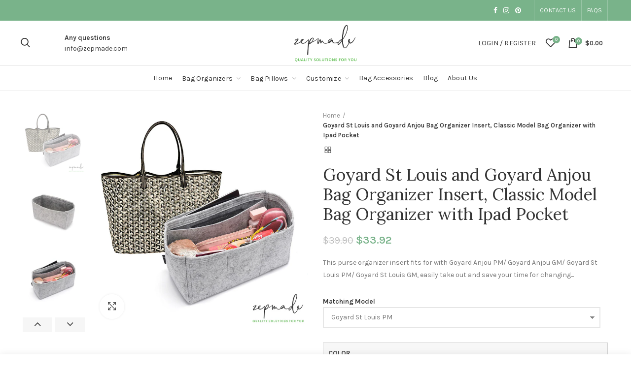

--- FILE ---
content_type: text/html; charset=utf-8
request_url: https://zepmade.com/products/goyard-st-louis-and-goyard-anjou-bag-organizer-insert-classic-model-bag-organizer-with-ipad-pocket
body_size: 37410
content:
<!doctype html>
<!--[if IE 8]><html class="no-js lt-ie9" lang="en"> <![endif]-->
<!--[if IE 9 ]><html class="ie9 no-js"> <![endif]-->
<!--[if (gt IE 9)|!(IE)]><!--> <html class="no-js" lang="en"> <!--<![endif]-->
<head> 
  <!-- Basic page needs ================================================== -->
  <meta charset="utf-8">  
  <meta http-equiv="Content-Type" content="text/html; charset=utf-8"> 
  <link rel="shortcut icon" href="//zepmade.com/cdn/shop/t/2/assets/favicon.jpg?v=139180901464256417381610748789" type="image/png" /> 
  
  <title>Goyard St Louis and Goyard Anjou Bag Organizer Insert, Classic Model B - Zepmade</title>
  

  
  <meta name="description" content="This purse organizer insert fits for with Goyard Anjou PM/ Goyard Anjou GM/ Goyard St Louis PM/ Goyard St Louis GM, easily take out and save your time for changing to another compatible handbag. -- We experienced what it&#39;s like to fit your life in your bag. That&#39;s why every corner of your bag is important to us. The purse organizer inserts are tested using original bags that are compatible before put up for sale. The felt bag organizer insert allows you to use the space in your bag in the most efficient way and will not prevent you from using the original pockets of your bag. Also, the purse organizer inserts protect the interior lining of your luxury and precious tote bags and give it a natural, shaped look. Our goal is to keep your bag safe, protect and organize. Purse organizer inserts are made of high quality, antibacterial, sturdy, flexible and lightweight 3 mm felt fabric and also shape your purse. The felt retains its strength, durability, and flexibility for many years. Compatible with Goyard Bag models the purse insert is designed to be most useful. Purse organizer insert has many different size pockets. Now you will be able to put your belongings in your purse regularly and find them easily and quickly. Goyard Bag models compatible bag organizer insert will ensure that the items you place in your purse will not move and will better protect your items in the purse. The handbag organizer insert fits for with Goyard Anjou PM/ Goyard Anjou GM/ Goyard St Louis PM/ Goyard St Louis GM, easily take out and save your time for changing to another compatible handbag. •The Goyard Anjou PM/ Goyard St Louis PM felt purse organizer insert has a total of 4 pockets (2 interior pockets + 1 interior big wallet pockets + 1 tablet PC pocket). •The Goyard Anjou GM/ Goyard St Louis GM felt purse organizer insert has a total of 5 pockets (3 interior pockets + 1 interior big wallet pockets + 1 tablet PC pocket). Please note that the felt color may have some slight differences depending on the color you see on the images. Zepmade is not affiliated with Goyard and this is not a Goyard product. The bag you see in the product images is not for sale. It was used to show the purpose of the bag organizer insert.">
  

  <!-- Helpers ================================================== -->
  <!-- /snippets/social-meta-tags.liquid -->


  <meta property="og:type" content="product">
  <meta property="og:title" content="Goyard St Louis and Goyard Anjou Bag Organizer Insert, Classic Model Bag Organizer with Ipad Pocket">
  
  <meta property="og:image" content="http://zepmade.com/cdn/shop/products/Goyard-CL1-GO_grande.jpg?v=1619868465">
  <meta property="og:image:secure_url" content="https://zepmade.com/cdn/shop/products/Goyard-CL1-GO_grande.jpg?v=1619868465">
  
  <meta property="og:image" content="http://zepmade.com/cdn/shop/products/CL1-B-1_8cad5c56-352b-41f5-81d4-3f4a3fc3d251_grande.jpg?v=1619868462">
  <meta property="og:image:secure_url" content="https://zepmade.com/cdn/shop/products/CL1-B-1_8cad5c56-352b-41f5-81d4-3f4a3fc3d251_grande.jpg?v=1619868462">
  
  <meta property="og:image" content="http://zepmade.com/cdn/shop/products/CL1-B_dde54136-24f9-40c9-8a6f-2688c41b1e1f_grande.jpg?v=1619868462">
  <meta property="og:image:secure_url" content="https://zepmade.com/cdn/shop/products/CL1-B_dde54136-24f9-40c9-8a6f-2688c41b1e1f_grande.jpg?v=1619868462">
  
  <meta property="og:price:amount" content="33.92">
  <meta property="og:price:currency" content="USD">


  <meta property="og:description" content="This purse organizer insert fits for with Goyard Anjou PM/ Goyard Anjou GM/ Goyard St Louis PM/ Goyard St Louis GM, easily take out and save your time for changing to another compatible handbag. -- We experienced what it&#39;s like to fit your life in your bag. That&#39;s why every corner of your bag is important to us. The purse organizer inserts are tested using original bags that are compatible before put up for sale. The felt bag organizer insert allows you to use the space in your bag in the most efficient way and will not prevent you from using the original pockets of your bag. Also, the purse organizer inserts protect the interior lining of your luxury and precious tote bags and give it a natural, shaped look. Our goal is to keep your bag safe, protect and organize. Purse organizer inserts are made of high quality, antibacterial, sturdy, flexible and lightweight 3 mm felt fabric and also shape your purse. The felt retains its strength, durability, and flexibility for many years. Compatible with Goyard Bag models the purse insert is designed to be most useful. Purse organizer insert has many different size pockets. Now you will be able to put your belongings in your purse regularly and find them easily and quickly. Goyard Bag models compatible bag organizer insert will ensure that the items you place in your purse will not move and will better protect your items in the purse. The handbag organizer insert fits for with Goyard Anjou PM/ Goyard Anjou GM/ Goyard St Louis PM/ Goyard St Louis GM, easily take out and save your time for changing to another compatible handbag. •The Goyard Anjou PM/ Goyard St Louis PM felt purse organizer insert has a total of 4 pockets (2 interior pockets + 1 interior big wallet pockets + 1 tablet PC pocket). •The Goyard Anjou GM/ Goyard St Louis GM felt purse organizer insert has a total of 5 pockets (3 interior pockets + 1 interior big wallet pockets + 1 tablet PC pocket). Please note that the felt color may have some slight differences depending on the color you see on the images. Zepmade is not affiliated with Goyard and this is not a Goyard product. The bag you see in the product images is not for sale. It was used to show the purpose of the bag organizer insert.">

  <meta property="og:url" content="https://zepmade.com/products/goyard-st-louis-and-goyard-anjou-bag-organizer-insert-classic-model-bag-organizer-with-ipad-pocket">
  <meta property="og:site_name" content="Zepmade">





<meta name="twitter:card" content="summary">

  <meta name="twitter:title" content="Goyard St Louis and Goyard Anjou Bag Organizer Insert, Classic Model Bag Organizer with Ipad Pocket">
  <meta name="twitter:description" content="[additional] Matching Model Goyard Anjou PM, Goyard Anjou GM, Goyard St Louis PM, Goyard St Louis GM Material Felt Fabric Organizer Style Classic Models [/additional] This purse organizer insert fits for with Goyard Anjou PM/ Goyard Anjou GM/ Goyard St Louis PM/ Goyard St Louis GM, easily take out and save your time for changing to another compatible handbag. -- We experienced what it&#39;s like to fit your life in your bag. That&#39;s why every corner of your bag is important to us. The purse organizer inserts are tested using original bags that are compatible before put up for sale. The felt bag organizer insert allows you to use the space in your bag in the most efficient way and will not prevent you from using the original pockets of your bag. Also, the purse organizer inserts protect the interior">
  <meta name="twitter:image" content="https://zepmade.com/cdn/shop/products/Goyard-CL1-GO_medium.jpg?v=1619868465">
  <meta name="twitter:image:width" content="240">
  <meta name="twitter:image:height" content="240">


  <link rel="canonical" href="https://zepmade.com/products/goyard-st-louis-and-goyard-anjou-bag-organizer-insert-classic-model-bag-organizer-with-ipad-pocket"> 
  
  <meta name="viewport" content="width=device-width, initial-scale=1, minimum-scale=1, maximum-scale=1" />
  
  <meta name="theme-color" content="">
  <link href="//zepmade.com/cdn/shop/t/2/assets/bootstrap.min.css?v=58221731202380851321610744385" rel="stylesheet" type="text/css" media="all" />
  <!-- CSS ==================================================+ -->
  
  <link href="//zepmade.com/cdn/shop/t/2/assets/woodmart.css?v=17988835539178055051610744443" rel="stylesheet" type="text/css" media="all" /> 
  <link href="//zepmade.com/cdn/shop/t/2/assets/font-awesome.min.css?v=113312282277748132781610744393" rel="stylesheet" type="text/css" media="all" /> 
  <link href="//zepmade.com/cdn/shop/t/2/assets/owl.carousel.min.css?v=145426782246919001381610744426" rel="stylesheet" type="text/css" media="all" /> 
  <link href="//zepmade.com/cdn/shop/t/2/assets/magnific-popup.css?v=90148344948437341381610744421" rel="stylesheet" type="text/css" media="all" /> 
  <link href="//zepmade.com/cdn/shop/t/2/assets/styles.scss.css?v=4816240403799457701615239781" rel="stylesheet" type="text/css" media="all" /> 
  <link href="//zepmade.com/cdn/shop/t/2/assets/photoswipe.css?v=163803283482332198031610744427" rel="stylesheet" type="text/css" media="all" /> 
  
  <link href="//zepmade.com/cdn/shop/t/2/assets/slick.css?v=125232003112979732261610744432" rel="stylesheet" type="text/css" media="all" /> 
  <link href="//zepmade.com/cdn/shop/t/2/assets/threesixty.css?v=128411023847657240841610744436" rel="stylesheet" type="text/css" media="all" /> 
   
  <link href="//zepmade.com/cdn/shop/t/2/assets/animate.css?v=46562366335879635691610744381" rel="stylesheet" type="text/css" media="all" /> 
  <link href="//zepmade.com/cdn/shop/t/2/assets/color-config.scss.css?v=172914187936336016381610744591" rel="stylesheet" type="text/css" media="all" /> 
  <!-- Header hook for plugins ================================================== -->
  <script>window.performance && window.performance.mark && window.performance.mark('shopify.content_for_header.start');</script><meta name="google-site-verification" content="u2cFPh0o5TLgzYG3sjas80hMPxsWXJFJ-_c5vb-VbRU">
<meta id="shopify-digital-wallet" name="shopify-digital-wallet" content="/53056635049/digital_wallets/dialog">
<meta name="shopify-checkout-api-token" content="e8cfe1cf506ac56dbf079eeb56c2b64c">
<meta id="in-context-paypal-metadata" data-shop-id="53056635049" data-venmo-supported="false" data-environment="production" data-locale="en_US" data-paypal-v4="true" data-currency="USD">
<link rel="alternate" type="application/json+oembed" href="https://zepmade.com/products/goyard-st-louis-and-goyard-anjou-bag-organizer-insert-classic-model-bag-organizer-with-ipad-pocket.oembed">
<script async="async" src="/checkouts/internal/preloads.js?locale=en-US"></script>
<link rel="preconnect" href="https://shop.app" crossorigin="anonymous">
<script async="async" src="https://shop.app/checkouts/internal/preloads.js?locale=en-US&shop_id=53056635049" crossorigin="anonymous"></script>
<script id="apple-pay-shop-capabilities" type="application/json">{"shopId":53056635049,"countryCode":"US","currencyCode":"USD","merchantCapabilities":["supports3DS"],"merchantId":"gid:\/\/shopify\/Shop\/53056635049","merchantName":"Zepmade","requiredBillingContactFields":["postalAddress","email","phone"],"requiredShippingContactFields":["postalAddress","email","phone"],"shippingType":"shipping","supportedNetworks":["visa","masterCard","amex","discover","elo","jcb"],"total":{"type":"pending","label":"Zepmade","amount":"1.00"},"shopifyPaymentsEnabled":true,"supportsSubscriptions":true}</script>
<script id="shopify-features" type="application/json">{"accessToken":"e8cfe1cf506ac56dbf079eeb56c2b64c","betas":["rich-media-storefront-analytics"],"domain":"zepmade.com","predictiveSearch":true,"shopId":53056635049,"locale":"en"}</script>
<script>var Shopify = Shopify || {};
Shopify.shop = "zepmade-com.myshopify.com";
Shopify.locale = "en";
Shopify.currency = {"active":"USD","rate":"1.0"};
Shopify.country = "US";
Shopify.theme = {"name":"Woodmart theme","id":118287335593,"schema_name":"Woodmart","schema_version":"1.4","theme_store_id":null,"role":"main"};
Shopify.theme.handle = "null";
Shopify.theme.style = {"id":null,"handle":null};
Shopify.cdnHost = "zepmade.com/cdn";
Shopify.routes = Shopify.routes || {};
Shopify.routes.root = "/";</script>
<script type="module">!function(o){(o.Shopify=o.Shopify||{}).modules=!0}(window);</script>
<script>!function(o){function n(){var o=[];function n(){o.push(Array.prototype.slice.apply(arguments))}return n.q=o,n}var t=o.Shopify=o.Shopify||{};t.loadFeatures=n(),t.autoloadFeatures=n()}(window);</script>
<script>
  window.ShopifyPay = window.ShopifyPay || {};
  window.ShopifyPay.apiHost = "shop.app\/pay";
  window.ShopifyPay.redirectState = null;
</script>
<script id="shop-js-analytics" type="application/json">{"pageType":"product"}</script>
<script defer="defer" async type="module" src="//zepmade.com/cdn/shopifycloud/shop-js/modules/v2/client.init-shop-cart-sync_C5BV16lS.en.esm.js"></script>
<script defer="defer" async type="module" src="//zepmade.com/cdn/shopifycloud/shop-js/modules/v2/chunk.common_CygWptCX.esm.js"></script>
<script type="module">
  await import("//zepmade.com/cdn/shopifycloud/shop-js/modules/v2/client.init-shop-cart-sync_C5BV16lS.en.esm.js");
await import("//zepmade.com/cdn/shopifycloud/shop-js/modules/v2/chunk.common_CygWptCX.esm.js");

  window.Shopify.SignInWithShop?.initShopCartSync?.({"fedCMEnabled":true,"windoidEnabled":true});

</script>
<script>
  window.Shopify = window.Shopify || {};
  if (!window.Shopify.featureAssets) window.Shopify.featureAssets = {};
  window.Shopify.featureAssets['shop-js'] = {"shop-cart-sync":["modules/v2/client.shop-cart-sync_ZFArdW7E.en.esm.js","modules/v2/chunk.common_CygWptCX.esm.js"],"init-fed-cm":["modules/v2/client.init-fed-cm_CmiC4vf6.en.esm.js","modules/v2/chunk.common_CygWptCX.esm.js"],"shop-button":["modules/v2/client.shop-button_tlx5R9nI.en.esm.js","modules/v2/chunk.common_CygWptCX.esm.js"],"shop-cash-offers":["modules/v2/client.shop-cash-offers_DOA2yAJr.en.esm.js","modules/v2/chunk.common_CygWptCX.esm.js","modules/v2/chunk.modal_D71HUcav.esm.js"],"init-windoid":["modules/v2/client.init-windoid_sURxWdc1.en.esm.js","modules/v2/chunk.common_CygWptCX.esm.js"],"shop-toast-manager":["modules/v2/client.shop-toast-manager_ClPi3nE9.en.esm.js","modules/v2/chunk.common_CygWptCX.esm.js"],"init-shop-email-lookup-coordinator":["modules/v2/client.init-shop-email-lookup-coordinator_B8hsDcYM.en.esm.js","modules/v2/chunk.common_CygWptCX.esm.js"],"init-shop-cart-sync":["modules/v2/client.init-shop-cart-sync_C5BV16lS.en.esm.js","modules/v2/chunk.common_CygWptCX.esm.js"],"avatar":["modules/v2/client.avatar_BTnouDA3.en.esm.js"],"pay-button":["modules/v2/client.pay-button_FdsNuTd3.en.esm.js","modules/v2/chunk.common_CygWptCX.esm.js"],"init-customer-accounts":["modules/v2/client.init-customer-accounts_DxDtT_ad.en.esm.js","modules/v2/client.shop-login-button_C5VAVYt1.en.esm.js","modules/v2/chunk.common_CygWptCX.esm.js","modules/v2/chunk.modal_D71HUcav.esm.js"],"init-shop-for-new-customer-accounts":["modules/v2/client.init-shop-for-new-customer-accounts_ChsxoAhi.en.esm.js","modules/v2/client.shop-login-button_C5VAVYt1.en.esm.js","modules/v2/chunk.common_CygWptCX.esm.js","modules/v2/chunk.modal_D71HUcav.esm.js"],"shop-login-button":["modules/v2/client.shop-login-button_C5VAVYt1.en.esm.js","modules/v2/chunk.common_CygWptCX.esm.js","modules/v2/chunk.modal_D71HUcav.esm.js"],"init-customer-accounts-sign-up":["modules/v2/client.init-customer-accounts-sign-up_CPSyQ0Tj.en.esm.js","modules/v2/client.shop-login-button_C5VAVYt1.en.esm.js","modules/v2/chunk.common_CygWptCX.esm.js","modules/v2/chunk.modal_D71HUcav.esm.js"],"shop-follow-button":["modules/v2/client.shop-follow-button_Cva4Ekp9.en.esm.js","modules/v2/chunk.common_CygWptCX.esm.js","modules/v2/chunk.modal_D71HUcav.esm.js"],"checkout-modal":["modules/v2/client.checkout-modal_BPM8l0SH.en.esm.js","modules/v2/chunk.common_CygWptCX.esm.js","modules/v2/chunk.modal_D71HUcav.esm.js"],"lead-capture":["modules/v2/client.lead-capture_Bi8yE_yS.en.esm.js","modules/v2/chunk.common_CygWptCX.esm.js","modules/v2/chunk.modal_D71HUcav.esm.js"],"shop-login":["modules/v2/client.shop-login_D6lNrXab.en.esm.js","modules/v2/chunk.common_CygWptCX.esm.js","modules/v2/chunk.modal_D71HUcav.esm.js"],"payment-terms":["modules/v2/client.payment-terms_CZxnsJam.en.esm.js","modules/v2/chunk.common_CygWptCX.esm.js","modules/v2/chunk.modal_D71HUcav.esm.js"]};
</script>
<script id="__st">var __st={"a":53056635049,"offset":-18000,"reqid":"7391d00e-1470-447f-8cdc-c67bd8b39432-1768703145","pageurl":"zepmade.com\/products\/goyard-st-louis-and-goyard-anjou-bag-organizer-insert-classic-model-bag-organizer-with-ipad-pocket","u":"1ab3688d079f","p":"product","rtyp":"product","rid":6399596855465};</script>
<script>window.ShopifyPaypalV4VisibilityTracking = true;</script>
<script id="captcha-bootstrap">!function(){'use strict';const t='contact',e='account',n='new_comment',o=[[t,t],['blogs',n],['comments',n],[t,'customer']],c=[[e,'customer_login'],[e,'guest_login'],[e,'recover_customer_password'],[e,'create_customer']],r=t=>t.map((([t,e])=>`form[action*='/${t}']:not([data-nocaptcha='true']) input[name='form_type'][value='${e}']`)).join(','),a=t=>()=>t?[...document.querySelectorAll(t)].map((t=>t.form)):[];function s(){const t=[...o],e=r(t);return a(e)}const i='password',u='form_key',d=['recaptcha-v3-token','g-recaptcha-response','h-captcha-response',i],f=()=>{try{return window.sessionStorage}catch{return}},m='__shopify_v',_=t=>t.elements[u];function p(t,e,n=!1){try{const o=window.sessionStorage,c=JSON.parse(o.getItem(e)),{data:r}=function(t){const{data:e,action:n}=t;return t[m]||n?{data:e,action:n}:{data:t,action:n}}(c);for(const[e,n]of Object.entries(r))t.elements[e]&&(t.elements[e].value=n);n&&o.removeItem(e)}catch(o){console.error('form repopulation failed',{error:o})}}const l='form_type',E='cptcha';function T(t){t.dataset[E]=!0}const w=window,h=w.document,L='Shopify',v='ce_forms',y='captcha';let A=!1;((t,e)=>{const n=(g='f06e6c50-85a8-45c8-87d0-21a2b65856fe',I='https://cdn.shopify.com/shopifycloud/storefront-forms-hcaptcha/ce_storefront_forms_captcha_hcaptcha.v1.5.2.iife.js',D={infoText:'Protected by hCaptcha',privacyText:'Privacy',termsText:'Terms'},(t,e,n)=>{const o=w[L][v],c=o.bindForm;if(c)return c(t,g,e,D).then(n);var r;o.q.push([[t,g,e,D],n]),r=I,A||(h.body.append(Object.assign(h.createElement('script'),{id:'captcha-provider',async:!0,src:r})),A=!0)});var g,I,D;w[L]=w[L]||{},w[L][v]=w[L][v]||{},w[L][v].q=[],w[L][y]=w[L][y]||{},w[L][y].protect=function(t,e){n(t,void 0,e),T(t)},Object.freeze(w[L][y]),function(t,e,n,w,h,L){const[v,y,A,g]=function(t,e,n){const i=e?o:[],u=t?c:[],d=[...i,...u],f=r(d),m=r(i),_=r(d.filter((([t,e])=>n.includes(e))));return[a(f),a(m),a(_),s()]}(w,h,L),I=t=>{const e=t.target;return e instanceof HTMLFormElement?e:e&&e.form},D=t=>v().includes(t);t.addEventListener('submit',(t=>{const e=I(t);if(!e)return;const n=D(e)&&!e.dataset.hcaptchaBound&&!e.dataset.recaptchaBound,o=_(e),c=g().includes(e)&&(!o||!o.value);(n||c)&&t.preventDefault(),c&&!n&&(function(t){try{if(!f())return;!function(t){const e=f();if(!e)return;const n=_(t);if(!n)return;const o=n.value;o&&e.removeItem(o)}(t);const e=Array.from(Array(32),(()=>Math.random().toString(36)[2])).join('');!function(t,e){_(t)||t.append(Object.assign(document.createElement('input'),{type:'hidden',name:u})),t.elements[u].value=e}(t,e),function(t,e){const n=f();if(!n)return;const o=[...t.querySelectorAll(`input[type='${i}']`)].map((({name:t})=>t)),c=[...d,...o],r={};for(const[a,s]of new FormData(t).entries())c.includes(a)||(r[a]=s);n.setItem(e,JSON.stringify({[m]:1,action:t.action,data:r}))}(t,e)}catch(e){console.error('failed to persist form',e)}}(e),e.submit())}));const S=(t,e)=>{t&&!t.dataset[E]&&(n(t,e.some((e=>e===t))),T(t))};for(const o of['focusin','change'])t.addEventListener(o,(t=>{const e=I(t);D(e)&&S(e,y())}));const B=e.get('form_key'),M=e.get(l),P=B&&M;t.addEventListener('DOMContentLoaded',(()=>{const t=y();if(P)for(const e of t)e.elements[l].value===M&&p(e,B);[...new Set([...A(),...v().filter((t=>'true'===t.dataset.shopifyCaptcha))])].forEach((e=>S(e,t)))}))}(h,new URLSearchParams(w.location.search),n,t,e,['guest_login'])})(!0,!0)}();</script>
<script integrity="sha256-4kQ18oKyAcykRKYeNunJcIwy7WH5gtpwJnB7kiuLZ1E=" data-source-attribution="shopify.loadfeatures" defer="defer" src="//zepmade.com/cdn/shopifycloud/storefront/assets/storefront/load_feature-a0a9edcb.js" crossorigin="anonymous"></script>
<script crossorigin="anonymous" defer="defer" src="//zepmade.com/cdn/shopifycloud/storefront/assets/shopify_pay/storefront-65b4c6d7.js?v=20250812"></script>
<script data-source-attribution="shopify.dynamic_checkout.dynamic.init">var Shopify=Shopify||{};Shopify.PaymentButton=Shopify.PaymentButton||{isStorefrontPortableWallets:!0,init:function(){window.Shopify.PaymentButton.init=function(){};var t=document.createElement("script");t.src="https://zepmade.com/cdn/shopifycloud/portable-wallets/latest/portable-wallets.en.js",t.type="module",document.head.appendChild(t)}};
</script>
<script data-source-attribution="shopify.dynamic_checkout.buyer_consent">
  function portableWalletsHideBuyerConsent(e){var t=document.getElementById("shopify-buyer-consent"),n=document.getElementById("shopify-subscription-policy-button");t&&n&&(t.classList.add("hidden"),t.setAttribute("aria-hidden","true"),n.removeEventListener("click",e))}function portableWalletsShowBuyerConsent(e){var t=document.getElementById("shopify-buyer-consent"),n=document.getElementById("shopify-subscription-policy-button");t&&n&&(t.classList.remove("hidden"),t.removeAttribute("aria-hidden"),n.addEventListener("click",e))}window.Shopify?.PaymentButton&&(window.Shopify.PaymentButton.hideBuyerConsent=portableWalletsHideBuyerConsent,window.Shopify.PaymentButton.showBuyerConsent=portableWalletsShowBuyerConsent);
</script>
<script data-source-attribution="shopify.dynamic_checkout.cart.bootstrap">document.addEventListener("DOMContentLoaded",(function(){function t(){return document.querySelector("shopify-accelerated-checkout-cart, shopify-accelerated-checkout")}if(t())Shopify.PaymentButton.init();else{new MutationObserver((function(e,n){t()&&(Shopify.PaymentButton.init(),n.disconnect())})).observe(document.body,{childList:!0,subtree:!0})}}));
</script>
<link id="shopify-accelerated-checkout-styles" rel="stylesheet" media="screen" href="https://zepmade.com/cdn/shopifycloud/portable-wallets/latest/accelerated-checkout-backwards-compat.css" crossorigin="anonymous">
<style id="shopify-accelerated-checkout-cart">
        #shopify-buyer-consent {
  margin-top: 1em;
  display: inline-block;
  width: 100%;
}

#shopify-buyer-consent.hidden {
  display: none;
}

#shopify-subscription-policy-button {
  background: none;
  border: none;
  padding: 0;
  text-decoration: underline;
  font-size: inherit;
  cursor: pointer;
}

#shopify-subscription-policy-button::before {
  box-shadow: none;
}

      </style>

<script>window.performance && window.performance.mark && window.performance.mark('shopify.content_for_header.end');</script>
  <!-- /snippets/oldIE-js.liquid -->


<!--[if lt IE 9]>
<script src="//cdnjs.cloudflare.com/ajax/libs/html5shiv/3.7.2/html5shiv.min.js" type="text/javascript"></script>
<script src="//zepmade.com/cdn/shop/t/2/assets/respond.min.js?v=52248677837542619231610744430" type="text/javascript"></script>
<link href="//zepmade.com/cdn/shop/t/2/assets/respond-proxy.html" id="respond-proxy" rel="respond-proxy" />
<link href="//zepmade.com/search?q=62e5c080a31a7fb27d9cf9290ae89d1b" id="respond-redirect" rel="respond-redirect" />
<script src="//zepmade.com/search?q=62e5c080a31a7fb27d9cf9290ae89d1b" type="text/javascript"></script>
<![endif]-->


 
  <script src="//zepmade.com/cdn/shop/t/2/assets/vendor.js?v=113621509916466055761610744437" type="text/javascript"></script>
  <script src="//zepmade.com/cdn/shop/t/2/assets/bootstrap.min.js?v=135618559580299884151610744385" type="text/javascript"></script> 
  
<link href="//fonts.googleapis.com/css?family=Karla:300italic,400italic,500italic,600italic,700italic,800italic,700,300,600,800,400,500&amp;subset=cyrillic-ext,greek-ext,latin,latin-ext,cyrillic,greek,vietnamese" rel='stylesheet' type='text/css'><link href="//fonts.googleapis.com/css?family=Lora:300italic,400italic,500italic,600italic,700italic,800italic,700,300,600,800,400,500&amp;subset=cyrillic-ext,greek-ext,latin,latin-ext,cyrillic,greek,vietnamese" rel='stylesheet' type='text/css'><link href="//fonts.googleapis.com/css?family=Lora:300italic,400italic,500italic,600italic,700italic,800italic,700,300,600,800,400,500&amp;subset=cyrillic-ext,greek-ext,latin,latin-ext,cyrillic,greek,vietnamese" rel='stylesheet' type='text/css'><link href="//fonts.googleapis.com/css?family=Lora:300italic,400italic,500italic,600italic,700italic,800italic,700,300,600,800,400,500&amp;subset=cyrillic-ext,greek-ext,latin,latin-ext,cyrillic,greek,vietnamese" rel='stylesheet' type='text/css'><link href="//fonts.googleapis.com/css?family=Lato:300italic,400italic,500italic,600italic,700italic,800italic,700,300,600,800,400,500&amp;subset=cyrillic-ext,greek-ext,latin,latin-ext,cyrillic,greek,vietnamese" rel='stylesheet' type='text/css'>
<link href="//fonts.googleapis.com/css?family=Karla:300italic,400italic,500italic,600italic,700italic,800italic,700,300,600,800,400,500&amp;subset=cyrillic-ext,greek-ext,latin,latin-ext,cyrillic,greek,vietnamese" rel='stylesheet' type='text/css'><script type="text/javascript">
    var productsObj = {}; 
    var swatch_color_type = 3; 
    var product_swatch_size = 'size-small';
    var asset_url = '//zepmade.com/cdn/shop/t/2/assets//?v=578';
    var money_format = '<span class="money">${{amount}}</span>';
    var multi_language = false;
    var OSName="Unknown OS";
    if (navigator.appVersion.indexOf("Win")!=-1) OSName="Windows";
    if (navigator.appVersion.indexOf("Mac")!=-1) OSName="Mac OS X";
    if (navigator.appVersion.indexOf("X11")!=-1) OSName="UNIX";
    if (navigator.appVersion.indexOf("Linux")!=-1) OSName="Linux";
    $('html').addClass('platform-'+OSName);
  </script> 
  <script src="//zepmade.com/cdn/shop/t/2/assets/lang2.js?v=31446015676001772991610744419" type="text/javascript"></script>
<script>
  var translator = {
    current_lang : jQuery.cookie("language"),
    init: function() {
      translator.updateStyling();	 
      translator.updateLangSwitcher();
    },
    updateStyling: function() {
        var style;
        if (translator.isLang2()) {
          style = "<style>*[data-translate] {visibility:hidden} .lang1 {display:none}</style>";          
        } else {
          style = "<style>*[data-translate] {visibility:visible} .lang2 {display:none}</style>";
        }
        jQuery('head').append(style);
    },
    updateLangSwitcher: function() { 
      if (translator.isLang2()) {
        jQuery(".menu-item-type-language .woodmart-nav-link").removeClass('active');
        jQuery(".menu-item-type-language .woodmart-nav-link.lang-2").addClass("active");
      }
    },
    getTextToTranslate: function(selector) {
      var result = window.lang2;
      var params;
      if (selector.indexOf("|") > 0) {
        var devideList = selector.split("|");
        selector = devideList[0];
        params = devideList[1].split(",");
      }

      var selectorArr = selector.split('.');
      if (selectorArr) {
        for (var i = 0; i < selectorArr.length; i++) {
            result = result[selectorArr[i]];
        }
      } else {
        result = result[selector];
      }
      if (result && result.one && result.other) {
        var countEqual1 = true;
        for (var i = 0; i < params.length; i++) {
          if (params[i].indexOf("count") >= 0) {
            variables = params[i].split(":");
            if (variables.length>1) {
              var count = variables[1];
              if (count > 1) {
                countEqual1 = false;
              }
            }
          }
        } 
        if (countEqual1) {
          result = result.one;
        } else {
          result = result.other;
        }
      } 
      
      if (params && params.length>0) {
        result = result.replace(/{{\s*/g, "{{");
        result = result.replace(/\s*}}/g, "}}");
        for (var i = 0; i < params.length; i++) {
          variables = params[i].split(":");
          if (variables.length>1) {
            result = result.replace("{{"+variables[0]+"}}", variables[1]);
          }          
        }
      }
      

      return result;
    },
    isLang2: function() {
      return translator.current_lang && translator.current_lang == 2;
    }, 
    doTranslate: function(blockSelector) {
      if (translator.isLang2()) {
        jQuery(blockSelector + " [data-translate]").each(function(e) {          
          var item = jQuery(this);
          var selector = item.attr("data-translate");
          var text = translator.getTextToTranslate(selector); 
          if (item.attr("translate-item")) {
            var attribute = item.attr("translate-item");
            if (attribute == 'blog-date-author') {
              item.html(text);
            } else if (attribute!="") {            
              item.attr(attribute,text);
            }
          } else if (item.is("input")) { 
            if(item.is("input[type=search]")){
            	item.attr("placeholder", text);
            }else{
            	item.val(text);
            }
            
          } else {
            item.text(text);
          }
          item.css("visibility","visible");
        });
      }
    }   
  };
  translator.init(); 
  jQuery(document).ready(function() {     
    jQuery('.select-language a').on('click', function(){ 
      var value = jQuery(this).data('lang');
      jQuery.cookie('language', value, {expires:10, path:'/'});
      location.reload();
    });
  	translator.doTranslate("body");
  });
</script>
  <style>
     
    html body {line-height: 1.6;}
.vc_custom_1516826681965 {
border-width: 0 !important;
}
.slide-post .entry-content {
display: none;
}
    .woodmart-nav-link{
text-transform: capitalize !important;
}
.site-logo img{
height:80px !important;
}
.min-footer .col-right img{
max-width: 200px;
}
.testimonial-avatar{
display:none;
}
.testimonial-content{
font-family: cursive;
}
.instagram-content-inner {
	margin-top: auto;
}
.swatch-list {
    margin-right: 0px !important;
    scrollbar-width: none;
}
}
  </style>  


  <meta name="google-site-verification" content="u2cFPh0o5TLgzYG3sjas80hMPxsWXJFJ-_c5vb-VbRU" />

<style>
    .iti {
        position: relative;
        display: inline-block;
    }
    .iti * {
        box-sizing: border-box;
        -moz-box-sizing: border-box;
    }
    .iti__hide {
        display: none;
    }
    .iti__v-hide {
        visibility: hidden;
    }
    .iti input,
    .iti input[type="tel"],
    .iti input[type="text"] {
        position: relative;
        z-index: 0;
        margin-top: 0 !important;
        margin-bottom: 0 !important;
        padding-right: 36px;
        margin-right: 0;
    }
    .iti__flag-container {
        position: absolute;
        top: 0;
        bottom: 0;
        right: 0;
        padding: 1px;
    }
    .iti__selected-flag {
        z-index: 1;
        position: relative;
        display: flex;
        align-items: center;
        height: 100%;
        padding: 0 6px 0 8px;
    }
    .iti__arrow {
        margin-left: 6px;
        width: 0;
        height: 0;
        border-left: 3px solid transparent;
        border-right: 3px solid transparent;
        border-top: 4px solid #555;
    }
    .iti__arrow--up {
        border-top: none;
        border-bottom: 4px solid #555;
    }
    .iti__country-list {
        position: absolute;
        z-index: 2;
        list-style: none;
        text-align: left;
        padding: 0;
        margin: 0 0 0 -1px;
        box-shadow: 1px 1px 4px rgba(0, 0, 0, 0.2);
        background-color: #fff;
        border: 1px solid #ccc;
        white-space: nowrap;
        max-height: 200px;
        overflow-y: scroll;
        -webkit-overflow-scrolling: touch;
    }
    .iti__country-list--dropup {
        bottom: 100%;
        margin-bottom: -1px;
    }
    @media (max-width: 500px) {
        .iti__country-list {
            white-space: normal;
        }
    }
    .iti__flag-box {
        display: inline-block;
        width: 20px;
    }
    .iti__divider {
        padding-bottom: 5px;
        margin-bottom: 5px;
        border-bottom: 1px solid #ccc;
    }
    .iti__country {
        padding: 5px 10px;
        outline: 0;
    }
    .iti__dial-code {
        color: #999;
    }
    .iti__country.iti__highlight {
        background-color: rgba(0, 0, 0, 0.05);
    }
    .iti__country-name,
    .iti__dial-code,
    .iti__flag-box {
        vertical-align: middle;
    }
    .iti__country-name,
    .iti__flag-box {
        margin-right: 6px;
    }
    .iti--allow-dropdown input,
    .iti--allow-dropdown input[type="tel"],
    .iti--allow-dropdown input[type="text"],
    .iti--separate-dial-code input,
    .iti--separate-dial-code input[type="tel"],
    .iti--separate-dial-code input[type="text"] {
        padding-right: 6px;
        padding-left: 52px;
        margin-left: 0;
    }
    .iti--allow-dropdown .iti__flag-container,
    .iti--separate-dial-code .iti__flag-container {
        right: auto;
        left: 0;
    }
    .iti--allow-dropdown .iti__flag-container:hover {
        cursor: pointer;
    }
    .iti--allow-dropdown .iti__flag-container:hover .iti__selected-flag {
        background-color: rgba(0, 0, 0, 0.05);
    }
    .iti--allow-dropdown input[disabled] + .iti__flag-container:hover,
    .iti--allow-dropdown input[readonly] + .iti__flag-container:hover {
        cursor: default;
    }
    .iti--allow-dropdown input[disabled] + .iti__flag-container:hover .iti__selected-flag,
    .iti--allow-dropdown input[readonly] + .iti__flag-container:hover .iti__selected-flag {
        background-color: transparent;
    }
    .iti--separate-dial-code .iti__selected-flag {
        background-color: rgba(0, 0, 0, 0.05);
    }
    .iti--separate-dial-code .iti__selected-dial-code {
        margin-left: 6px;
    }
    .iti--container {
        position: absolute;
        top: -1000px;
        left: -1000px;
        z-index: 1060;
        padding: 1px;
    }
    .iti--container:hover {
        cursor: pointer;
    }
    .iti-mobile .iti--container {
        top: 30px;
        bottom: 30px;
        left: 30px;
        right: 30px;
        position: fixed;
    }
    .iti-mobile .iti__country-list {
        max-height: 100%;
        width: 100%;
    }
    .iti-mobile .iti__country {
        padding: 10px 10px;
        line-height: 1.5em;
    }
    .iti__flag {
        width: 20px;
    }
    .iti__flag.iti__be {
        width: 18px;
    }
    .iti__flag.iti__ch {
        width: 15px;
    }
    .iti__flag.iti__mc {
        width: 19px;
    }
    .iti__flag.iti__ne {
        width: 18px;
    }
    .iti__flag.iti__np {
        width: 13px;
    }
    .iti__flag.iti__va {
        width: 15px;
    }
    @media (-webkit-min-device-pixel-ratio: 2), (min-resolution: 192dpi) {
        .iti__flag {
            background-size: 5652px 15px;
        }
    }
    .iti__flag.iti__ac {
        height: 10px;
        background-position: 0 0;
    }
    .iti__flag.iti__ad {
        height: 14px;
        background-position: -22px 0;
    }
    .iti__flag.iti__ae {
        height: 10px;
        background-position: -44px 0;
    }
    .iti__flag.iti__af {
        height: 14px;
        background-position: -66px 0;
    }
    .iti__flag.iti__ag {
        height: 14px;
        background-position: -88px 0;
    }
    .iti__flag.iti__ai {
        height: 10px;
        background-position: -110px 0;
    }
    .iti__flag.iti__al {
        height: 15px;
        background-position: -132px 0;
    }
    .iti__flag.iti__am {
        height: 10px;
        background-position: -154px 0;
    }
    .iti__flag.iti__ao {
        height: 14px;
        background-position: -176px 0;
    }
    .iti__flag.iti__aq {
        height: 14px;
        background-position: -198px 0;
    }
    .iti__flag.iti__ar {
        height: 13px;
        background-position: -220px 0;
    }
    .iti__flag.iti__as {
        height: 10px;
        background-position: -242px 0;
    }
    .iti__flag.iti__at {
        height: 14px;
        background-position: -264px 0;
    }
    .iti__flag.iti__au {
        height: 10px;
        background-position: -286px 0;
    }
    .iti__flag.iti__aw {
        height: 14px;
        background-position: -308px 0;
    }
    .iti__flag.iti__ax {
        height: 13px;
        background-position: -330px 0;
    }
    .iti__flag.iti__az {
        height: 10px;
        background-position: -352px 0;
    }
    .iti__flag.iti__ba {
        height: 10px;
        background-position: -374px 0;
    }
    .iti__flag.iti__bb {
        height: 14px;
        background-position: -396px 0;
    }
    .iti__flag.iti__bd {
        height: 12px;
        background-position: -418px 0;
    }
    .iti__flag.iti__be {
        height: 15px;
        background-position: -440px 0;
    }
    .iti__flag.iti__bf {
        height: 14px;
        background-position: -460px 0;
    }
    .iti__flag.iti__bg {
        height: 12px;
        background-position: -482px 0;
    }
    .iti__flag.iti__bh {
        height: 12px;
        background-position: -504px 0;
    }
    .iti__flag.iti__bi {
        height: 12px;
        background-position: -526px 0;
    }
    .iti__flag.iti__bj {
        height: 14px;
        background-position: -548px 0;
    }
    .iti__flag.iti__bl {
        height: 14px;
        background-position: -570px 0;
    }
    .iti__flag.iti__bm {
        height: 10px;
        background-position: -592px 0;
    }
    .iti__flag.iti__bn {
        height: 10px;
        background-position: -614px 0;
    }
    .iti__flag.iti__bo {
        height: 14px;
        background-position: -636px 0;
    }
    .iti__flag.iti__bq {
        height: 14px;
        background-position: -658px 0;
    }
    .iti__flag.iti__br {
        height: 14px;
        background-position: -680px 0;
    }
    .iti__flag.iti__bs {
        height: 10px;
        background-position: -702px 0;
    }
    .iti__flag.iti__bt {
        height: 14px;
        background-position: -724px 0;
    }
    .iti__flag.iti__bv {
        height: 15px;
        background-position: -746px 0;
    }
    .iti__flag.iti__bw {
        height: 14px;
        background-position: -768px 0;
    }
    .iti__flag.iti__by {
        height: 10px;
        background-position: -790px 0;
    }
    .iti__flag.iti__bz {
        height: 14px;
        background-position: -812px 0;
    }
    .iti__flag.iti__ca {
        height: 10px;
        background-position: -834px 0;
    }
    .iti__flag.iti__cc {
        height: 10px;
        background-position: -856px 0;
    }
    .iti__flag.iti__cd {
        height: 15px;
        background-position: -878px 0;
    }
    .iti__flag.iti__cf {
        height: 14px;
        background-position: -900px 0;
    }
    .iti__flag.iti__cg {
        height: 14px;
        background-position: -922px 0;
    }
    .iti__flag.iti__ch {
        height: 15px;
        background-position: -944px 0;
    }
    .iti__flag.iti__ci {
        height: 14px;
        background-position: -961px 0;
    }
    .iti__flag.iti__ck {
        height: 10px;
        background-position: -983px 0;
    }
    .iti__flag.iti__cl {
        height: 14px;
        background-position: -1005px 0;
    }
    .iti__flag.iti__cm {
        height: 14px;
        background-position: -1027px 0;
    }
    .iti__flag.iti__cn {
        height: 14px;
        background-position: -1049px 0;
    }
    .iti__flag.iti__co {
        height: 14px;
        background-position: -1071px 0;
    }
    .iti__flag.iti__cp {
        height: 14px;
        background-position: -1093px 0;
    }
    .iti__flag.iti__cr {
        height: 12px;
        background-position: -1115px 0;
    }
    .iti__flag.iti__cu {
        height: 10px;
        background-position: -1137px 0;
    }
    .iti__flag.iti__cv {
        height: 12px;
        background-position: -1159px 0;
    }
    .iti__flag.iti__cw {
        height: 14px;
        background-position: -1181px 0;
    }
    .iti__flag.iti__cx {
        height: 10px;
        background-position: -1203px 0;
    }
    .iti__flag.iti__cy {
        height: 14px;
        background-position: -1225px 0;
    }
    .iti__flag.iti__cz {
        height: 14px;
        background-position: -1247px 0;
    }
    .iti__flag.iti__de {
        height: 12px;
        background-position: -1269px 0;
    }
    .iti__flag.iti__dg {
        height: 10px;
        background-position: -1291px 0;
    }
    .iti__flag.iti__dj {
        height: 14px;
        background-position: -1313px 0;
    }
    .iti__flag.iti__dk {
        height: 15px;
        background-position: -1335px 0;
    }
    .iti__flag.iti__dm {
        height: 10px;
        background-position: -1357px 0;
    }
    .iti__flag.iti__do {
        height: 14px;
        background-position: -1379px 0;
    }
    .iti__flag.iti__dz {
        height: 14px;
        background-position: -1401px 0;
    }
    .iti__flag.iti__ea {
        height: 14px;
        background-position: -1423px 0;
    }
    .iti__flag.iti__ec {
        height: 14px;
        background-position: -1445px 0;
    }
    .iti__flag.iti__ee {
        height: 13px;
        background-position: -1467px 0;
    }
    .iti__flag.iti__eg {
        height: 14px;
        background-position: -1489px 0;
    }
    .iti__flag.iti__eh {
        height: 10px;
        background-position: -1511px 0;
    }
    .iti__flag.iti__er {
        height: 10px;
        background-position: -1533px 0;
    }
    .iti__flag.iti__es {
        height: 14px;
        background-position: -1555px 0;
    }
    .iti__flag.iti__et {
        height: 10px;
        background-position: -1577px 0;
    }
    .iti__flag.iti__eu {
        height: 14px;
        background-position: -1599px 0;
    }
    .iti__flag.iti__fi {
        height: 12px;
        background-position: -1621px 0;
    }
    .iti__flag.iti__fj {
        height: 10px;
        background-position: -1643px 0;
    }
    .iti__flag.iti__fk {
        height: 10px;
        background-position: -1665px 0;
    }
    .iti__flag.iti__fm {
        height: 11px;
        background-position: -1687px 0;
    }
    .iti__flag.iti__fo {
        height: 15px;
        background-position: -1709px 0;
    }
    .iti__flag.iti__fr {
        height: 14px;
        background-position: -1731px 0;
    }
    .iti__flag.iti__ga {
        height: 15px;
        background-position: -1753px 0;
    }
    .iti__flag.iti__gb {
        height: 10px;
        background-position: -1775px 0;
    }
    .iti__flag.iti__gd {
        height: 12px;
        background-position: -1797px 0;
    }
    .iti__flag.iti__ge {
        height: 14px;
        background-position: -1819px 0;
    }
    .iti__flag.iti__gf {
        height: 14px;
        background-position: -1841px 0;
    }
    .iti__flag.iti__gg {
        height: 14px;
        background-position: -1863px 0;
    }
    .iti__flag.iti__gh {
        height: 14px;
        background-position: -1885px 0;
    }
    .iti__flag.iti__gi {
        height: 10px;
        background-position: -1907px 0;
    }
    .iti__flag.iti__gl {
        height: 14px;
        background-position: -1929px 0;
    }
    .iti__flag.iti__gm {
        height: 14px;
        background-position: -1951px 0;
    }
    .iti__flag.iti__gn {
        height: 14px;
        background-position: -1973px 0;
    }
    .iti__flag.iti__gp {
        height: 14px;
        background-position: -1995px 0;
    }
    .iti__flag.iti__gq {
        height: 14px;
        background-position: -2017px 0;
    }
    .iti__flag.iti__gr {
        height: 14px;
        background-position: -2039px 0;
    }
    .iti__flag.iti__gs {
        height: 10px;
        background-position: -2061px 0;
    }
    .iti__flag.iti__gt {
        height: 13px;
        background-position: -2083px 0;
    }
    .iti__flag.iti__gu {
        height: 11px;
        background-position: -2105px 0;
    }
    .iti__flag.iti__gw {
        height: 10px;
        background-position: -2127px 0;
    }
    .iti__flag.iti__gy {
        height: 12px;
        background-position: -2149px 0;
    }
    .iti__flag.iti__hk {
        height: 14px;
        background-position: -2171px 0;
    }
    .iti__flag.iti__hm {
        height: 10px;
        background-position: -2193px 0;
    }
    .iti__flag.iti__hn {
        height: 10px;
        background-position: -2215px 0;
    }
    .iti__flag.iti__hr {
        height: 10px;
        background-position: -2237px 0;
    }
    .iti__flag.iti__ht {
        height: 12px;
        background-position: -2259px 0;
    }
    .iti__flag.iti__hu {
        height: 10px;
        background-position: -2281px 0;
    }
    .iti__flag.iti__ic {
        height: 14px;
        background-position: -2303px 0;
    }
    .iti__flag.iti__id {
        height: 14px;
        background-position: -2325px 0;
    }
    .iti__flag.iti__ie {
        height: 10px;
        background-position: -2347px 0;
    }
    .iti__flag.iti__il {
        height: 15px;
        background-position: -2369px 0;
    }
    .iti__flag.iti__im {
        height: 10px;
        background-position: -2391px 0;
    }
    .iti__flag.iti__in {
        height: 14px;
        background-position: -2413px 0;
    }
    .iti__flag.iti__io {
        height: 10px;
        background-position: -2435px 0;
    }
    .iti__flag.iti__iq {
        height: 14px;
        background-position: -2457px 0;
    }
    .iti__flag.iti__ir {
        height: 12px;
        background-position: -2479px 0;
    }
    .iti__flag.iti__is {
        height: 15px;
        background-position: -2501px 0;
    }
    .iti__flag.iti__it {
        height: 14px;
        background-position: -2523px 0;
    }
    .iti__flag.iti__je {
        height: 12px;
        background-position: -2545px 0;
    }
    .iti__flag.iti__jm {
        height: 10px;
        background-position: -2567px 0;
    }
    .iti__flag.iti__jo {
        height: 10px;
        background-position: -2589px 0;
    }
    .iti__flag.iti__jp {
        height: 14px;
        background-position: -2611px 0;
    }
    .iti__flag.iti__ke {
        height: 14px;
        background-position: -2633px 0;
    }
    .iti__flag.iti__kg {
        height: 12px;
        background-position: -2655px 0;
    }
    .iti__flag.iti__kh {
        height: 13px;
        background-position: -2677px 0;
    }
    .iti__flag.iti__ki {
        height: 10px;
        background-position: -2699px 0;
    }
    .iti__flag.iti__km {
        height: 12px;
        background-position: -2721px 0;
    }
    .iti__flag.iti__kn {
        height: 14px;
        background-position: -2743px 0;
    }
    .iti__flag.iti__kp {
        height: 10px;
        background-position: -2765px 0;
    }
    .iti__flag.iti__kr {
        height: 14px;
        background-position: -2787px 0;
    }
    .iti__flag.iti__kw {
        height: 10px;
        background-position: -2809px 0;
    }
    .iti__flag.iti__ky {
        height: 10px;
        background-position: -2831px 0;
    }
    .iti__flag.iti__kz {
        height: 10px;
        background-position: -2853px 0;
    }
    .iti__flag.iti__la {
        height: 14px;
        background-position: -2875px 0;
    }
    .iti__flag.iti__lb {
        height: 14px;
        background-position: -2897px 0;
    }
    .iti__flag.iti__lc {
        height: 10px;
        background-position: -2919px 0;
    }
    .iti__flag.iti__li {
        height: 12px;
        background-position: -2941px 0;
    }
    .iti__flag.iti__lk {
        height: 10px;
        background-position: -2963px 0;
    }
    .iti__flag.iti__lr {
        height: 11px;
        background-position: -2985px 0;
    }
    .iti__flag.iti__ls {
        height: 14px;
        background-position: -3007px 0;
    }
    .iti__flag.iti__lt {
        height: 12px;
        background-position: -3029px 0;
    }
    .iti__flag.iti__lu {
        height: 12px;
        background-position: -3051px 0;
    }
    .iti__flag.iti__lv {
        height: 10px;
        background-position: -3073px 0;
    }
    .iti__flag.iti__ly {
        height: 10px;
        background-position: -3095px 0;
    }
    .iti__flag.iti__ma {
        height: 14px;
        background-position: -3117px 0;
    }
    .iti__flag.iti__mc {
        height: 15px;
        background-position: -3139px 0;
    }
    .iti__flag.iti__md {
        height: 10px;
        background-position: -3160px 0;
    }
    .iti__flag.iti__me {
        height: 10px;
        background-position: -3182px 0;
    }
    .iti__flag.iti__mf {
        height: 14px;
        background-position: -3204px 0;
    }
    .iti__flag.iti__mg {
        height: 14px;
        background-position: -3226px 0;
    }
    .iti__flag.iti__mh {
        height: 11px;
        background-position: -3248px 0;
    }
    .iti__flag.iti__mk {
        height: 10px;
        background-position: -3270px 0;
    }
    .iti__flag.iti__ml {
        height: 14px;
        background-position: -3292px 0;
    }
    .iti__flag.iti__mm {
        height: 14px;
        background-position: -3314px 0;
    }
    .iti__flag.iti__mn {
        height: 10px;
        background-position: -3336px 0;
    }
    .iti__flag.iti__mo {
        height: 14px;
        background-position: -3358px 0;
    }
    .iti__flag.iti__mp {
        height: 10px;
        background-position: -3380px 0;
    }
    .iti__flag.iti__mq {
        height: 14px;
        background-position: -3402px 0;
    }
    .iti__flag.iti__mr {
        height: 14px;
        background-position: -3424px 0;
    }
    .iti__flag.iti__ms {
        height: 10px;
        background-position: -3446px 0;
    }
    .iti__flag.iti__mt {
        height: 14px;
        background-position: -3468px 0;
    }
    .iti__flag.iti__mu {
        height: 14px;
        background-position: -3490px 0;
    }
    .iti__flag.iti__mv {
        height: 14px;
        background-position: -3512px 0;
    }
    .iti__flag.iti__mw {
        height: 14px;
        background-position: -3534px 0;
    }
    .iti__flag.iti__mx {
        height: 12px;
        background-position: -3556px 0;
    }
    .iti__flag.iti__my {
        height: 10px;
        background-position: -3578px 0;
    }
    .iti__flag.iti__mz {
        height: 14px;
        background-position: -3600px 0;
    }
    .iti__flag.iti__na {
        height: 14px;
        background-position: -3622px 0;
    }
    .iti__flag.iti__nc {
        height: 10px;
        background-position: -3644px 0;
    }
    .iti__flag.iti__ne {
        height: 15px;
        background-position: -3666px 0;
    }
    .iti__flag.iti__nf {
        height: 10px;
        background-position: -3686px 0;
    }
    .iti__flag.iti__ng {
        height: 10px;
        background-position: -3708px 0;
    }
    .iti__flag.iti__ni {
        height: 12px;
        background-position: -3730px 0;
    }
    .iti__flag.iti__nl {
        height: 14px;
        background-position: -3752px 0;
    }
    .iti__flag.iti__no {
        height: 15px;
        background-position: -3774px 0;
    }
    .iti__flag.iti__np {
        height: 15px;
        background-position: -3796px 0;
    }
    .iti__flag.iti__nr {
        height: 10px;
        background-position: -3811px 0;
    }
    .iti__flag.iti__nu {
        height: 10px;
        background-position: -3833px 0;
    }
    .iti__flag.iti__nz {
        height: 10px;
        background-position: -3855px 0;
    }
    .iti__flag.iti__om {
        height: 10px;
        background-position: -3877px 0;
    }
    .iti__flag.iti__pa {
        height: 14px;
        background-position: -3899px 0;
    }
    .iti__flag.iti__pe {
        height: 14px;
        background-position: -3921px 0;
    }
    .iti__flag.iti__pf {
        height: 14px;
        background-position: -3943px 0;
    }
    .iti__flag.iti__pg {
        height: 15px;
        background-position: -3965px 0;
    }
    .iti__flag.iti__ph {
        height: 10px;
        background-position: -3987px 0;
    }
    .iti__flag.iti__pk {
        height: 14px;
        background-position: -4009px 0;
    }
    .iti__flag.iti__pl {
        height: 13px;
        background-position: -4031px 0;
    }
    .iti__flag.iti__pm {
        height: 14px;
        background-position: -4053px 0;
    }
    .iti__flag.iti__pn {
        height: 10px;
        background-position: -4075px 0;
    }
    .iti__flag.iti__pr {
        height: 14px;
        background-position: -4097px 0;
    }
    .iti__flag.iti__ps {
        height: 10px;
        background-position: -4119px 0;
    }
    .iti__flag.iti__pt {
        height: 14px;
        background-position: -4141px 0;
    }
    .iti__flag.iti__pw {
        height: 13px;
        background-position: -4163px 0;
    }
    .iti__flag.iti__py {
        height: 11px;
        background-position: -4185px 0;
    }
    .iti__flag.iti__qa {
        height: 8px;
        background-position: -4207px 0;
    }
    .iti__flag.iti__re {
        height: 14px;
        background-position: -4229px 0;
    }
    .iti__flag.iti__ro {
        height: 14px;
        background-position: -4251px 0;
    }
    .iti__flag.iti__rs {
        height: 14px;
        background-position: -4273px 0;
    }
    .iti__flag.iti__ru {
        height: 14px;
        background-position: -4295px 0;
    }
    .iti__flag.iti__rw {
        height: 14px;
        background-position: -4317px 0;
    }
    .iti__flag.iti__sa {
        height: 14px;
        background-position: -4339px 0;
    }
    .iti__flag.iti__sb {
        height: 10px;
        background-position: -4361px 0;
    }
    .iti__flag.iti__sc {
        height: 10px;
        background-position: -4383px 0;
    }
    .iti__flag.iti__sd {
        height: 10px;
        background-position: -4405px 0;
    }
    .iti__flag.iti__se {
        height: 13px;
        background-position: -4427px 0;
    }
    .iti__flag.iti__sg {
        height: 14px;
        background-position: -4449px 0;
    }
    .iti__flag.iti__sh {
        height: 10px;
        background-position: -4471px 0;
    }
    .iti__flag.iti__si {
        height: 10px;
        background-position: -4493px 0;
    }
    .iti__flag.iti__sj {
        height: 15px;
        background-position: -4515px 0;
    }
    .iti__flag.iti__sk {
        height: 14px;
        background-position: -4537px 0;
    }
    .iti__flag.iti__sl {
        height: 14px;
        background-position: -4559px 0;
    }
    .iti__flag.iti__sm {
        height: 15px;
        background-position: -4581px 0;
    }
    .iti__flag.iti__sn {
        height: 14px;
        background-position: -4603px 0;
    }
    .iti__flag.iti__so {
        height: 14px;
        background-position: -4625px 0;
    }
    .iti__flag.iti__sr {
        height: 14px;
        background-position: -4647px 0;
    }
    .iti__flag.iti__ss {
        height: 10px;
        background-position: -4669px 0;
    }
    .iti__flag.iti__st {
        height: 10px;
        background-position: -4691px 0;
    }
    .iti__flag.iti__sv {
        height: 12px;
        background-position: -4713px 0;
    }
    .iti__flag.iti__sx {
        height: 14px;
        background-position: -4735px 0;
    }
    .iti__flag.iti__sy {
        height: 14px;
        background-position: -4757px 0;
    }
    .iti__flag.iti__sz {
        height: 14px;
        background-position: -4779px 0;
    }
    .iti__flag.iti__ta {
        height: 10px;
        background-position: -4801px 0;
    }
    .iti__flag.iti__tc {
        height: 10px;
        background-position: -4823px 0;
    }
    .iti__flag.iti__td {
        height: 14px;
        background-position: -4845px 0;
    }
    .iti__flag.iti__tf {
        height: 14px;
        background-position: -4867px 0;
    }
    .iti__flag.iti__tg {
        height: 13px;
        background-position: -4889px 0;
    }
    .iti__flag.iti__th {
        height: 14px;
        background-position: -4911px 0;
    }
    .iti__flag.iti__tj {
        height: 10px;
        background-position: -4933px 0;
    }
    .iti__flag.iti__tk {
        height: 10px;
        background-position: -4955px 0;
    }
    .iti__flag.iti__tl {
        height: 10px;
        background-position: -4977px 0;
    }
    .iti__flag.iti__tm {
        height: 14px;
        background-position: -4999px 0;
    }
    .iti__flag.iti__tn {
        height: 14px;
        background-position: -5021px 0;
    }
    .iti__flag.iti__to {
        height: 10px;
        background-position: -5043px 0;
    }
    .iti__flag.iti__tr {
        height: 14px;
        background-position: -5065px 0;
    }
    .iti__flag.iti__tt {
        height: 12px;
        background-position: -5087px 0;
    }
    .iti__flag.iti__tv {
        height: 10px;
        background-position: -5109px 0;
    }
    .iti__flag.iti__tw {
        height: 14px;
        background-position: -5131px 0;
    }
    .iti__flag.iti__tz {
        height: 14px;
        background-position: -5153px 0;
    }
    .iti__flag.iti__ua {
        height: 14px;
        background-position: -5175px 0;
    }
    .iti__flag.iti__ug {
        height: 14px;
        background-position: -5197px 0;
    }
    .iti__flag.iti__um {
        height: 11px;
        background-position: -5219px 0;
    }
    .iti__flag.iti__un {
        height: 14px;
        background-position: -5241px 0;
    }
    .iti__flag.iti__us {
        height: 11px;
        background-position: -5263px 0;
    }
    .iti__flag.iti__uy {
        height: 14px;
        background-position: -5285px 0;
    }
    .iti__flag.iti__uz {
        height: 10px;
        background-position: -5307px 0;
    }
    .iti__flag.iti__va {
        height: 15px;
        background-position: -5329px 0;
    }
    .iti__flag.iti__vc {
        height: 14px;
        background-position: -5346px 0;
    }
    .iti__flag.iti__ve {
        height: 14px;
        background-position: -5368px 0;
    }
    .iti__flag.iti__vg {
        height: 10px;
        background-position: -5390px 0;
    }
    .iti__flag.iti__vi {
        height: 14px;
        background-position: -5412px 0;
    }
    .iti__flag.iti__vn {
        height: 14px;
        background-position: -5434px 0;
    }
    .iti__flag.iti__vu {
        height: 12px;
        background-position: -5456px 0;
    }
    .iti__flag.iti__wf {
        height: 14px;
        background-position: -5478px 0;
    }
    .iti__flag.iti__ws {
        height: 10px;
        background-position: -5500px 0;
    }
    .iti__flag.iti__xk {
        height: 15px;
        background-position: -5522px 0;
    }
    .iti__flag.iti__ye {
        height: 14px;
        background-position: -5544px 0;
    }
    .iti__flag.iti__yt {
        height: 14px;
        background-position: -5566px 0;
    }
    .iti__flag.iti__za {
        height: 14px;
        background-position: -5588px 0;
    }
    .iti__flag.iti__zm {
        height: 14px;
        background-position: -5610px 0;
    }
    .iti__flag.iti__zw {
        height: 10px;
        background-position: -5632px 0;
    }
    .iti__flag {
        height: 15px;
        box-shadow: 0 0 1px 0 #888;
        background-image: url("https://cdnjs.cloudflare.com/ajax/libs/intl-tel-input/17.0.13/img/flags.png");
        background-repeat: no-repeat;
        background-color: #dbdbdb;
        background-position: 20px 0;
    }
    @media (-webkit-min-device-pixel-ratio: 2), (min-resolution: 192dpi) {
        .iti__flag {
            background-image: url("https://cdnjs.cloudflare.com/ajax/libs/intl-tel-input/17.0.13/img/flags.png");
        }
    }
    .iti__flag.iti__np {
        background-color: transparent;
    }
    .cart-property .property_name {
        font-weight: 400;
        padding-right: 0;
        min-width: auto;
        width: auto;
    }
    .input_file + label {
        cursor: pointer;
        padding: 3px 10px;
        width: auto;
        text-align: center;
        margin: 0;
        background: #f4f8fb;
        border: 1px solid #dbe1e8;
    }
    #error-msg,
    .hulkapps_with_discount {
        color: red;
    }
    .discount_error {
        border-color: red;
    }
    .edit_form input,
    .edit_form select,
    .edit_form textarea {
        min-height: 44px !important;
    }
    .hulkapps_summary {
        font-size: 14px;
        display: block;
        color: red;
    }
    .hulkapps-summary-line-discount-code {
        margin: 10px 0;
        display: block;
    }
    .actual_price {
        text-decoration: line-through;
    }
    input.error {
        border: 1px solid #ff7c7c;
    }
    #valid-msg {
        color: #00c900;
    }
    .edit_cart_option {
        margin-top: 10px !important;
        display: none;
    }
    .hulkapps_discount_hide {
        margin-top: 10px;
        display: flex !important;
        justify-content: flex-end;
    }
    .hulkapps_discount_code {
        width: auto !important;
        margin: 0 12px 0 0 !important;
    }
    .discount_code_box {
        display: none;
        margin-bottom: 10px;
        text-align: right;
    }
    @media screen and (max-width: 480px) {
        .hulkapps_discount_code {
            width: 100%;
        }
        .hulkapps_option_name,
        .hulkapps_option_value {
            display: block !important;
        }
        .hulkapp_close,
        .hulkapp_save {
            margin-bottom: 8px;
        }
    }
    @media screen and (max-width: 991px) {
        .hulkapps_option_name,
        .hulkapps_option_value {
            display: block !important;
            width: 100% !important;
            max-width: 100% !important;
        }
        .hulkapps_discount_button {
            height: 40px;
        }
    }
    body.body_fixed {
        overflow: hidden;
    }
    select.hulkapps_dd {
        padding-right: 30px !important;
    }
    .cb_render .hulkapps_option_value label {
        display: flex !important;
        align-items: center;
    }
    .dd_multi_render select {
        padding-right: 5px !important;
        min-height: 80px !important;
    }
    .hulkapps-tooltip {
        position: relative;
        display: inline-block;
        cursor: pointer;
        vertical-align: middle;
    }
    .hulkapps-tooltip img {
        display: block;
    }
    .hulkapps-tooltip .hulkapps-tooltip-inner {
        position: absolute;
        bottom: calc(100% + 5px);
        background: #000;
        left: -8px;
        color: #fff;
        box-shadow: 0 6px 30px rgba(0, 0, 0, 0.08);
        opacity: 0;
        visibility: hidden;
        transition: all ease-in-out 0.5s;
        border-radius: 5px;
        font-size: 13px;
        text-align: center;
        z-index: 999;
        white-space: nowrap;
        padding: 7px;
    }
    .hulkapps-tooltip:hover .hulkapps-tooltip-inner {
        opacity: 1;
        visibility: visible;
    }
    .hulkapps-tooltip .hulkapps-tooltip-inner:after {
        content: "";
        position: absolute;
        top: 100%;
        left: 11px;
        border-width: 5px;
        border-style: solid;
        border-color: #000 transparent transparent transparent;
    }
    .hulkapps-tooltip.bottom .hulkapps-tooltip-inner {
        bottom: auto;
        top: calc(100% + 5px);
        padding: 0;
    }
    .hulkapps-tooltip.bottom .hulkapps-tooltip-inner:after {
        bottom: 100%;
        top: auto;
        border-color: transparent transparent #000;
    }
    .hulkapps-tooltip .hulkapps-tooltip-inner.swatch-tooltip {
        left: 1px;
    }
    .hulkapps-tooltip .hulkapps-tooltip-inner.swatch-tooltip p {
        margin: 0 0 5px;
        color: #fff;
        white-space: normal;
    }
    .hulkapps-tooltip .hulkapps-tooltip-inner.swatch-tooltip img {
        max-width: 100%;
    }
    .hulkapps-tooltip .hulkapps-tooltip-inner.swatch-tooltip img.circle {
        border-radius: 50%;
    }
    .hulkapps-tooltip .hulkapps-tooltip-inner.multiswatch-tooltip {
        left: 1px;
    }
    .hulkapps-tooltip .hulkapps-tooltip-inner.multiswatch-tooltip p {
        margin: 0 0 5px;
        color: #fff;
        white-space: normal;
    }
    .hulkapps-tooltip .hulkapps-tooltip-inner.multiswatch-tooltip img {
        max-width: 100%;
    }
    .hulkapps-tooltip .hulkapps-tooltip-inner.multiswatch-tooltip img.circle {
        border-radius: 50%;
    }
    .hulkapp_save,
    .hulkapps_discount_button,
    button.hulkapp_close {
        cursor: pointer;
        border-radius: 2px;
        font-weight: 600;
        text-transform: none;
        letter-spacing: 0.08em;
        font-size: 14px;
        padding: 8px 15px;
    }
    .hulkapps-cart-original-total {
        display: block;
    }
    .discount-tag {
        background: #ebebeb;
        padding: 5px 10px;
        border-radius: 5px;
        display: inline-block;
        margin-right: 30px;
        color: #000;
    }
    .discount-tag .close-ajax-tag {
        position: relative;
        width: 15px;
        height: 15px;
        display: inline-block;
        margin-left: 5px;
        vertical-align: middle;
        cursor: pointer;
    }
    .discount-tag .close-ajax-tag:after,
    .discount-tag .close-ajax-tag:before {
        position: absolute;
        top: 50%;
        left: 50%;
        transform: translate(-50%, -50%) rotate(45deg);
        width: 2px;
        height: 10px;
        background-color: #3d3d3d;
    }
    .discount-tag .close-ajax-tag:before {
        width: 10px;
        height: 2px;
    }
    .hulkapps_discount_code {
        max-width: 50%;
        border-radius: 4px;
        border: 1px solid #b8b8b8;
        padding: 10px 16px;
    }
    .discount-tag {
        background: #ebebeb;
        padding: 5px 10px;
        border-radius: 5px;
        display: inline-block;
        margin-right: 30px;
    }
    .discount-tag .close-tag {
        position: relative;
        width: 15px;
        height: 15px;
        display: inline-block;
        margin-left: 5px;
        vertical-align: middle;
        cursor: pointer;
    }
    .discount-tag .close-tag:after,
    .discount-tag .close-tag:before {
        content: "";
        position: absolute;
        top: 50%;
        left: 50%;
        transform: translate(-50%, -50%) rotate(45deg);
        width: 2px;
        height: 10px;
        background-color: #3d3d3d;
    }
    .discount-tag .close-tag:before {
        width: 10px;
        height: 2px;
    }
    .after_discount_price {
        font-weight: 700;
    }
    .final-total {
        font-weight: 400;
        margin-right: 30px;
    }
    @media screen and (max-width: 991px) {
        body.body_fixed {
            position: fixed;
            top: 0;
            right: 0;
            left: 0;
            bottom: 0;
        }
    }
    @media only screen and (max-width: 749px) {
        .hulkapps_swatch_option {
            margin-bottom: 10px !important;
        }
    }
    @media (max-width: 767px) {
        #hulkapp_popupOverlay {
            padding-top: 10px !important;
        }
        .hulkapps_discount_code {
            width: 100% !important;
        }
    }
    .hulkapps-volumes {
        display: block;
        width: 100%;
    }
    .iti__flag {
        display: block !important;
    }
    [id^="hulkapps_custom_options"] .hide {
        display: none;
    }
    .hulkapps_option_value input[type="color"] {
        -webkit-appearance: none !important;
        border: none !important;
        height: 38px !important;
        width: 38px !important;
        border-radius: 25px !important;
        background: none !important;
    }
    .popup_render {
        margin-bottom: 0 !important;
        display: flex !important;
        align-items: center !important;
    }
    .popup_render .hulkapps_option_value {
        min-width: auto !important;
    }
    .popup_render a {
        text-decoration: underline !important;
        transition: all 0.3s !important;
        font-weight: normal !important;
    }
    .popup_render a:hover {
        color: #6e6e6e;
    }
    .cut-popup-icon {
        display: flex;
        align-items: center;
    }
    .cut-popup-icon-span {
        display: flex;
    }
    .des-detail {
        font-weight: normal;
    }
    #hulkapp_popupOverlay {
        z-index: 99999999 !important;
    }
    .dp_render .hulkapps_option_value {
        width: 72%;

    }
</style>
<script>
    
        window.hulkapps = {
        shop_slug: "zepmade-com",
        store_id: "zepmade-com.myshopify.com",
        money_format: "${{amount}}",
        cart: null,
        product: null,
        product_collections: null,
        product_variants: null,
        is_volume_discount: null,
        is_product_option: true,
        product_id: null,
        page_type: null,
        po_url: "https://productoption.hulkapps.com",
        po_proxy_url: "https://zepmade.com",
        vd_url: "https://volumediscount.hulkapps.com",
        customer: null
    }
    window.is_hulkpo_installed=true
    window.hulkapps_v2_beta_js=true
    
    

    
      window.hulkapps.page_type = "product"
      window.hulkapps.product_id = "6399596855465";
      window.hulkapps.product = {"id":6399596855465,"title":"Goyard St Louis and Goyard Anjou Bag Organizer Insert, Classic Model Bag Organizer with Ipad Pocket","handle":"goyard-st-louis-and-goyard-anjou-bag-organizer-insert-classic-model-bag-organizer-with-ipad-pocket","description":"[additional]\n\u003ctable class=\"woocommerce-product-attributes shop_attributes\"\u003e\n\t\t\t\u003ctbody\u003e\n\u003ctr class=\"woocommerce-product-attributes-item woocommerce-product-attributes-item--attribute_matching-model\"\u003e\n\t\t\t\u003cth class=\"woocommerce-product-attributes-item__label\"\u003eMatching Model\u003c\/th\u003e\n\t\t\t\u003ctd class=\"woocommerce-product-attributes-item__value\"\u003e\n\u003cp\u003eGoyard Anjou PM, Goyard Anjou GM, Goyard St Louis PM, Goyard St Louis GM\u003c\/p\u003e\n\u003c\/td\u003e\n\t\t\u003c\/tr\u003e\n\t\t\t\u003ctr class=\"woocommerce-product-attributes-item woocommerce-product-attributes-item--attribute_material\"\u003e\n\t\t\t\u003cth class=\"woocommerce-product-attributes-item__label\"\u003eMaterial\u003c\/th\u003e\n\t\t\t\u003ctd class=\"woocommerce-product-attributes-item__value\"\u003e\n\u003cp\u003eFelt Fabric\u003c\/p\u003e\n\u003c\/td\u003e\n\t\t\u003c\/tr\u003e\n\t\t\t\u003ctr class=\"woocommerce-product-attributes-item woocommerce-product-attributes-item--attribute_organizer-style\"\u003e\n\t\t\t\u003cth class=\"woocommerce-product-attributes-item__label\"\u003eOrganizer Style\u003c\/th\u003e\n\t\t\t\u003ctd class=\"woocommerce-product-attributes-item__value\"\u003e\n\u003cp\u003eClassic Models\u003c\/p\u003e\n\u003c\/td\u003e\n\t\t\u003c\/tr\u003e\n\t\u003c\/tbody\u003e\n\u003c\/table\u003e\n[\/additional]\n\u003cp\u003eThis purse organizer insert fits for with Goyard Anjou PM\/ Goyard Anjou GM\/ Goyard St Louis PM\/ Goyard St Louis GM, easily take out and save your time for changing to another compatible handbag.\u003c\/p\u003e\n\u003cbr\u003e--\u003cbr\u003e\n\u003cp\u003eWe experienced what it's like to fit your life in your bag. That's why every corner of your bag is important to us. The purse organizer inserts are tested using original bags that are compatible before put up for sale. The felt bag organizer insert allows you to use the space in your bag in the most efficient way and will not prevent you from using the original pockets of your bag. Also, the purse organizer inserts protect the interior lining of your luxury and precious tote bags and give it a natural, shaped look. Our goal is to keep your bag safe, protect and organize.\u003c\/p\u003e\n\u003cp\u003ePurse organizer inserts are made of high quality, antibacterial, sturdy, flexible and lightweight 3 mm felt fabric and also shape your purse. The felt retains its strength, durability, and flexibility for many years.\u003c\/p\u003e\n\u003cp\u003eCompatible with Goyard Bag models the purse insert is designed to be most useful. Purse organizer insert has many different size pockets. Now you will be able to put your belongings in your purse regularly and find them easily and quickly. Goyard Bag models compatible bag organizer insert will ensure that the items you place in your purse will not move and will better protect your items in the purse.\u003c\/p\u003e\n\u003cp\u003eThe handbag organizer insert fits for with Goyard Anjou PM\/ Goyard Anjou GM\/ Goyard St Louis PM\/ Goyard St Louis GM, easily take out and save your time for changing to another compatible handbag.\u003c\/p\u003e\n\u003cp\u003e\u003cstrong\u003e•The Goyard Anjou PM\/ Goyard St Louis PM felt purse organizer insert has a total of 4 pockets (2 interior pockets + 1 interior big wallet pockets + 1 tablet PC pocket). \u003cbr\u003e•The Goyard Anjou GM\/ Goyard St Louis GM felt purse organizer insert has a total of 5 pockets (3 interior pockets + 1 interior big wallet pockets + 1 tablet PC pocket).\u003c\/strong\u003e\u003c\/p\u003e\n\u003cp\u003e\u003cem\u003ePlease note that the felt color may have some slight differences depending on the color you see on the images. \u003cbr\u003eZepmade is not affiliated with Goyard and this is not a Goyard product. The bag you see in the product images is not for sale. It was used to show the purpose of the bag organizer insert.\u003c\/em\u003e\u003c\/p\u003e","published_at":"2021-02-09T15:23:03-05:00","created_at":"2021-01-16T16:27:16-05:00","vendor":"zepmade.com","type":"","tags":["Anjou","Anjou GM","Anjou PM","Bag Organizers and Purse Inserts","Classic Models","For Goyard","St Louis"],"price":3392,"price_min":3392,"price_max":3817,"available":true,"price_varies":true,"compare_at_price":3990,"compare_at_price_min":3990,"compare_at_price_max":4490,"compare_at_price_varies":true,"variants":[{"id":38441267298473,"title":"Goyard St Louis PM","option1":"Goyard St Louis PM","option2":null,"option3":null,"sku":"CL1-GO-ST-AN","requires_shipping":true,"taxable":true,"featured_image":null,"available":true,"name":"Goyard St Louis and Goyard Anjou Bag Organizer Insert, Classic Model Bag Organizer with Ipad Pocket - Goyard St Louis PM","public_title":"Goyard St Louis PM","options":["Goyard St Louis PM"],"price":3392,"weight":0,"compare_at_price":3990,"inventory_management":null,"barcode":null,"requires_selling_plan":false,"selling_plan_allocations":[]},{"id":38441267331241,"title":"Goyard St Louis GM","option1":"Goyard St Louis GM","option2":null,"option3":null,"sku":"CL1-GO-ST-AN","requires_shipping":true,"taxable":true,"featured_image":null,"available":true,"name":"Goyard St Louis and Goyard Anjou Bag Organizer Insert, Classic Model Bag Organizer with Ipad Pocket - Goyard St Louis GM","public_title":"Goyard St Louis GM","options":["Goyard St Louis GM"],"price":3817,"weight":0,"compare_at_price":4490,"inventory_management":null,"barcode":null,"requires_selling_plan":false,"selling_plan_allocations":[]},{"id":38441267364009,"title":"Goyard Anjou GM","option1":"Goyard Anjou GM","option2":null,"option3":null,"sku":"CL1-GO-ST-AN","requires_shipping":true,"taxable":true,"featured_image":null,"available":true,"name":"Goyard St Louis and Goyard Anjou Bag Organizer Insert, Classic Model Bag Organizer with Ipad Pocket - Goyard Anjou GM","public_title":"Goyard Anjou GM","options":["Goyard Anjou GM"],"price":3817,"weight":0,"compare_at_price":4490,"inventory_management":null,"barcode":null,"requires_selling_plan":false,"selling_plan_allocations":[]},{"id":38441267396777,"title":"Goyard Anjou PM","option1":"Goyard Anjou PM","option2":null,"option3":null,"sku":"CL1-GO-ST-AN","requires_shipping":true,"taxable":true,"featured_image":null,"available":true,"name":"Goyard St Louis and Goyard Anjou Bag Organizer Insert, Classic Model Bag Organizer with Ipad Pocket - Goyard Anjou PM","public_title":"Goyard Anjou PM","options":["Goyard Anjou PM"],"price":3392,"weight":0,"compare_at_price":3990,"inventory_management":null,"barcode":null,"requires_selling_plan":false,"selling_plan_allocations":[]}],"images":["\/\/zepmade.com\/cdn\/shop\/products\/Goyard-CL1-GO.jpg?v=1619868465","\/\/zepmade.com\/cdn\/shop\/products\/CL1-B-1_8cad5c56-352b-41f5-81d4-3f4a3fc3d251.jpg?v=1619868462","\/\/zepmade.com\/cdn\/shop\/products\/CL1-B_dde54136-24f9-40c9-8a6f-2688c41b1e1f.jpg?v=1619868462","\/\/zepmade.com\/cdn\/shop\/products\/CL1-B-4_6242cf6a-1596-489b-ad4b-80277a516618.jpg?v=1619868462","\/\/zepmade.com\/cdn\/shop\/products\/CL1-B-3_cbc87524-3830-4239-a475-ce283a322ec7.jpg?v=1619868462","\/\/zepmade.com\/cdn\/shop\/products\/CL1-B-2_2b8fd054-17f1-497f-ad64-3c8ba6dc8153.jpg?v=1619868462","\/\/zepmade.com\/cdn\/shop\/products\/CL1-K1_e8600b2b-d16b-40a6-967e-47d32c490055.jpg?v=1619868462","\/\/zepmade.com\/cdn\/shop\/products\/CL1-K-4_15e6c306-8ba4-47ae-9b09-ab87510fe620.jpg?v=1619868462","\/\/zepmade.com\/cdn\/shop\/products\/CL1-K-5_7f23eee5-b724-4c30-9a5a-e2cd2bff309b.jpg?v=1619868462","\/\/zepmade.com\/cdn\/shop\/products\/CL1-K-6_40a6cd94-ce7d-4d24-bfdc-174676723a65.jpg?v=1619868462","\/\/zepmade.com\/cdn\/shop\/products\/CL1-K-3_8934d78b-a89f-498e-8817-225e4c537fcf.jpg?v=1619868462"],"featured_image":"\/\/zepmade.com\/cdn\/shop\/products\/Goyard-CL1-GO.jpg?v=1619868465","options":["Matching Model"],"media":[{"alt":"Goyard-CL1-GO.jpg","id":24900882137257,"position":1,"preview_image":{"aspect_ratio":1.0,"height":1200,"width":1200,"src":"\/\/zepmade.com\/cdn\/shop\/products\/Goyard-CL1-GO.jpg?v=1619868465"},"aspect_ratio":1.0,"height":1200,"media_type":"image","src":"\/\/zepmade.com\/cdn\/shop\/products\/Goyard-CL1-GO.jpg?v=1619868465","width":1200},{"alt":null,"id":17953740193961,"position":2,"preview_image":{"aspect_ratio":1.0,"height":1200,"width":1200,"src":"\/\/zepmade.com\/cdn\/shop\/products\/CL1-B-1_8cad5c56-352b-41f5-81d4-3f4a3fc3d251.jpg?v=1619868462"},"aspect_ratio":1.0,"height":1200,"media_type":"image","src":"\/\/zepmade.com\/cdn\/shop\/products\/CL1-B-1_8cad5c56-352b-41f5-81d4-3f4a3fc3d251.jpg?v=1619868462","width":1200},{"alt":null,"id":17953740554409,"position":3,"preview_image":{"aspect_ratio":1.0,"height":1200,"width":1200,"src":"\/\/zepmade.com\/cdn\/shop\/products\/CL1-B_dde54136-24f9-40c9-8a6f-2688c41b1e1f.jpg?v=1619868462"},"aspect_ratio":1.0,"height":1200,"media_type":"image","src":"\/\/zepmade.com\/cdn\/shop\/products\/CL1-B_dde54136-24f9-40c9-8a6f-2688c41b1e1f.jpg?v=1619868462","width":1200},{"alt":null,"id":17953741078697,"position":4,"preview_image":{"aspect_ratio":1.0,"height":1200,"width":1200,"src":"\/\/zepmade.com\/cdn\/shop\/products\/CL1-B-4_6242cf6a-1596-489b-ad4b-80277a516618.jpg?v=1619868462"},"aspect_ratio":1.0,"height":1200,"media_type":"image","src":"\/\/zepmade.com\/cdn\/shop\/products\/CL1-B-4_6242cf6a-1596-489b-ad4b-80277a516618.jpg?v=1619868462","width":1200},{"alt":null,"id":17953741406377,"position":5,"preview_image":{"aspect_ratio":1.0,"height":1200,"width":1200,"src":"\/\/zepmade.com\/cdn\/shop\/products\/CL1-B-3_cbc87524-3830-4239-a475-ce283a322ec7.jpg?v=1619868462"},"aspect_ratio":1.0,"height":1200,"media_type":"image","src":"\/\/zepmade.com\/cdn\/shop\/products\/CL1-B-3_cbc87524-3830-4239-a475-ce283a322ec7.jpg?v=1619868462","width":1200},{"alt":null,"id":17953741635753,"position":6,"preview_image":{"aspect_ratio":1.0,"height":1200,"width":1200,"src":"\/\/zepmade.com\/cdn\/shop\/products\/CL1-B-2_2b8fd054-17f1-497f-ad64-3c8ba6dc8153.jpg?v=1619868462"},"aspect_ratio":1.0,"height":1200,"media_type":"image","src":"\/\/zepmade.com\/cdn\/shop\/products\/CL1-B-2_2b8fd054-17f1-497f-ad64-3c8ba6dc8153.jpg?v=1619868462","width":1200},{"alt":null,"id":17953742061737,"position":7,"preview_image":{"aspect_ratio":1.0,"height":1200,"width":1200,"src":"\/\/zepmade.com\/cdn\/shop\/products\/CL1-K1_e8600b2b-d16b-40a6-967e-47d32c490055.jpg?v=1619868462"},"aspect_ratio":1.0,"height":1200,"media_type":"image","src":"\/\/zepmade.com\/cdn\/shop\/products\/CL1-K1_e8600b2b-d16b-40a6-967e-47d32c490055.jpg?v=1619868462","width":1200},{"alt":null,"id":17953742291113,"position":8,"preview_image":{"aspect_ratio":1.0,"height":1200,"width":1200,"src":"\/\/zepmade.com\/cdn\/shop\/products\/CL1-K-4_15e6c306-8ba4-47ae-9b09-ab87510fe620.jpg?v=1619868462"},"aspect_ratio":1.0,"height":1200,"media_type":"image","src":"\/\/zepmade.com\/cdn\/shop\/products\/CL1-K-4_15e6c306-8ba4-47ae-9b09-ab87510fe620.jpg?v=1619868462","width":1200},{"alt":null,"id":17953742684329,"position":9,"preview_image":{"aspect_ratio":1.0,"height":1200,"width":1200,"src":"\/\/zepmade.com\/cdn\/shop\/products\/CL1-K-5_7f23eee5-b724-4c30-9a5a-e2cd2bff309b.jpg?v=1619868462"},"aspect_ratio":1.0,"height":1200,"media_type":"image","src":"\/\/zepmade.com\/cdn\/shop\/products\/CL1-K-5_7f23eee5-b724-4c30-9a5a-e2cd2bff309b.jpg?v=1619868462","width":1200},{"alt":null,"id":17953742848169,"position":10,"preview_image":{"aspect_ratio":1.0,"height":1200,"width":1200,"src":"\/\/zepmade.com\/cdn\/shop\/products\/CL1-K-6_40a6cd94-ce7d-4d24-bfdc-174676723a65.jpg?v=1619868462"},"aspect_ratio":1.0,"height":1200,"media_type":"image","src":"\/\/zepmade.com\/cdn\/shop\/products\/CL1-K-6_40a6cd94-ce7d-4d24-bfdc-174676723a65.jpg?v=1619868462","width":1200},{"alt":null,"id":17953743143081,"position":11,"preview_image":{"aspect_ratio":1.0,"height":1200,"width":1200,"src":"\/\/zepmade.com\/cdn\/shop\/products\/CL1-K-3_8934d78b-a89f-498e-8817-225e4c537fcf.jpg?v=1619868462"},"aspect_ratio":1.0,"height":1200,"media_type":"image","src":"\/\/zepmade.com\/cdn\/shop\/products\/CL1-K-3_8934d78b-a89f-498e-8817-225e4c537fcf.jpg?v=1619868462","width":1200}],"requires_selling_plan":false,"selling_plan_groups":[],"content":"[additional]\n\u003ctable class=\"woocommerce-product-attributes shop_attributes\"\u003e\n\t\t\t\u003ctbody\u003e\n\u003ctr class=\"woocommerce-product-attributes-item woocommerce-product-attributes-item--attribute_matching-model\"\u003e\n\t\t\t\u003cth class=\"woocommerce-product-attributes-item__label\"\u003eMatching Model\u003c\/th\u003e\n\t\t\t\u003ctd class=\"woocommerce-product-attributes-item__value\"\u003e\n\u003cp\u003eGoyard Anjou PM, Goyard Anjou GM, Goyard St Louis PM, Goyard St Louis GM\u003c\/p\u003e\n\u003c\/td\u003e\n\t\t\u003c\/tr\u003e\n\t\t\t\u003ctr class=\"woocommerce-product-attributes-item woocommerce-product-attributes-item--attribute_material\"\u003e\n\t\t\t\u003cth class=\"woocommerce-product-attributes-item__label\"\u003eMaterial\u003c\/th\u003e\n\t\t\t\u003ctd class=\"woocommerce-product-attributes-item__value\"\u003e\n\u003cp\u003eFelt Fabric\u003c\/p\u003e\n\u003c\/td\u003e\n\t\t\u003c\/tr\u003e\n\t\t\t\u003ctr class=\"woocommerce-product-attributes-item woocommerce-product-attributes-item--attribute_organizer-style\"\u003e\n\t\t\t\u003cth class=\"woocommerce-product-attributes-item__label\"\u003eOrganizer Style\u003c\/th\u003e\n\t\t\t\u003ctd class=\"woocommerce-product-attributes-item__value\"\u003e\n\u003cp\u003eClassic Models\u003c\/p\u003e\n\u003c\/td\u003e\n\t\t\u003c\/tr\u003e\n\t\u003c\/tbody\u003e\n\u003c\/table\u003e\n[\/additional]\n\u003cp\u003eThis purse organizer insert fits for with Goyard Anjou PM\/ Goyard Anjou GM\/ Goyard St Louis PM\/ Goyard St Louis GM, easily take out and save your time for changing to another compatible handbag.\u003c\/p\u003e\n\u003cbr\u003e--\u003cbr\u003e\n\u003cp\u003eWe experienced what it's like to fit your life in your bag. That's why every corner of your bag is important to us. The purse organizer inserts are tested using original bags that are compatible before put up for sale. The felt bag organizer insert allows you to use the space in your bag in the most efficient way and will not prevent you from using the original pockets of your bag. Also, the purse organizer inserts protect the interior lining of your luxury and precious tote bags and give it a natural, shaped look. Our goal is to keep your bag safe, protect and organize.\u003c\/p\u003e\n\u003cp\u003ePurse organizer inserts are made of high quality, antibacterial, sturdy, flexible and lightweight 3 mm felt fabric and also shape your purse. The felt retains its strength, durability, and flexibility for many years.\u003c\/p\u003e\n\u003cp\u003eCompatible with Goyard Bag models the purse insert is designed to be most useful. Purse organizer insert has many different size pockets. Now you will be able to put your belongings in your purse regularly and find them easily and quickly. Goyard Bag models compatible bag organizer insert will ensure that the items you place in your purse will not move and will better protect your items in the purse.\u003c\/p\u003e\n\u003cp\u003eThe handbag organizer insert fits for with Goyard Anjou PM\/ Goyard Anjou GM\/ Goyard St Louis PM\/ Goyard St Louis GM, easily take out and save your time for changing to another compatible handbag.\u003c\/p\u003e\n\u003cp\u003e\u003cstrong\u003e•The Goyard Anjou PM\/ Goyard St Louis PM felt purse organizer insert has a total of 4 pockets (2 interior pockets + 1 interior big wallet pockets + 1 tablet PC pocket). \u003cbr\u003e•The Goyard Anjou GM\/ Goyard St Louis GM felt purse organizer insert has a total of 5 pockets (3 interior pockets + 1 interior big wallet pockets + 1 tablet PC pocket).\u003c\/strong\u003e\u003c\/p\u003e\n\u003cp\u003e\u003cem\u003ePlease note that the felt color may have some slight differences depending on the color you see on the images. \u003cbr\u003eZepmade is not affiliated with Goyard and this is not a Goyard product. The bag you see in the product images is not for sale. It was used to show the purpose of the bag organizer insert.\u003c\/em\u003e\u003c\/p\u003e"}


      window.hulkapps.product_collection = []
      
        window.hulkapps.product_collection.push(242699960489)
      
        window.hulkapps.product_collection.push(242700386473)
      

      window.hulkapps.product_variant = []
      
        window.hulkapps.product_variant.push(38441267298473)
      
        window.hulkapps.product_variant.push(38441267331241)
      
        window.hulkapps.product_variant.push(38441267364009)
      
        window.hulkapps.product_variant.push(38441267396777)
      

      window.hulkapps.product_collections = window.hulkapps.product_collection.toString();
      window.hulkapps.product_variants = window.hulkapps.product_variant.toString();

    
    // alert("in snippet");
    // console.log(window.hulkapps);
</script>

<div class="edit_popup" style="display: none;">
  <form method="post" data-action="/cart/add" id="edit_cart_popup" class="edit_form" enctype="multipart/form-data">
  </form>
</div>
<script src='https://ha-product-option.nyc3.digitaloceanspaces.com/assets/api/v2/hulkcode.js?1768703145' defer='defer'></script><link href="https://monorail-edge.shopifysvc.com" rel="dns-prefetch">
<script>(function(){if ("sendBeacon" in navigator && "performance" in window) {try {var session_token_from_headers = performance.getEntriesByType('navigation')[0].serverTiming.find(x => x.name == '_s').description;} catch {var session_token_from_headers = undefined;}var session_cookie_matches = document.cookie.match(/_shopify_s=([^;]*)/);var session_token_from_cookie = session_cookie_matches && session_cookie_matches.length === 2 ? session_cookie_matches[1] : "";var session_token = session_token_from_headers || session_token_from_cookie || "";function handle_abandonment_event(e) {var entries = performance.getEntries().filter(function(entry) {return /monorail-edge.shopifysvc.com/.test(entry.name);});if (!window.abandonment_tracked && entries.length === 0) {window.abandonment_tracked = true;var currentMs = Date.now();var navigation_start = performance.timing.navigationStart;var payload = {shop_id: 53056635049,url: window.location.href,navigation_start,duration: currentMs - navigation_start,session_token,page_type: "product"};window.navigator.sendBeacon("https://monorail-edge.shopifysvc.com/v1/produce", JSON.stringify({schema_id: "online_store_buyer_site_abandonment/1.1",payload: payload,metadata: {event_created_at_ms: currentMs,event_sent_at_ms: currentMs}}));}}window.addEventListener('pagehide', handle_abandonment_event);}}());</script>
<script id="web-pixels-manager-setup">(function e(e,d,r,n,o){if(void 0===o&&(o={}),!Boolean(null===(a=null===(i=window.Shopify)||void 0===i?void 0:i.analytics)||void 0===a?void 0:a.replayQueue)){var i,a;window.Shopify=window.Shopify||{};var t=window.Shopify;t.analytics=t.analytics||{};var s=t.analytics;s.replayQueue=[],s.publish=function(e,d,r){return s.replayQueue.push([e,d,r]),!0};try{self.performance.mark("wpm:start")}catch(e){}var l=function(){var e={modern:/Edge?\/(1{2}[4-9]|1[2-9]\d|[2-9]\d{2}|\d{4,})\.\d+(\.\d+|)|Firefox\/(1{2}[4-9]|1[2-9]\d|[2-9]\d{2}|\d{4,})\.\d+(\.\d+|)|Chrom(ium|e)\/(9{2}|\d{3,})\.\d+(\.\d+|)|(Maci|X1{2}).+ Version\/(15\.\d+|(1[6-9]|[2-9]\d|\d{3,})\.\d+)([,.]\d+|)( \(\w+\)|)( Mobile\/\w+|) Safari\/|Chrome.+OPR\/(9{2}|\d{3,})\.\d+\.\d+|(CPU[ +]OS|iPhone[ +]OS|CPU[ +]iPhone|CPU IPhone OS|CPU iPad OS)[ +]+(15[._]\d+|(1[6-9]|[2-9]\d|\d{3,})[._]\d+)([._]\d+|)|Android:?[ /-](13[3-9]|1[4-9]\d|[2-9]\d{2}|\d{4,})(\.\d+|)(\.\d+|)|Android.+Firefox\/(13[5-9]|1[4-9]\d|[2-9]\d{2}|\d{4,})\.\d+(\.\d+|)|Android.+Chrom(ium|e)\/(13[3-9]|1[4-9]\d|[2-9]\d{2}|\d{4,})\.\d+(\.\d+|)|SamsungBrowser\/([2-9]\d|\d{3,})\.\d+/,legacy:/Edge?\/(1[6-9]|[2-9]\d|\d{3,})\.\d+(\.\d+|)|Firefox\/(5[4-9]|[6-9]\d|\d{3,})\.\d+(\.\d+|)|Chrom(ium|e)\/(5[1-9]|[6-9]\d|\d{3,})\.\d+(\.\d+|)([\d.]+$|.*Safari\/(?![\d.]+ Edge\/[\d.]+$))|(Maci|X1{2}).+ Version\/(10\.\d+|(1[1-9]|[2-9]\d|\d{3,})\.\d+)([,.]\d+|)( \(\w+\)|)( Mobile\/\w+|) Safari\/|Chrome.+OPR\/(3[89]|[4-9]\d|\d{3,})\.\d+\.\d+|(CPU[ +]OS|iPhone[ +]OS|CPU[ +]iPhone|CPU IPhone OS|CPU iPad OS)[ +]+(10[._]\d+|(1[1-9]|[2-9]\d|\d{3,})[._]\d+)([._]\d+|)|Android:?[ /-](13[3-9]|1[4-9]\d|[2-9]\d{2}|\d{4,})(\.\d+|)(\.\d+|)|Mobile Safari.+OPR\/([89]\d|\d{3,})\.\d+\.\d+|Android.+Firefox\/(13[5-9]|1[4-9]\d|[2-9]\d{2}|\d{4,})\.\d+(\.\d+|)|Android.+Chrom(ium|e)\/(13[3-9]|1[4-9]\d|[2-9]\d{2}|\d{4,})\.\d+(\.\d+|)|Android.+(UC? ?Browser|UCWEB|U3)[ /]?(15\.([5-9]|\d{2,})|(1[6-9]|[2-9]\d|\d{3,})\.\d+)\.\d+|SamsungBrowser\/(5\.\d+|([6-9]|\d{2,})\.\d+)|Android.+MQ{2}Browser\/(14(\.(9|\d{2,})|)|(1[5-9]|[2-9]\d|\d{3,})(\.\d+|))(\.\d+|)|K[Aa][Ii]OS\/(3\.\d+|([4-9]|\d{2,})\.\d+)(\.\d+|)/},d=e.modern,r=e.legacy,n=navigator.userAgent;return n.match(d)?"modern":n.match(r)?"legacy":"unknown"}(),u="modern"===l?"modern":"legacy",c=(null!=n?n:{modern:"",legacy:""})[u],f=function(e){return[e.baseUrl,"/wpm","/b",e.hashVersion,"modern"===e.buildTarget?"m":"l",".js"].join("")}({baseUrl:d,hashVersion:r,buildTarget:u}),m=function(e){var d=e.version,r=e.bundleTarget,n=e.surface,o=e.pageUrl,i=e.monorailEndpoint;return{emit:function(e){var a=e.status,t=e.errorMsg,s=(new Date).getTime(),l=JSON.stringify({metadata:{event_sent_at_ms:s},events:[{schema_id:"web_pixels_manager_load/3.1",payload:{version:d,bundle_target:r,page_url:o,status:a,surface:n,error_msg:t},metadata:{event_created_at_ms:s}}]});if(!i)return console&&console.warn&&console.warn("[Web Pixels Manager] No Monorail endpoint provided, skipping logging."),!1;try{return self.navigator.sendBeacon.bind(self.navigator)(i,l)}catch(e){}var u=new XMLHttpRequest;try{return u.open("POST",i,!0),u.setRequestHeader("Content-Type","text/plain"),u.send(l),!0}catch(e){return console&&console.warn&&console.warn("[Web Pixels Manager] Got an unhandled error while logging to Monorail."),!1}}}}({version:r,bundleTarget:l,surface:e.surface,pageUrl:self.location.href,monorailEndpoint:e.monorailEndpoint});try{o.browserTarget=l,function(e){var d=e.src,r=e.async,n=void 0===r||r,o=e.onload,i=e.onerror,a=e.sri,t=e.scriptDataAttributes,s=void 0===t?{}:t,l=document.createElement("script"),u=document.querySelector("head"),c=document.querySelector("body");if(l.async=n,l.src=d,a&&(l.integrity=a,l.crossOrigin="anonymous"),s)for(var f in s)if(Object.prototype.hasOwnProperty.call(s,f))try{l.dataset[f]=s[f]}catch(e){}if(o&&l.addEventListener("load",o),i&&l.addEventListener("error",i),u)u.appendChild(l);else{if(!c)throw new Error("Did not find a head or body element to append the script");c.appendChild(l)}}({src:f,async:!0,onload:function(){if(!function(){var e,d;return Boolean(null===(d=null===(e=window.Shopify)||void 0===e?void 0:e.analytics)||void 0===d?void 0:d.initialized)}()){var d=window.webPixelsManager.init(e)||void 0;if(d){var r=window.Shopify.analytics;r.replayQueue.forEach((function(e){var r=e[0],n=e[1],o=e[2];d.publishCustomEvent(r,n,o)})),r.replayQueue=[],r.publish=d.publishCustomEvent,r.visitor=d.visitor,r.initialized=!0}}},onerror:function(){return m.emit({status:"failed",errorMsg:"".concat(f," has failed to load")})},sri:function(e){var d=/^sha384-[A-Za-z0-9+/=]+$/;return"string"==typeof e&&d.test(e)}(c)?c:"",scriptDataAttributes:o}),m.emit({status:"loading"})}catch(e){m.emit({status:"failed",errorMsg:(null==e?void 0:e.message)||"Unknown error"})}}})({shopId: 53056635049,storefrontBaseUrl: "https://zepmade.com",extensionsBaseUrl: "https://extensions.shopifycdn.com/cdn/shopifycloud/web-pixels-manager",monorailEndpoint: "https://monorail-edge.shopifysvc.com/unstable/produce_batch",surface: "storefront-renderer",enabledBetaFlags: ["2dca8a86"],webPixelsConfigList: [{"id":"570884340","configuration":"{\"config\":\"{\\\"pixel_id\\\":\\\"AW-710189133\\\",\\\"target_country\\\":\\\"US\\\",\\\"gtag_events\\\":[{\\\"type\\\":\\\"page_view\\\",\\\"action_label\\\":\\\"AW-710189133\\\/ZlHSCPu4q4QCEM3A0tIC\\\"},{\\\"type\\\":\\\"purchase\\\",\\\"action_label\\\":\\\"AW-710189133\\\/zc89CP64q4QCEM3A0tIC\\\"},{\\\"type\\\":\\\"view_item\\\",\\\"action_label\\\":\\\"AW-710189133\\\/7djdCIG5q4QCEM3A0tIC\\\"},{\\\"type\\\":\\\"add_to_cart\\\",\\\"action_label\\\":\\\"AW-710189133\\\/DUriCIS5q4QCEM3A0tIC\\\"},{\\\"type\\\":\\\"begin_checkout\\\",\\\"action_label\\\":\\\"AW-710189133\\\/1p0CCIe5q4QCEM3A0tIC\\\"},{\\\"type\\\":\\\"search\\\",\\\"action_label\\\":\\\"AW-710189133\\\/usVACIq5q4QCEM3A0tIC\\\"},{\\\"type\\\":\\\"add_payment_info\\\",\\\"action_label\\\":\\\"AW-710189133\\\/hoVsCI25q4QCEM3A0tIC\\\"}],\\\"enable_monitoring_mode\\\":false}\"}","eventPayloadVersion":"v1","runtimeContext":"OPEN","scriptVersion":"b2a88bafab3e21179ed38636efcd8a93","type":"APP","apiClientId":1780363,"privacyPurposes":[],"dataSharingAdjustments":{"protectedCustomerApprovalScopes":["read_customer_address","read_customer_email","read_customer_name","read_customer_personal_data","read_customer_phone"]}},{"id":"64553204","configuration":"{\"tagID\":\"2613580865815\"}","eventPayloadVersion":"v1","runtimeContext":"STRICT","scriptVersion":"18031546ee651571ed29edbe71a3550b","type":"APP","apiClientId":3009811,"privacyPurposes":["ANALYTICS","MARKETING","SALE_OF_DATA"],"dataSharingAdjustments":{"protectedCustomerApprovalScopes":["read_customer_address","read_customer_email","read_customer_name","read_customer_personal_data","read_customer_phone"]}},{"id":"shopify-app-pixel","configuration":"{}","eventPayloadVersion":"v1","runtimeContext":"STRICT","scriptVersion":"0450","apiClientId":"shopify-pixel","type":"APP","privacyPurposes":["ANALYTICS","MARKETING"]},{"id":"shopify-custom-pixel","eventPayloadVersion":"v1","runtimeContext":"LAX","scriptVersion":"0450","apiClientId":"shopify-pixel","type":"CUSTOM","privacyPurposes":["ANALYTICS","MARKETING"]}],isMerchantRequest: false,initData: {"shop":{"name":"Zepmade","paymentSettings":{"currencyCode":"USD"},"myshopifyDomain":"zepmade-com.myshopify.com","countryCode":"US","storefrontUrl":"https:\/\/zepmade.com"},"customer":null,"cart":null,"checkout":null,"productVariants":[{"price":{"amount":33.92,"currencyCode":"USD"},"product":{"title":"Goyard St Louis and Goyard Anjou Bag Organizer Insert, Classic Model Bag Organizer with Ipad Pocket","vendor":"zepmade.com","id":"6399596855465","untranslatedTitle":"Goyard St Louis and Goyard Anjou Bag Organizer Insert, Classic Model Bag Organizer with Ipad Pocket","url":"\/products\/goyard-st-louis-and-goyard-anjou-bag-organizer-insert-classic-model-bag-organizer-with-ipad-pocket","type":""},"id":"38441267298473","image":{"src":"\/\/zepmade.com\/cdn\/shop\/products\/Goyard-CL1-GO.jpg?v=1619868465"},"sku":"CL1-GO-ST-AN","title":"Goyard St Louis PM","untranslatedTitle":"Goyard St Louis PM"},{"price":{"amount":38.17,"currencyCode":"USD"},"product":{"title":"Goyard St Louis and Goyard Anjou Bag Organizer Insert, Classic Model Bag Organizer with Ipad Pocket","vendor":"zepmade.com","id":"6399596855465","untranslatedTitle":"Goyard St Louis and Goyard Anjou Bag Organizer Insert, Classic Model Bag Organizer with Ipad Pocket","url":"\/products\/goyard-st-louis-and-goyard-anjou-bag-organizer-insert-classic-model-bag-organizer-with-ipad-pocket","type":""},"id":"38441267331241","image":{"src":"\/\/zepmade.com\/cdn\/shop\/products\/Goyard-CL1-GO.jpg?v=1619868465"},"sku":"CL1-GO-ST-AN","title":"Goyard St Louis GM","untranslatedTitle":"Goyard St Louis GM"},{"price":{"amount":38.17,"currencyCode":"USD"},"product":{"title":"Goyard St Louis and Goyard Anjou Bag Organizer Insert, Classic Model Bag Organizer with Ipad Pocket","vendor":"zepmade.com","id":"6399596855465","untranslatedTitle":"Goyard St Louis and Goyard Anjou Bag Organizer Insert, Classic Model Bag Organizer with Ipad Pocket","url":"\/products\/goyard-st-louis-and-goyard-anjou-bag-organizer-insert-classic-model-bag-organizer-with-ipad-pocket","type":""},"id":"38441267364009","image":{"src":"\/\/zepmade.com\/cdn\/shop\/products\/Goyard-CL1-GO.jpg?v=1619868465"},"sku":"CL1-GO-ST-AN","title":"Goyard Anjou GM","untranslatedTitle":"Goyard Anjou GM"},{"price":{"amount":33.92,"currencyCode":"USD"},"product":{"title":"Goyard St Louis and Goyard Anjou Bag Organizer Insert, Classic Model Bag Organizer with Ipad Pocket","vendor":"zepmade.com","id":"6399596855465","untranslatedTitle":"Goyard St Louis and Goyard Anjou Bag Organizer Insert, Classic Model Bag Organizer with Ipad Pocket","url":"\/products\/goyard-st-louis-and-goyard-anjou-bag-organizer-insert-classic-model-bag-organizer-with-ipad-pocket","type":""},"id":"38441267396777","image":{"src":"\/\/zepmade.com\/cdn\/shop\/products\/Goyard-CL1-GO.jpg?v=1619868465"},"sku":"CL1-GO-ST-AN","title":"Goyard Anjou PM","untranslatedTitle":"Goyard Anjou PM"}],"purchasingCompany":null},},"https://zepmade.com/cdn","fcfee988w5aeb613cpc8e4bc33m6693e112",{"modern":"","legacy":""},{"shopId":"53056635049","storefrontBaseUrl":"https:\/\/zepmade.com","extensionBaseUrl":"https:\/\/extensions.shopifycdn.com\/cdn\/shopifycloud\/web-pixels-manager","surface":"storefront-renderer","enabledBetaFlags":"[\"2dca8a86\"]","isMerchantRequest":"false","hashVersion":"fcfee988w5aeb613cpc8e4bc33m6693e112","publish":"custom","events":"[[\"page_viewed\",{}],[\"product_viewed\",{\"productVariant\":{\"price\":{\"amount\":33.92,\"currencyCode\":\"USD\"},\"product\":{\"title\":\"Goyard St Louis and Goyard Anjou Bag Organizer Insert, Classic Model Bag Organizer with Ipad Pocket\",\"vendor\":\"zepmade.com\",\"id\":\"6399596855465\",\"untranslatedTitle\":\"Goyard St Louis and Goyard Anjou Bag Organizer Insert, Classic Model Bag Organizer with Ipad Pocket\",\"url\":\"\/products\/goyard-st-louis-and-goyard-anjou-bag-organizer-insert-classic-model-bag-organizer-with-ipad-pocket\",\"type\":\"\"},\"id\":\"38441267298473\",\"image\":{\"src\":\"\/\/zepmade.com\/cdn\/shop\/products\/Goyard-CL1-GO.jpg?v=1619868465\"},\"sku\":\"CL1-GO-ST-AN\",\"title\":\"Goyard St Louis PM\",\"untranslatedTitle\":\"Goyard St Louis PM\"}}]]"});</script><script>
  window.ShopifyAnalytics = window.ShopifyAnalytics || {};
  window.ShopifyAnalytics.meta = window.ShopifyAnalytics.meta || {};
  window.ShopifyAnalytics.meta.currency = 'USD';
  var meta = {"product":{"id":6399596855465,"gid":"gid:\/\/shopify\/Product\/6399596855465","vendor":"zepmade.com","type":"","handle":"goyard-st-louis-and-goyard-anjou-bag-organizer-insert-classic-model-bag-organizer-with-ipad-pocket","variants":[{"id":38441267298473,"price":3392,"name":"Goyard St Louis and Goyard Anjou Bag Organizer Insert, Classic Model Bag Organizer with Ipad Pocket - Goyard St Louis PM","public_title":"Goyard St Louis PM","sku":"CL1-GO-ST-AN"},{"id":38441267331241,"price":3817,"name":"Goyard St Louis and Goyard Anjou Bag Organizer Insert, Classic Model Bag Organizer with Ipad Pocket - Goyard St Louis GM","public_title":"Goyard St Louis GM","sku":"CL1-GO-ST-AN"},{"id":38441267364009,"price":3817,"name":"Goyard St Louis and Goyard Anjou Bag Organizer Insert, Classic Model Bag Organizer with Ipad Pocket - Goyard Anjou GM","public_title":"Goyard Anjou GM","sku":"CL1-GO-ST-AN"},{"id":38441267396777,"price":3392,"name":"Goyard St Louis and Goyard Anjou Bag Organizer Insert, Classic Model Bag Organizer with Ipad Pocket - Goyard Anjou PM","public_title":"Goyard Anjou PM","sku":"CL1-GO-ST-AN"}],"remote":false},"page":{"pageType":"product","resourceType":"product","resourceId":6399596855465,"requestId":"7391d00e-1470-447f-8cdc-c67bd8b39432-1768703145"}};
  for (var attr in meta) {
    window.ShopifyAnalytics.meta[attr] = meta[attr];
  }
</script>
<script class="analytics">
  (function () {
    var customDocumentWrite = function(content) {
      var jquery = null;

      if (window.jQuery) {
        jquery = window.jQuery;
      } else if (window.Checkout && window.Checkout.$) {
        jquery = window.Checkout.$;
      }

      if (jquery) {
        jquery('body').append(content);
      }
    };

    var hasLoggedConversion = function(token) {
      if (token) {
        return document.cookie.indexOf('loggedConversion=' + token) !== -1;
      }
      return false;
    }

    var setCookieIfConversion = function(token) {
      if (token) {
        var twoMonthsFromNow = new Date(Date.now());
        twoMonthsFromNow.setMonth(twoMonthsFromNow.getMonth() + 2);

        document.cookie = 'loggedConversion=' + token + '; expires=' + twoMonthsFromNow;
      }
    }

    var trekkie = window.ShopifyAnalytics.lib = window.trekkie = window.trekkie || [];
    if (trekkie.integrations) {
      return;
    }
    trekkie.methods = [
      'identify',
      'page',
      'ready',
      'track',
      'trackForm',
      'trackLink'
    ];
    trekkie.factory = function(method) {
      return function() {
        var args = Array.prototype.slice.call(arguments);
        args.unshift(method);
        trekkie.push(args);
        return trekkie;
      };
    };
    for (var i = 0; i < trekkie.methods.length; i++) {
      var key = trekkie.methods[i];
      trekkie[key] = trekkie.factory(key);
    }
    trekkie.load = function(config) {
      trekkie.config = config || {};
      trekkie.config.initialDocumentCookie = document.cookie;
      var first = document.getElementsByTagName('script')[0];
      var script = document.createElement('script');
      script.type = 'text/javascript';
      script.onerror = function(e) {
        var scriptFallback = document.createElement('script');
        scriptFallback.type = 'text/javascript';
        scriptFallback.onerror = function(error) {
                var Monorail = {
      produce: function produce(monorailDomain, schemaId, payload) {
        var currentMs = new Date().getTime();
        var event = {
          schema_id: schemaId,
          payload: payload,
          metadata: {
            event_created_at_ms: currentMs,
            event_sent_at_ms: currentMs
          }
        };
        return Monorail.sendRequest("https://" + monorailDomain + "/v1/produce", JSON.stringify(event));
      },
      sendRequest: function sendRequest(endpointUrl, payload) {
        // Try the sendBeacon API
        if (window && window.navigator && typeof window.navigator.sendBeacon === 'function' && typeof window.Blob === 'function' && !Monorail.isIos12()) {
          var blobData = new window.Blob([payload], {
            type: 'text/plain'
          });

          if (window.navigator.sendBeacon(endpointUrl, blobData)) {
            return true;
          } // sendBeacon was not successful

        } // XHR beacon

        var xhr = new XMLHttpRequest();

        try {
          xhr.open('POST', endpointUrl);
          xhr.setRequestHeader('Content-Type', 'text/plain');
          xhr.send(payload);
        } catch (e) {
          console.log(e);
        }

        return false;
      },
      isIos12: function isIos12() {
        return window.navigator.userAgent.lastIndexOf('iPhone; CPU iPhone OS 12_') !== -1 || window.navigator.userAgent.lastIndexOf('iPad; CPU OS 12_') !== -1;
      }
    };
    Monorail.produce('monorail-edge.shopifysvc.com',
      'trekkie_storefront_load_errors/1.1',
      {shop_id: 53056635049,
      theme_id: 118287335593,
      app_name: "storefront",
      context_url: window.location.href,
      source_url: "//zepmade.com/cdn/s/trekkie.storefront.cd680fe47e6c39ca5d5df5f0a32d569bc48c0f27.min.js"});

        };
        scriptFallback.async = true;
        scriptFallback.src = '//zepmade.com/cdn/s/trekkie.storefront.cd680fe47e6c39ca5d5df5f0a32d569bc48c0f27.min.js';
        first.parentNode.insertBefore(scriptFallback, first);
      };
      script.async = true;
      script.src = '//zepmade.com/cdn/s/trekkie.storefront.cd680fe47e6c39ca5d5df5f0a32d569bc48c0f27.min.js';
      first.parentNode.insertBefore(script, first);
    };
    trekkie.load(
      {"Trekkie":{"appName":"storefront","development":false,"defaultAttributes":{"shopId":53056635049,"isMerchantRequest":null,"themeId":118287335593,"themeCityHash":"11128854719129602701","contentLanguage":"en","currency":"USD","eventMetadataId":"1960ef6d-9fe4-434d-97f0-19ff72fdfb7c"},"isServerSideCookieWritingEnabled":true,"monorailRegion":"shop_domain","enabledBetaFlags":["65f19447"]},"Session Attribution":{},"S2S":{"facebookCapiEnabled":false,"source":"trekkie-storefront-renderer","apiClientId":580111}}
    );

    var loaded = false;
    trekkie.ready(function() {
      if (loaded) return;
      loaded = true;

      window.ShopifyAnalytics.lib = window.trekkie;

      var originalDocumentWrite = document.write;
      document.write = customDocumentWrite;
      try { window.ShopifyAnalytics.merchantGoogleAnalytics.call(this); } catch(error) {};
      document.write = originalDocumentWrite;

      window.ShopifyAnalytics.lib.page(null,{"pageType":"product","resourceType":"product","resourceId":6399596855465,"requestId":"7391d00e-1470-447f-8cdc-c67bd8b39432-1768703145","shopifyEmitted":true});

      var match = window.location.pathname.match(/checkouts\/(.+)\/(thank_you|post_purchase)/)
      var token = match? match[1]: undefined;
      if (!hasLoggedConversion(token)) {
        setCookieIfConversion(token);
        window.ShopifyAnalytics.lib.track("Viewed Product",{"currency":"USD","variantId":38441267298473,"productId":6399596855465,"productGid":"gid:\/\/shopify\/Product\/6399596855465","name":"Goyard St Louis and Goyard Anjou Bag Organizer Insert, Classic Model Bag Organizer with Ipad Pocket - Goyard St Louis PM","price":"33.92","sku":"CL1-GO-ST-AN","brand":"zepmade.com","variant":"Goyard St Louis PM","category":"","nonInteraction":true,"remote":false},undefined,undefined,{"shopifyEmitted":true});
      window.ShopifyAnalytics.lib.track("monorail:\/\/trekkie_storefront_viewed_product\/1.1",{"currency":"USD","variantId":38441267298473,"productId":6399596855465,"productGid":"gid:\/\/shopify\/Product\/6399596855465","name":"Goyard St Louis and Goyard Anjou Bag Organizer Insert, Classic Model Bag Organizer with Ipad Pocket - Goyard St Louis PM","price":"33.92","sku":"CL1-GO-ST-AN","brand":"zepmade.com","variant":"Goyard St Louis PM","category":"","nonInteraction":true,"remote":false,"referer":"https:\/\/zepmade.com\/products\/goyard-st-louis-and-goyard-anjou-bag-organizer-insert-classic-model-bag-organizer-with-ipad-pocket"});
      }
    });


        var eventsListenerScript = document.createElement('script');
        eventsListenerScript.async = true;
        eventsListenerScript.src = "//zepmade.com/cdn/shopifycloud/storefront/assets/shop_events_listener-3da45d37.js";
        document.getElementsByTagName('head')[0].appendChild(eventsListenerScript);

})();</script>
  <script>
  if (!window.ga || (window.ga && typeof window.ga !== 'function')) {
    window.ga = function ga() {
      (window.ga.q = window.ga.q || []).push(arguments);
      if (window.Shopify && window.Shopify.analytics && typeof window.Shopify.analytics.publish === 'function') {
        window.Shopify.analytics.publish("ga_stub_called", {}, {sendTo: "google_osp_migration"});
      }
      console.error("Shopify's Google Analytics stub called with:", Array.from(arguments), "\nSee https://help.shopify.com/manual/promoting-marketing/pixels/pixel-migration#google for more information.");
    };
    if (window.Shopify && window.Shopify.analytics && typeof window.Shopify.analytics.publish === 'function') {
      window.Shopify.analytics.publish("ga_stub_initialized", {}, {sendTo: "google_osp_migration"});
    }
  }
</script>
<script
  defer
  src="https://zepmade.com/cdn/shopifycloud/perf-kit/shopify-perf-kit-3.0.4.min.js"
  data-application="storefront-renderer"
  data-shop-id="53056635049"
  data-render-region="gcp-us-central1"
  data-page-type="product"
  data-theme-instance-id="118287335593"
  data-theme-name="Woodmart"
  data-theme-version="1.4"
  data-monorail-region="shop_domain"
  data-resource-timing-sampling-rate="10"
  data-shs="true"
  data-shs-beacon="true"
  data-shs-export-with-fetch="true"
  data-shs-logs-sample-rate="1"
  data-shs-beacon-endpoint="https://zepmade.com/api/collect"
></script>
</head><body id="goyard-st-louis-and-goyard-anjou-bag-organizer-insert-classic-model-b" class="page-template-default wrapper-full-width  single-product woodmart-product-design-default woodmart-product-sticky-on menu-style- woodmart-ajax-shop-on  template-product  woodmart-top-bar-on  menu-style-default offcanvas-sidebar-mobile offcanvas-sidebar-tablet  woodmart-light btns-shop-light btns-accent-hover-light btns-accent-light btns-shop-hover-light btns-accent-3d  btns-shop-3d  enable-sticky-header sticky-header-clone global-search-full-screen woodmart-header-logo-center    "> 
  <!-- begin site-header --><div id="shopify-section-mobile-menu" class="shopify-section"><div class="mobile-nav">
  <form role="search" method="get" class="searchform woodmart-ajax-search" action="/search" data-thumbnail="1" data-price="1" data-post-type="product" data-count="15">
    <div>
      <label class="screen-reader-text" for="q"></label>
      <input type="text" class="s"  placeholder="Search for products" value="" name="q" autocomplete="off" style="padding-right: 65px;">
      <input type="hidden" name="post_type" value="product"> 
      <button type="submit" class="searchsubmit" >Search</button>
    </div>
  </form>
  <div class="search-info-text"><span >Start typing to see products you are looking for.</span></div>
  <div class="search-results-wrapper">
    <div class="woodmart-scroll has-scrollbar">
      <div class="woodmart-search-results woodmart-scroll-content" tabindex="0">
        <div class="autocomplete-suggestions" style="position: absolute; max-height: 300px; z-index: 9999; width: 308px; display: flex;"></div>
      </div>
    </div>
    <div class="woodmart-search-loader"></div>
  </div>
  <div class="mobile-nav-tabs">
    <ul>
      <li class="mobile-tab-title mobile-pages-title active" data-menu="pages">
        <span>
          
          <a href="/">Home</a>
          
        </span>
      </li></ul>
  </div><div class="mobile-menu-tab mobile-pages-menu active">
    <div class="menu-mobile-menu-container">
      <ul id="menu-mobile-menu" class="site-mobile-menu"><li class="menu-item menu-item-type-post_type  menu-item-has-children menu-item-object-page menu-item-1 item-level-0 ">
          <a href="/collections/bag-organizers-and-purse-inserts" class="woodmart-nav-link">
            <span>  
              
              Bag organizers
              
            </span>
          </a>
          <div class="sub-menu-dropdown color-scheme-dark">
            <div class="container">
              <ul class="sub-menu color-scheme-dark"> 
                  
                
                
                <li class="menu-item menu-item-type-custom menu-item-object-custom  menu-item-1 item-level-1 ">
                  <a href="/collections/bag-organizers-and-purse-inserts-for-balenciaga">
                    <span>  
                      
                      For balenciaga
                      
                    </span>
                  </a>
                </li>
                
                  
                
                
                <li class="menu-item menu-item-type-custom menu-item-object-custom  menu-item-2 item-level-1 ">
                  <a href="/collections/bag-organizers-and-purse-inserts-for-burberry">
                    <span>  
                      
                      For burberry
                      
                    </span>
                  </a>
                </li>
                
                  
                
                
                <li class="menu-item menu-item-type-custom menu-item-object-custom  menu-item-3 item-level-1 ">
                  <a href="/collections/bag-organizers-and-purse-inserts-for-celine">
                    <span>  
                      
                      For celine
                      
                    </span>
                  </a>
                </li>
                
                  
                
                
                <li class="menu-item menu-item-type-custom menu-item-object-custom  menu-item-4 item-level-1 ">
                  <a href="/collections/bag-organizers-and-purse-inserts-for-chanel">
                    <span>  
                      
                      For chanel
                      
                    </span>
                  </a>
                </li>
                
                  
                
                
                <li class="menu-item menu-item-type-custom menu-item-object-custom  menu-item-5 item-level-1 ">
                  <a href="/collections/bag-organizers-and-purse-inserts-for-cuyana">
                    <span>  
                      
                      For cuyana
                      
                    </span>
                  </a>
                </li>
                
                  
                
                
                <li class="menu-item menu-item-type-custom menu-item-object-custom  menu-item-6 item-level-1 ">
                  <a href="/collections/bag-organizers-and-purse-inserts-for-dior">
                    <span>  
                      
                      For dior
                      
                    </span>
                  </a>
                </li>
                
                  
                
                
                <li class="menu-item menu-item-type-custom menu-item-object-custom  menu-item-7 item-level-1 ">
                  <a href="/collections/bag-organizers-and-purse-inserts-for-givenchy">
                    <span>  
                      
                      For givenchy
                      
                    </span>
                  </a>
                </li>
                
                  
                
                
                <li class="menu-item menu-item-type-custom menu-item-object-custom  menu-item-8 item-level-1 ">
                  <a href="/collections/bag-organizers-and-purse-inserts-for-goyard">
                    <span>  
                      
                      For goyard
                      
                    </span>
                  </a>
                </li>
                
                  
                
                
                <li class="menu-item menu-item-type-custom menu-item-object-custom  menu-item-9 item-level-1 ">
                  <a href="/collections/bag-organizers-and-purse-inserts-for-hermes">
                    <span>  
                      
                      For hermes
                      
                    </span>
                  </a>
                </li>
                
                  
                
                
                <li class="menu-item menu-item-type-custom menu-item-object-custom  menu-item-10 item-level-1 ">
                  <a href="/collections/bag-organizers-and-purse-inserts-for-longchamp">
                    <span>  
                      
                      For longchamp
                      
                    </span>
                  </a>
                </li>
                
                  
                
                
                <li class="menu-item menu-item-type-custom menu-item-object-custom  menu-item-11 item-level-1 ">
                  <a href="/collections/bag-organizers-and-purse-inserts-for-louis-vuitton">
                    <span>  
                      
                      For louis vuitton
                      
                    </span>
                  </a>
                </li>
                
                  
                
                
                <li class="menu-item menu-item-type-custom menu-item-object-custom  menu-item-12 item-level-1 ">
                  <a href="/collections/bag-organizers-and-purse-inserts-for-mansur-gavriel">
                    <span>  
                      
                      For mansur gavriel
                      
                    </span>
                  </a>
                </li>
                
                  
                
                
                <li class="menu-item menu-item-type-custom menu-item-object-custom  menu-item-13 item-level-1 ">
                  <a href="/collections/bag-organizers-and-purse-inserts-for-mulberry">
                    <span>  
                      
                      For mulberry
                      
                    </span>
                  </a>
                </li>
                
                  
                
                
                <li class="menu-item menu-item-type-custom menu-item-object-custom  menu-item-14 item-level-1 ">
                  <a href="/collections/bag-organizers-and-purse-inserts-for-tory-burch">
                    <span>  
                      
                      For tory burch
                      
                    </span>
                  </a>
                </li>
                
                  
                
                
                <li class="menu-item menu-item-type-custom menu-item-object-custom  menu-item-15 item-level-1 last">
                  <a href="/collections/bag-organizers-and-purse-inserts-for-other-brands">
                    <span>  
                      
                      For other brands
                      
                    </span>
                  </a>
                </li>
                
                
              </ul>
              <span class="icon-sub-menu"></span>
            </div>
          </div>
        </li><li class="menu-item menu-item-type-post_type  menu-item-has-children menu-item-object-page menu-item-2 item-level-0 ">
          <a href="/collections/bag-pillows" class="woodmart-nav-link">
            <span>  
              
              Bag pillows
              
            </span>
          </a>
          <div class="sub-menu-dropdown color-scheme-dark">
            <div class="container">
              <ul class="sub-menu color-scheme-dark"> 
                  
                
                
                <li class="menu-item menu-item-type-custom menu-item-object-custom  menu-item-1 item-level-1 ">
                  <a href="/collections/bag-pillows-for-balenciaga">
                    <span>  
                      
                      For balenciaga
                      
                    </span>
                  </a>
                </li>
                
                  
                
                
                <li class="menu-item menu-item-type-custom menu-item-object-custom  menu-item-2 item-level-1 ">
                  <a href="/collections/bag-pillows-for-celine">
                    <span>  
                      
                      For celine
                      
                    </span>
                  </a>
                </li>
                
                  
                
                
                <li class="menu-item menu-item-type-custom menu-item-object-custom  menu-item-3 item-level-1 ">
                  <a href="/collections/bag-pillows-for-chanel">
                    <span>  
                      
                      For chanel
                      
                    </span>
                  </a>
                </li>
                
                  
                
                
                <li class="menu-item menu-item-type-custom menu-item-object-custom  menu-item-4 item-level-1 ">
                  <a href="/collections/bag-pillows-for-hermes">
                    <span>  
                      
                      For hermes
                      
                    </span>
                  </a>
                </li>
                
                  
                
                
                <li class="menu-item menu-item-type-custom menu-item-object-custom  menu-item-5 item-level-1 last">
                  <a href="/collections/bag-pillows-for-louis-vuitton">
                    <span>  
                      
                      For louis vuitton
                      
                    </span>
                  </a>
                </li>
                
                
              </ul>
              <span class="icon-sub-menu"></span>
            </div>
          </div>
        </li><li class="menu-item menu-item-type-post_type  menu-item-has-children menu-item-object-page menu-item-3 item-level-0 ">
          <a href="/collections/customize" class="woodmart-nav-link">
            <span>  
              
              Customize
              
            </span>
          </a>
          <div class="sub-menu-dropdown color-scheme-dark">
            <div class="container">
              <ul class="sub-menu color-scheme-dark"> 
                  
                
                
                <li class="menu-item menu-item-type-custom menu-item-object-custom  menu-item-1 item-level-1 ">
                  <a href="/collections/customize-bag-organizer">
                    <span>  
                      
                      Bag organizer
                      
                    </span>
                  </a>
                </li>
                
                  
                
                
                <li class="menu-item menu-item-type-custom menu-item-object-custom  menu-item-2 item-level-1 last">
                  <a href="/collections/customize-bag-pillow">
                    <span>  
                      
                      Bag pillow
                      
                    </span>
                  </a>
                </li>
                
                
              </ul>
              <span class="icon-sub-menu"></span>
            </div>
          </div>
        </li><li class="menu-item menu-item-type-post_type  menu-item-object-page menu-item-4 item-level-0 ">
          <a href="/collections/bag-accessories" class="woodmart-nav-link"> 
            
            Bag accessories
            
          </a>
        </li><li class="menu-item menu-item-type-post_type  menu-item-object-page menu-item-5 item-level-0 ">
          <a href="/blogs/blog" class="woodmart-nav-link"> 
            
            Blog
            
          </a>
        </li><li class="menu-item menu-item-type-post_type  menu-item-object-page menu-item-6 item-level-0 last">
          <a href="/pages/about" class="woodmart-nav-link"> 
            
            About us
            
          </a>
        </li><li class="menu-item item-level-0 menu-item-wishlist">
          <div class="woodmart-wishlist-info-widget">
            <a href="#">
              <span class="wishlist-info-wrap">
                <span class="wishlist-icon">
                  <span class="count">0</span>
                </span>
                <span class="wishlist-label" >Wishlist</span> 
              </span>
            </a>
          </div>
        </li><li class="item-level-0 my-account-with-text menu-item-register">
          <a href="/account/login"><span >Login / Register</span></a>
        </li></ul>
    </div>
  </div>
</div>





</div><div class="cart-widget-side"><div class="widget-heading">
    <h3 class="widget-title" >Shopping cart</h3>
    <a href="#" class="widget-close" >Close</a>
  </div><div class="widget shopify widget_shopping_cart">
    <div class="widget_shopping_cart_content">
      <div class="shopping-cart-widget-body woodmart-scroll has-scrollbar">
        <div class="woodmart-scroll-content" tabindex="0">
          <ul class="cart_list product_list_widget shopify-mini-cart"><li class="shopify-mini-cart__empty-message empty" >No products in the cart.</li>
              <p class="return-to-shop">
                <a class="button wc-backward" href="/" >Return To Shop</a>
              </p></ul><!-- end product list -->
        </div>
      </div></div>
  </div>
</div><div class="website-wrapper">  
      
 <div class="topbar-wrapp header-color-light">
  <div class="container">
    <div class="topbar-content">
      <div class="top-bar-left topbar-column">
        <div class="topbar-menu woodmart-navigation topbar-left-menu">
          <div class="menu-top-bar-right-container">
            <ul id="menu-top-bar-right" class="menu"></ul>
          </div>
        </div>
        <div class="topbar-text topbar-left-text">
</div>
      </div>
      <div class="top-bar-right topbar-column">
        <div class="topbar-text topbar-right-text">
          <div class="woodmart-social-icons text-center icons-design-default icons-size-small color-scheme-light social-follow social-form-circle">
            
            <div class="woodmart-social-icon social-facebook"><a href="https://facebook.com/zepmade" target="_blank" class=""><i class="fa fa-facebook"></i>Facebook</a></div><div class="woodmart-social-icon social-instagram"><a href="https://www.instagram.com/zepmade" target="_blank" class=""><i class="fa fa-instagram"></i>Instagram</a></div><div class="woodmart-social-icon social-pinterest"><a href="https://www.pinterest.com/zepmade" target="_blank" class=""><i class="fa fa-pinterest"></i>Pinterest</a></div>
            
          </div>
        </div>
        <div class="topbar-menu woodmart-navigation topbar-right-menu">
          <div id="shopify-section-header-topbar-menu" class="shopify-section"><div class="menu-top-bar-container"> 
  <ul id="menu-top-bar" class="menu"><li id="menu-item-1514575962468" class="menu-item menu-item-1514575962468 menu-item-design-default item-level-0 item-event-hover">
      <a href="/pages/contact" class="">Contact Us
</a>
    </li><li id="menu-item-1514575985688" class="menu-item menu-item-1514575985688 menu-item-design-default item-level-0 item-event-hover">
      <a href="/pages/frequently-asked-questions" class="">FAQS
</a>
    </li></ul>
</div></div>
        </div>
      </div>
    </div>
  </div>
</div>
<script> 
  translator.updateLangSwitcher(); 
</script> <header class="main-header header-has-no-bg  header-logo-center icons-design-line header-color-dark header-mobile-center" data-sticky-class="header-mobile-center header-color-dark"><div class="container">
  <div class="wrapp-header" style="min-height: 91px;">
    <div class="header-left-side">
      <div class="woodmart-burger-icon mobile-nav-icon">
        <span class="woodmart-burger"></span>
        <span class="woodmart-burger-label" >Menu</span>
      </div>
    </div>
          <div class="search-button woodmart-search-full-screen">
        <a href="#"><span class="search-button-icon"></span></a> 
        
        <div class="woodmart-search-wrapper">
          <div class="woodmart-search-inner">
            <span class="woodmart-close-search">close</span>
            <form role="search" method="get" class="searchform woodmart-ajax-search" action="/search" data-thumbnail="1" data-price="1" data-post-type="product" data-count="15">
              <div>
                <label class="screen-reader-text" for="q"></label>
                <input type="text" class="s"  placeholder="Search for products" value="" name="q" autocomplete="off" style="padding-right: 65px;">
                <input type="hidden" name="post_type" value="product">
                <button type="submit" class="searchsubmit" >Search</button>
              </div>
            </form>
            <div class="search-info-text"><span >Start typing to see products you are looking for.</span></div>
            <div class="search-results-wrapper">
              <div class="woodmart-scroll has-scrollbar">
                <div class="woodmart-search-results woodmart-scroll-content" tabindex="0">
                  <div class="autocomplete-suggestions" style="position: absolute; max-height: 300px; z-index: 9999; width: 308px; display: flex;"></div>
                </div>
              </div>
              <div class="woodmart-search-loader"></div>
            </div>
          </div>
        </div></div>

    <div class="widgetarea-head">
      
      <div class="whb-column whb-col-left whb-visible-lg">

<div class="info-box-wrapper inline-element" style="padding-left: 45px;"><div id="wd-5bfb839e5bef2" class=" cursor-pointer woodmart-info-box text- box-icon-align-left box-style-base color-scheme- woodmart-bg- box-title-default "><div class="info-box-content"><div class="info-box-inner reset-mb-10">
<div style="color: #333333;"><strong>Any questions </strong></div>
<p><a href="mailto:info@zepmade.com">info@zepmade.com</a><a></a></p>
<a>
</a>
</div></div></div></div>
<a>
</a>
</div>
      
    </div>
    <div class="site-logo">
      <div class="woodmart-logo-wrap"><a href="/" class="woodmart-logo woodmart-main-logo" rel="home"><img class="logo" src="//zepmade.com/cdn/shop/files/zepmade-logo-1_f875d4cd-c602-4905-bf7e-c5a3bbfa3d84_250x.png?v=1615240392" alt="Zepmade"/></a></div>
    </div> 
    <div class="right-column"><div class="woodmart-header-links">
        <ul><li class="item-level-0 my-account-with-text menu-item-register">
            <a href="/account/login"><span >Login / Register</span></a>
          </li></ul>
      </div><div class="woodmart-wishlist-info-widget">
        <a href="#">
          <span class="wishlist-info-wrap">
            <span class="wishlist-label" >Wishlist</span> 
            <span class="wishlist-icon">
              <span class="count">0</span>
            </span>
          </span>
        </a>
      </div><div class="woodmart-shopping-cart woodmart-cart-design-2 woodmart-cart-icon woodmart-cart-alt cart-widget-opener">
  <a href="/cart"> 
    <span class="woodmart-cart-wrapper">
      <span class="woodmart-cart-icon"></span>
      <span class="woodmart-cart-totals">
        <span class="woodmart-cart-number">0 <span >item(s)</span></span>
        <span class="subtotal-divider">/</span>
        <span class="woodmart-cart-subtotal">
          <span class="shopify-Price-amount amount">
            <span  data-hulkapps-cart-total class="money">$0.00</span>
          </span>
        </span> 
      </span>
    </span>
  </a></div></div>
  </div>
</div>
<div class="navigation-wrap navigation-color-scheme-dark ">
  <div class="container">
    <div class="site-navigation woodmart-navigation menu-center navigation-style-default main-nav">
      <div class="menu-main-navigation-container">
        <div id="shopify-section-main-menu" class="shopify-section"><ul id="menu-main-navigation" class="menu"><li id="menu-item-1525845766969" class="menu-item menu-item-type-custom menu-item-home item-level-0 menu-item-1525845766969 menu-item-no-children with-offsets">
    <a href="/" class="woodmart-nav-link"><span>
        
        Home
        
      </span></a>
    <style type="text/css"></style>
  </li><li id="menu-item-3c2925c3-d905-4103-a4ed-bb32141bd0fc" class="menu-item menu-item-type-post_type menu-item-bag-organizers menu-item-3c2925c3-d905-4103-a4ed-bb32141bd0fc menu-item-design-sized menu-mega-dropdown item-level-0 item-event-hover menu-item-has-children with-offsets">
    <a href="/collections/bag-organizers-and-purse-inserts" class="woodmart-nav-link"><span>
        
        Bag Organizers
        
      </span></a><div class="sub-menu-dropdown color-scheme-dark">
      <div class="container">
        <div class="vc_section vc_custom_1482224730326">
          <div class="vc_row wpb_row vc_row-fluid vc_row-o-content-top vc_row-flex"><div class="wpb_column vc_column_container vc_col-sm-6">
              <div class="vc_column-inner">
                <div class="wpb_wrapper"> 
                  <ul class="sub-menu mega-menu-list"><li><a href="#">
                        <span>
                          
                          <span style="height:1px;font-size:1px;"></span>
                          
                        </span></a><ul class="sub-sub-menu"><li>
                            <a href="/collections/bag-organizers-and-purse-inserts-for-balenciaga">
                              <span>
                                
                                For Balenciaga
                                
                              </span>
                            </a>
                        </li><li>
                            <a href="/collections/bag-organizers-and-purse-inserts-for-chanel">
                              <span>
                                
                                For Chanel
                                
                              </span>
                            </a>
                        </li><li>
                            <a href="/collections/bag-organizers-and-purse-inserts-for-dior">
                              <span>
                                
                                For Dior
                                
                              </span>
                            </a>
                        </li><li>
                            <a href="/collections/bag-organizers-and-purse-inserts-for-goyard">
                              <span>
                                
                                For Goyard
                                
                              </span>
                            </a>
                        </li><li>
                            <a href="/collections/bag-organizers-and-purse-inserts-for-hermes">
                              <span>
                                
                                For Hermes
                                
                              </span>
                            </a>
                        </li><li>
                            <a href="/collections/bag-organizers-and-purse-inserts-for-louis-vuitton">
                              <span>
                                
                                For Louis Vuitton
                                
                              </span>
                            </a>
                        </li><li>
                            <a href="/collections/bag-organizers-and-purse-inserts-for-other-brands">
                              <span>
                                
                                For Other Brands
                                
                              </span>
                            </a>
                        </li></ul></li>
                  </ul> 
                </div>
              </div>
            </div><div class="wpb_column vc_column_container vc_col-sm-6">
              <div class="vc_column-inner">
                <div class="wpb_wrapper"> 
                  <ul class="sub-menu mega-menu-list"><li><a href="#">
                        <span>
                          
                          <span style="height:1px;font-size:1px;"></span>
                          
                        </span></a><ul class="sub-sub-menu"><li>
                            <a href="/collections/bag-organizers-and-purse-inserts-for-celine">
                              <span>
                                
                                For Celine
                                
                              </span>
                            </a>
                        </li><li>
                            <a href="/collections/bag-organizers-and-purse-inserts-for-cuyana">
                              <span>
                                
                                For Cuyana
                                
                              </span>
                            </a>
                        </li><li>
                            <a href="/collections/bag-organizers-and-purse-inserts-for-givenchy">
                              <span>
                                
                                For Givenchy
                                
                              </span>
                            </a>
                        </li><li>
                            <a href="/collections/bag-organizers-and-purse-inserts-for-gucci">
                              <span>
                                
                                For Gucci
                                
                              </span>
                            </a>
                        </li><li>
                            <a href="/collections/bag-organizers-and-purse-inserts-for-longchamp">
                              <span>
                                
                                For Longchamp
                                
                              </span>
                            </a>
                        </li><li>
                            <a href="/collections/bag-organizers-and-purse-inserts-for-mulberry">
                              <span>
                                
                                For Mulberry
                                
                              </span>
                            </a>
                        </li></ul></li>
                  </ul> 
                </div>
              </div>
            </div></div>
        </div>
        <style type="text/css" data-type="vc_shortcodes-custom-css">.vc_custom_1482224730326{padding-top:5px !important;padding-bottom:5px !important}</style>
      </div>
    </div><style type="text/css">.menu-item-3c2925c3-d905-4103-a4ed-bb32141bd0fc > .sub-menu-dropdown {
        min-height: 120px;width: 420px;}
    </style>
  </li><li id="menu-item-169d5914-e376-489c-9f7b-3e651c90697a" class="menu-item menu-item-type-post_type menu-item-bag-pillows menu-item-169d5914-e376-489c-9f7b-3e651c90697a menu-item-design-default item-level-0 item-event-hover menu-item-has-children with-offsets">
    <a href="/collections/bag-pillows" class="woodmart-nav-link"><span>
        
        Bag Pillows
        
      </span></a><div class="sub-menu-dropdown color-scheme-dark">
      <div class="container">
        <ul class="sub-menu color-scheme-dark"><li>
              <a href="/collections/bag-pillows-for-balenciaga">
                <span>
                  
                  For Balenciaga
                  
                </span>
              </a>
            </li><li>
              <a href="/collections/bag-pillows-for-celine">
                <span>
                  
                  For Celine
                  
                </span>
              </a>
            </li><li>
              <a href="/collections/bag-pillows-for-chanel">
                <span>
                  
                  For Chanel
                  
                </span>
              </a>
            </li><li>
              <a href="/collections/bag-pillows-for-hermes">
                <span>
                  
                  For Hermes
                  
                </span>
              </a>
            </li><li>
              <a href="/collections/bag-pillows-for-louis-vuitton">
                <span>
                  
                  For Louis Vuitton
                  
                </span>
              </a>
            </li></ul>
      </div>
    </div></li>
  <style type="text/css">
    .menu-item-169d5914-e376-489c-9f7b-3e651c90697a > .sub-menu-dropdown {width: 250px; }</style><li id="menu-item-63f43a12-11c9-42cf-ad3e-8ac5c047d1fe" class="menu-item menu-item-type-post_type menu-item-customize menu-item-63f43a12-11c9-42cf-ad3e-8ac5c047d1fe menu-item-design-default item-level-0 item-event-hover menu-item-has-children with-offsets">
    <a href="/collections/customize" class="woodmart-nav-link"><span>
        
        Customize
        
      </span></a><div class="sub-menu-dropdown color-scheme-dark">
      <div class="container">
        <ul class="sub-menu color-scheme-dark"><li>
              <a href="/collections/customize-bag-organizer">
                <span>
                  
                  Bag Organizer
                  
                </span>
              </a>
            </li><li>
              <a href="/collections/customize-bag-pillow">
                <span>
                  
                  Bag Pillow
                  
                </span>
              </a>
            </li></ul>
      </div>
    </div></li>
  <style type="text/css">
    .menu-item-63f43a12-11c9-42cf-ad3e-8ac5c047d1fe > .sub-menu-dropdown {width: 250px; }</style><li id="menu-item-e332fdbf-9483-4d9f-a13e-a2b36582aa3c" class="menu-item menu-item-type-custom menu-item-bag-accessories item-level-0 menu-item-e332fdbf-9483-4d9f-a13e-a2b36582aa3c menu-item-no-children with-offsets">
    <a href="/collections/bag-accessories" class="woodmart-nav-link"><span>
        
        Bag Accessories
        
      </span></a>
    <style type="text/css"></style>
  </li><li id="menu-item-baf6d4c7-4ec9-4834-9ab0-be8488d2423f" class="menu-item menu-item-type-custom menu-item-blog item-level-0 menu-item-baf6d4c7-4ec9-4834-9ab0-be8488d2423f menu-item-no-children with-offsets">
    <a href="/blogs/blog" class="woodmart-nav-link"><span>
        
        Blog
        
      </span></a>
    <style type="text/css"></style>
  </li><li id="menu-item-81edf6a0-1d61-44e4-b69c-b7c7c7139df5" class="menu-item menu-item-type-custom menu-item-about-us item-level-0 menu-item-81edf6a0-1d61-44e4-b69c-b7c7c7139df5 menu-item-no-children with-offsets">
    <a href="/pages/about" class="woodmart-nav-link"><span>
        
        About Us
        
      </span></a>
    <style type="text/css"></style>
  </li></ul><style type="text/css">.menu-label.menu-label-hot {background-color: #83b735}.menu-label.menu-label-hot:before { border-color: #83b735 }.menu-label.menu-label-effects {background-color: #fbbc34}.menu-label.menu-label-effects:before { border-color: #fbbc34 }.menu-label.menu-label-unlimited {background-color: #d41212}.menu-label.menu-label-unlimited:before { border-color: #d41212 }.menu-label.menu-label-best {background-color: #d41212}.menu-label.menu-label-best:before { border-color: #d41212 }.menu-label.menu-label-feature {background-color: #d41212}.menu-label.menu-label-feature:before { border-color: #d41212 }
</style></div>
      </div>
    </div>
  </div>
</div></header>
<div class="clear"></div>
<style type="text/css">
  .topbar-wrapp {
    background-color: #79b38a;
    
    background-repeat: no-repeat;
    background-size: cover;
    background-attachment: default;
    background-position: center center; 
  }
  .woodmart-header-overlap .topbar-wrapp {
    background-color: transparent;
  }
  .site-logo img {
    max-width: 250px;
  }
  .header-clone .site-logo img {
    max-width: 245px;
  }
  .main-header,.header-spacing {
    background-color: #ffffff;
  }
  .sticky-header.header-clone {
    background-color: #ffffff;
  }
  .woodmart-header-overlap:not(.template-product) .act-scroll {
    background-color: rgba(0,0,0,.9);
  }
  .main-header {
    border-bottom: 0px solid #ededed;
    
    background-repeat: no-repeat;
    background-size: cover;
    background-attachment: default;
    background-position: center center; 
  } 
  .navigation-wrap, .header-menu-top .navigation-wrap {
    background-color: ;
  }
  .main-header.header-overlap {background-color: transparent;}
</style>
    <!-- //site-header -->  
    
      <div class="main-page-wrapper">
  <div class="container-fluid">
    <div class="row content-layout-wrapper">
      <div class="site-content col-sm-12" role="main">
        

<div id="product-6399596855465" class="single-product-page single-product-content  product-design-default tabs-location-standar tabs-type-tabs product-sticky-on  meta-location-add_to_cart product-with-attachments">
  <meta itemprop="name" content="Goyard St Louis and Goyard Anjou Bag Organizer Insert, Classic Model Bag Organizer with Ipad Pocket">
  <meta itemprop="url" content="https://zepmade.com/products/goyard-st-louis-and-goyard-anjou-bag-organizer-insert-classic-model-bag-organizer-with-ipad-pocket">
  <meta itemprop="image" content="//zepmade.com/cdn/shop/products/Goyard-CL1-GO_800x.jpg?v=1619868465">
  <div class="container">
    <div class="row product-image-summary-wrap">
      <div class="product-image-summary col-sm-12">
        <div class="row product-image-summary-inner">
          <div class="col-sm-6 product-images">
            <div class="product-images-inner">
              <div class="shopify-product-gallery shopify-product-gallery--with-images shopify-product-gallery--columns-4 images row thumbs-position-left image-action-zoom" style="opacity: 1; transition: opacity .25s ease-in-out;">
                <div class="col-md-9 col-md-push-3">
  <figure class="shopify-product-gallery__wrapper owl-items-xl-1 owl-items-lg-1 owl-items-md-1 owl-items-sm-1">
    
    <div class="product-image-wrap">
      <figure data-thumb="//zepmade.com/cdn/shop/products/Goyard-CL1-GO_150x_crop_center.jpg?v=1619868465" data-zoom="//zepmade.com/cdn/shop/products/Goyard-CL1-GO.jpg?v=1619868465" class="shopify-product-gallery__image">
        <a href="//zepmade.com/cdn/shop/products/Goyard-CL1-GO.jpg?v=1619868465">
          <img data-image-id="32611615113385" width="700" height="" src="//zepmade.com/cdn/shop/products/Goyard-CL1-GO_700x_crop_center.jpg?v=1619868465" 
               class="attachment-shop_single size-shop_single" alt="" title="Goyard St Louis and Goyard Anjou Bag Organizer Insert, Classic Model Bag Organizer with Ipad Pocket" data-caption="" 
               data-src="//zepmade.com/cdn/shop/products/Goyard-CL1-GO.jpg?v=1619868465" 
               data-large_image="//zepmade.com/cdn/shop/products/Goyard-CL1-GO.jpg?v=1619868465" 
               data-large_image_width="1200" 
               data-large_image_height="1200" 
               srcset="//zepmade.com/cdn/shop/products/Goyard-CL1-GO_700x_crop_center.jpg?v=1619868465 700w, 
                       //zepmade.com/cdn/shop/products/Goyard-CL1-GO_131x131.jpg?v=1619868465 131w, 
                       //zepmade.com/cdn/shop/products/Goyard-CL1-GO_263x300.jpg?v=1619868465 263w, 
                       //zepmade.com/cdn/shop/products/Goyard-CL1-GO_88x100.jpg?v=1619868465 88w, 
                       //zepmade.com/cdn/shop/products/Goyard-CL1-GO_200x230.jpg?v=1619868465 200w, 
                       //zepmade.com/cdn/shop/products/Goyard-CL1-GO_430x490.jpg?v=1619868465 430w" sizes="(max-width: 700px) 100vw, 700px" />
        </a>
      </figure>
    </div>
    
    <div class="product-image-wrap">
      <figure data-thumb="//zepmade.com/cdn/shop/products/CL1-B-1_8cad5c56-352b-41f5-81d4-3f4a3fc3d251_150x_crop_center.jpg?v=1619868462" data-zoom="//zepmade.com/cdn/shop/products/CL1-B-1_8cad5c56-352b-41f5-81d4-3f4a3fc3d251.jpg?v=1619868462" class="shopify-product-gallery__image">
        <a href="//zepmade.com/cdn/shop/products/CL1-B-1_8cad5c56-352b-41f5-81d4-3f4a3fc3d251.jpg?v=1619868462">
          <img data-image-id="25782907437225" width="700" height="" src="//zepmade.com/cdn/shop/products/CL1-B-1_8cad5c56-352b-41f5-81d4-3f4a3fc3d251_700x_crop_center.jpg?v=1619868462" 
               class="attachment-shop_single size-shop_single" alt="" title="Goyard St Louis and Goyard Anjou Bag Organizer Insert, Classic Model Bag Organizer with Ipad Pocket" data-caption="" 
               data-src="//zepmade.com/cdn/shop/products/CL1-B-1_8cad5c56-352b-41f5-81d4-3f4a3fc3d251.jpg?v=1619868462" 
               data-large_image="//zepmade.com/cdn/shop/products/CL1-B-1_8cad5c56-352b-41f5-81d4-3f4a3fc3d251.jpg?v=1619868462" 
               data-large_image_width="1200" 
               data-large_image_height="1200" 
               srcset="//zepmade.com/cdn/shop/products/CL1-B-1_8cad5c56-352b-41f5-81d4-3f4a3fc3d251_700x_crop_center.jpg?v=1619868462 700w, 
                       //zepmade.com/cdn/shop/products/CL1-B-1_8cad5c56-352b-41f5-81d4-3f4a3fc3d251_131x131.jpg?v=1619868462 131w, 
                       //zepmade.com/cdn/shop/products/CL1-B-1_8cad5c56-352b-41f5-81d4-3f4a3fc3d251_263x300.jpg?v=1619868462 263w, 
                       //zepmade.com/cdn/shop/products/CL1-B-1_8cad5c56-352b-41f5-81d4-3f4a3fc3d251_88x100.jpg?v=1619868462 88w, 
                       //zepmade.com/cdn/shop/products/CL1-B-1_8cad5c56-352b-41f5-81d4-3f4a3fc3d251_200x230.jpg?v=1619868462 200w, 
                       //zepmade.com/cdn/shop/products/CL1-B-1_8cad5c56-352b-41f5-81d4-3f4a3fc3d251_430x490.jpg?v=1619868462 430w" sizes="(max-width: 700px) 100vw, 700px" />
        </a>
      </figure>
    </div>
    
    <div class="product-image-wrap">
      <figure data-thumb="//zepmade.com/cdn/shop/products/CL1-B_dde54136-24f9-40c9-8a6f-2688c41b1e1f_150x_crop_center.jpg?v=1619868462" data-zoom="//zepmade.com/cdn/shop/products/CL1-B_dde54136-24f9-40c9-8a6f-2688c41b1e1f.jpg?v=1619868462" class="shopify-product-gallery__image">
        <a href="//zepmade.com/cdn/shop/products/CL1-B_dde54136-24f9-40c9-8a6f-2688c41b1e1f.jpg?v=1619868462">
          <img data-image-id="25782907764905" width="700" height="" src="//zepmade.com/cdn/shop/products/CL1-B_dde54136-24f9-40c9-8a6f-2688c41b1e1f_700x_crop_center.jpg?v=1619868462" 
               class="attachment-shop_single size-shop_single" alt="" title="Goyard St Louis and Goyard Anjou Bag Organizer Insert, Classic Model Bag Organizer with Ipad Pocket" data-caption="" 
               data-src="//zepmade.com/cdn/shop/products/CL1-B_dde54136-24f9-40c9-8a6f-2688c41b1e1f.jpg?v=1619868462" 
               data-large_image="//zepmade.com/cdn/shop/products/CL1-B_dde54136-24f9-40c9-8a6f-2688c41b1e1f.jpg?v=1619868462" 
               data-large_image_width="1200" 
               data-large_image_height="1200" 
               srcset="//zepmade.com/cdn/shop/products/CL1-B_dde54136-24f9-40c9-8a6f-2688c41b1e1f_700x_crop_center.jpg?v=1619868462 700w, 
                       //zepmade.com/cdn/shop/products/CL1-B_dde54136-24f9-40c9-8a6f-2688c41b1e1f_131x131.jpg?v=1619868462 131w, 
                       //zepmade.com/cdn/shop/products/CL1-B_dde54136-24f9-40c9-8a6f-2688c41b1e1f_263x300.jpg?v=1619868462 263w, 
                       //zepmade.com/cdn/shop/products/CL1-B_dde54136-24f9-40c9-8a6f-2688c41b1e1f_88x100.jpg?v=1619868462 88w, 
                       //zepmade.com/cdn/shop/products/CL1-B_dde54136-24f9-40c9-8a6f-2688c41b1e1f_200x230.jpg?v=1619868462 200w, 
                       //zepmade.com/cdn/shop/products/CL1-B_dde54136-24f9-40c9-8a6f-2688c41b1e1f_430x490.jpg?v=1619868462 430w" sizes="(max-width: 700px) 100vw, 700px" />
        </a>
      </figure>
    </div>
    
    <div class="product-image-wrap">
      <figure data-thumb="//zepmade.com/cdn/shop/products/CL1-B-4_6242cf6a-1596-489b-ad4b-80277a516618_150x_crop_center.jpg?v=1619868462" data-zoom="//zepmade.com/cdn/shop/products/CL1-B-4_6242cf6a-1596-489b-ad4b-80277a516618.jpg?v=1619868462" class="shopify-product-gallery__image">
        <a href="//zepmade.com/cdn/shop/products/CL1-B-4_6242cf6a-1596-489b-ad4b-80277a516618.jpg?v=1619868462">
          <img data-image-id="25782908289193" width="700" height="" src="//zepmade.com/cdn/shop/products/CL1-B-4_6242cf6a-1596-489b-ad4b-80277a516618_700x_crop_center.jpg?v=1619868462" 
               class="attachment-shop_single size-shop_single" alt="" title="Goyard St Louis and Goyard Anjou Bag Organizer Insert, Classic Model Bag Organizer with Ipad Pocket" data-caption="" 
               data-src="//zepmade.com/cdn/shop/products/CL1-B-4_6242cf6a-1596-489b-ad4b-80277a516618.jpg?v=1619868462" 
               data-large_image="//zepmade.com/cdn/shop/products/CL1-B-4_6242cf6a-1596-489b-ad4b-80277a516618.jpg?v=1619868462" 
               data-large_image_width="1200" 
               data-large_image_height="1200" 
               srcset="//zepmade.com/cdn/shop/products/CL1-B-4_6242cf6a-1596-489b-ad4b-80277a516618_700x_crop_center.jpg?v=1619868462 700w, 
                       //zepmade.com/cdn/shop/products/CL1-B-4_6242cf6a-1596-489b-ad4b-80277a516618_131x131.jpg?v=1619868462 131w, 
                       //zepmade.com/cdn/shop/products/CL1-B-4_6242cf6a-1596-489b-ad4b-80277a516618_263x300.jpg?v=1619868462 263w, 
                       //zepmade.com/cdn/shop/products/CL1-B-4_6242cf6a-1596-489b-ad4b-80277a516618_88x100.jpg?v=1619868462 88w, 
                       //zepmade.com/cdn/shop/products/CL1-B-4_6242cf6a-1596-489b-ad4b-80277a516618_200x230.jpg?v=1619868462 200w, 
                       //zepmade.com/cdn/shop/products/CL1-B-4_6242cf6a-1596-489b-ad4b-80277a516618_430x490.jpg?v=1619868462 430w" sizes="(max-width: 700px) 100vw, 700px" />
        </a>
      </figure>
    </div>
    
    <div class="product-image-wrap">
      <figure data-thumb="//zepmade.com/cdn/shop/products/CL1-B-3_cbc87524-3830-4239-a475-ce283a322ec7_150x_crop_center.jpg?v=1619868462" data-zoom="//zepmade.com/cdn/shop/products/CL1-B-3_cbc87524-3830-4239-a475-ce283a322ec7.jpg?v=1619868462" class="shopify-product-gallery__image">
        <a href="//zepmade.com/cdn/shop/products/CL1-B-3_cbc87524-3830-4239-a475-ce283a322ec7.jpg?v=1619868462">
          <img data-image-id="25782908616873" width="700" height="" src="//zepmade.com/cdn/shop/products/CL1-B-3_cbc87524-3830-4239-a475-ce283a322ec7_700x_crop_center.jpg?v=1619868462" 
               class="attachment-shop_single size-shop_single" alt="" title="Goyard St Louis and Goyard Anjou Bag Organizer Insert, Classic Model Bag Organizer with Ipad Pocket" data-caption="" 
               data-src="//zepmade.com/cdn/shop/products/CL1-B-3_cbc87524-3830-4239-a475-ce283a322ec7.jpg?v=1619868462" 
               data-large_image="//zepmade.com/cdn/shop/products/CL1-B-3_cbc87524-3830-4239-a475-ce283a322ec7.jpg?v=1619868462" 
               data-large_image_width="1200" 
               data-large_image_height="1200" 
               srcset="//zepmade.com/cdn/shop/products/CL1-B-3_cbc87524-3830-4239-a475-ce283a322ec7_700x_crop_center.jpg?v=1619868462 700w, 
                       //zepmade.com/cdn/shop/products/CL1-B-3_cbc87524-3830-4239-a475-ce283a322ec7_131x131.jpg?v=1619868462 131w, 
                       //zepmade.com/cdn/shop/products/CL1-B-3_cbc87524-3830-4239-a475-ce283a322ec7_263x300.jpg?v=1619868462 263w, 
                       //zepmade.com/cdn/shop/products/CL1-B-3_cbc87524-3830-4239-a475-ce283a322ec7_88x100.jpg?v=1619868462 88w, 
                       //zepmade.com/cdn/shop/products/CL1-B-3_cbc87524-3830-4239-a475-ce283a322ec7_200x230.jpg?v=1619868462 200w, 
                       //zepmade.com/cdn/shop/products/CL1-B-3_cbc87524-3830-4239-a475-ce283a322ec7_430x490.jpg?v=1619868462 430w" sizes="(max-width: 700px) 100vw, 700px" />
        </a>
      </figure>
    </div>
    
    <div class="product-image-wrap">
      <figure data-thumb="//zepmade.com/cdn/shop/products/CL1-B-2_2b8fd054-17f1-497f-ad64-3c8ba6dc8153_150x_crop_center.jpg?v=1619868462" data-zoom="//zepmade.com/cdn/shop/products/CL1-B-2_2b8fd054-17f1-497f-ad64-3c8ba6dc8153.jpg?v=1619868462" class="shopify-product-gallery__image">
        <a href="//zepmade.com/cdn/shop/products/CL1-B-2_2b8fd054-17f1-497f-ad64-3c8ba6dc8153.jpg?v=1619868462">
          <img data-image-id="25782908879017" width="700" height="" src="//zepmade.com/cdn/shop/products/CL1-B-2_2b8fd054-17f1-497f-ad64-3c8ba6dc8153_700x_crop_center.jpg?v=1619868462" 
               class="attachment-shop_single size-shop_single" alt="" title="Goyard St Louis and Goyard Anjou Bag Organizer Insert, Classic Model Bag Organizer with Ipad Pocket" data-caption="" 
               data-src="//zepmade.com/cdn/shop/products/CL1-B-2_2b8fd054-17f1-497f-ad64-3c8ba6dc8153.jpg?v=1619868462" 
               data-large_image="//zepmade.com/cdn/shop/products/CL1-B-2_2b8fd054-17f1-497f-ad64-3c8ba6dc8153.jpg?v=1619868462" 
               data-large_image_width="1200" 
               data-large_image_height="1200" 
               srcset="//zepmade.com/cdn/shop/products/CL1-B-2_2b8fd054-17f1-497f-ad64-3c8ba6dc8153_700x_crop_center.jpg?v=1619868462 700w, 
                       //zepmade.com/cdn/shop/products/CL1-B-2_2b8fd054-17f1-497f-ad64-3c8ba6dc8153_131x131.jpg?v=1619868462 131w, 
                       //zepmade.com/cdn/shop/products/CL1-B-2_2b8fd054-17f1-497f-ad64-3c8ba6dc8153_263x300.jpg?v=1619868462 263w, 
                       //zepmade.com/cdn/shop/products/CL1-B-2_2b8fd054-17f1-497f-ad64-3c8ba6dc8153_88x100.jpg?v=1619868462 88w, 
                       //zepmade.com/cdn/shop/products/CL1-B-2_2b8fd054-17f1-497f-ad64-3c8ba6dc8153_200x230.jpg?v=1619868462 200w, 
                       //zepmade.com/cdn/shop/products/CL1-B-2_2b8fd054-17f1-497f-ad64-3c8ba6dc8153_430x490.jpg?v=1619868462 430w" sizes="(max-width: 700px) 100vw, 700px" />
        </a>
      </figure>
    </div>
    
    <div class="product-image-wrap">
      <figure data-thumb="//zepmade.com/cdn/shop/products/CL1-K1_e8600b2b-d16b-40a6-967e-47d32c490055_150x_crop_center.jpg?v=1619868462" data-zoom="//zepmade.com/cdn/shop/products/CL1-K1_e8600b2b-d16b-40a6-967e-47d32c490055.jpg?v=1619868462" class="shopify-product-gallery__image">
        <a href="//zepmade.com/cdn/shop/products/CL1-K1_e8600b2b-d16b-40a6-967e-47d32c490055.jpg?v=1619868462">
          <img data-image-id="25782909305001" width="700" height="" src="//zepmade.com/cdn/shop/products/CL1-K1_e8600b2b-d16b-40a6-967e-47d32c490055_700x_crop_center.jpg?v=1619868462" 
               class="attachment-shop_single size-shop_single" alt="" title="Goyard St Louis and Goyard Anjou Bag Organizer Insert, Classic Model Bag Organizer with Ipad Pocket" data-caption="" 
               data-src="//zepmade.com/cdn/shop/products/CL1-K1_e8600b2b-d16b-40a6-967e-47d32c490055.jpg?v=1619868462" 
               data-large_image="//zepmade.com/cdn/shop/products/CL1-K1_e8600b2b-d16b-40a6-967e-47d32c490055.jpg?v=1619868462" 
               data-large_image_width="1200" 
               data-large_image_height="1200" 
               srcset="//zepmade.com/cdn/shop/products/CL1-K1_e8600b2b-d16b-40a6-967e-47d32c490055_700x_crop_center.jpg?v=1619868462 700w, 
                       //zepmade.com/cdn/shop/products/CL1-K1_e8600b2b-d16b-40a6-967e-47d32c490055_131x131.jpg?v=1619868462 131w, 
                       //zepmade.com/cdn/shop/products/CL1-K1_e8600b2b-d16b-40a6-967e-47d32c490055_263x300.jpg?v=1619868462 263w, 
                       //zepmade.com/cdn/shop/products/CL1-K1_e8600b2b-d16b-40a6-967e-47d32c490055_88x100.jpg?v=1619868462 88w, 
                       //zepmade.com/cdn/shop/products/CL1-K1_e8600b2b-d16b-40a6-967e-47d32c490055_200x230.jpg?v=1619868462 200w, 
                       //zepmade.com/cdn/shop/products/CL1-K1_e8600b2b-d16b-40a6-967e-47d32c490055_430x490.jpg?v=1619868462 430w" sizes="(max-width: 700px) 100vw, 700px" />
        </a>
      </figure>
    </div>
    
    <div class="product-image-wrap">
      <figure data-thumb="//zepmade.com/cdn/shop/products/CL1-K-4_15e6c306-8ba4-47ae-9b09-ab87510fe620_150x_crop_center.jpg?v=1619868462" data-zoom="//zepmade.com/cdn/shop/products/CL1-K-4_15e6c306-8ba4-47ae-9b09-ab87510fe620.jpg?v=1619868462" class="shopify-product-gallery__image">
        <a href="//zepmade.com/cdn/shop/products/CL1-K-4_15e6c306-8ba4-47ae-9b09-ab87510fe620.jpg?v=1619868462">
          <img data-image-id="25782909534377" width="700" height="" src="//zepmade.com/cdn/shop/products/CL1-K-4_15e6c306-8ba4-47ae-9b09-ab87510fe620_700x_crop_center.jpg?v=1619868462" 
               class="attachment-shop_single size-shop_single" alt="" title="Goyard St Louis and Goyard Anjou Bag Organizer Insert, Classic Model Bag Organizer with Ipad Pocket" data-caption="" 
               data-src="//zepmade.com/cdn/shop/products/CL1-K-4_15e6c306-8ba4-47ae-9b09-ab87510fe620.jpg?v=1619868462" 
               data-large_image="//zepmade.com/cdn/shop/products/CL1-K-4_15e6c306-8ba4-47ae-9b09-ab87510fe620.jpg?v=1619868462" 
               data-large_image_width="1200" 
               data-large_image_height="1200" 
               srcset="//zepmade.com/cdn/shop/products/CL1-K-4_15e6c306-8ba4-47ae-9b09-ab87510fe620_700x_crop_center.jpg?v=1619868462 700w, 
                       //zepmade.com/cdn/shop/products/CL1-K-4_15e6c306-8ba4-47ae-9b09-ab87510fe620_131x131.jpg?v=1619868462 131w, 
                       //zepmade.com/cdn/shop/products/CL1-K-4_15e6c306-8ba4-47ae-9b09-ab87510fe620_263x300.jpg?v=1619868462 263w, 
                       //zepmade.com/cdn/shop/products/CL1-K-4_15e6c306-8ba4-47ae-9b09-ab87510fe620_88x100.jpg?v=1619868462 88w, 
                       //zepmade.com/cdn/shop/products/CL1-K-4_15e6c306-8ba4-47ae-9b09-ab87510fe620_200x230.jpg?v=1619868462 200w, 
                       //zepmade.com/cdn/shop/products/CL1-K-4_15e6c306-8ba4-47ae-9b09-ab87510fe620_430x490.jpg?v=1619868462 430w" sizes="(max-width: 700px) 100vw, 700px" />
        </a>
      </figure>
    </div>
    
    <div class="product-image-wrap">
      <figure data-thumb="//zepmade.com/cdn/shop/products/CL1-K-5_7f23eee5-b724-4c30-9a5a-e2cd2bff309b_150x_crop_center.jpg?v=1619868462" data-zoom="//zepmade.com/cdn/shop/products/CL1-K-5_7f23eee5-b724-4c30-9a5a-e2cd2bff309b.jpg?v=1619868462" class="shopify-product-gallery__image">
        <a href="//zepmade.com/cdn/shop/products/CL1-K-5_7f23eee5-b724-4c30-9a5a-e2cd2bff309b.jpg?v=1619868462">
          <img data-image-id="25782909927593" width="700" height="" src="//zepmade.com/cdn/shop/products/CL1-K-5_7f23eee5-b724-4c30-9a5a-e2cd2bff309b_700x_crop_center.jpg?v=1619868462" 
               class="attachment-shop_single size-shop_single" alt="" title="Goyard St Louis and Goyard Anjou Bag Organizer Insert, Classic Model Bag Organizer with Ipad Pocket" data-caption="" 
               data-src="//zepmade.com/cdn/shop/products/CL1-K-5_7f23eee5-b724-4c30-9a5a-e2cd2bff309b.jpg?v=1619868462" 
               data-large_image="//zepmade.com/cdn/shop/products/CL1-K-5_7f23eee5-b724-4c30-9a5a-e2cd2bff309b.jpg?v=1619868462" 
               data-large_image_width="1200" 
               data-large_image_height="1200" 
               srcset="//zepmade.com/cdn/shop/products/CL1-K-5_7f23eee5-b724-4c30-9a5a-e2cd2bff309b_700x_crop_center.jpg?v=1619868462 700w, 
                       //zepmade.com/cdn/shop/products/CL1-K-5_7f23eee5-b724-4c30-9a5a-e2cd2bff309b_131x131.jpg?v=1619868462 131w, 
                       //zepmade.com/cdn/shop/products/CL1-K-5_7f23eee5-b724-4c30-9a5a-e2cd2bff309b_263x300.jpg?v=1619868462 263w, 
                       //zepmade.com/cdn/shop/products/CL1-K-5_7f23eee5-b724-4c30-9a5a-e2cd2bff309b_88x100.jpg?v=1619868462 88w, 
                       //zepmade.com/cdn/shop/products/CL1-K-5_7f23eee5-b724-4c30-9a5a-e2cd2bff309b_200x230.jpg?v=1619868462 200w, 
                       //zepmade.com/cdn/shop/products/CL1-K-5_7f23eee5-b724-4c30-9a5a-e2cd2bff309b_430x490.jpg?v=1619868462 430w" sizes="(max-width: 700px) 100vw, 700px" />
        </a>
      </figure>
    </div>
    
    <div class="product-image-wrap">
      <figure data-thumb="//zepmade.com/cdn/shop/products/CL1-K-6_40a6cd94-ce7d-4d24-bfdc-174676723a65_150x_crop_center.jpg?v=1619868462" data-zoom="//zepmade.com/cdn/shop/products/CL1-K-6_40a6cd94-ce7d-4d24-bfdc-174676723a65.jpg?v=1619868462" class="shopify-product-gallery__image">
        <a href="//zepmade.com/cdn/shop/products/CL1-K-6_40a6cd94-ce7d-4d24-bfdc-174676723a65.jpg?v=1619868462">
          <img data-image-id="25782910091433" width="700" height="" src="//zepmade.com/cdn/shop/products/CL1-K-6_40a6cd94-ce7d-4d24-bfdc-174676723a65_700x_crop_center.jpg?v=1619868462" 
               class="attachment-shop_single size-shop_single" alt="" title="Goyard St Louis and Goyard Anjou Bag Organizer Insert, Classic Model Bag Organizer with Ipad Pocket" data-caption="" 
               data-src="//zepmade.com/cdn/shop/products/CL1-K-6_40a6cd94-ce7d-4d24-bfdc-174676723a65.jpg?v=1619868462" 
               data-large_image="//zepmade.com/cdn/shop/products/CL1-K-6_40a6cd94-ce7d-4d24-bfdc-174676723a65.jpg?v=1619868462" 
               data-large_image_width="1200" 
               data-large_image_height="1200" 
               srcset="//zepmade.com/cdn/shop/products/CL1-K-6_40a6cd94-ce7d-4d24-bfdc-174676723a65_700x_crop_center.jpg?v=1619868462 700w, 
                       //zepmade.com/cdn/shop/products/CL1-K-6_40a6cd94-ce7d-4d24-bfdc-174676723a65_131x131.jpg?v=1619868462 131w, 
                       //zepmade.com/cdn/shop/products/CL1-K-6_40a6cd94-ce7d-4d24-bfdc-174676723a65_263x300.jpg?v=1619868462 263w, 
                       //zepmade.com/cdn/shop/products/CL1-K-6_40a6cd94-ce7d-4d24-bfdc-174676723a65_88x100.jpg?v=1619868462 88w, 
                       //zepmade.com/cdn/shop/products/CL1-K-6_40a6cd94-ce7d-4d24-bfdc-174676723a65_200x230.jpg?v=1619868462 200w, 
                       //zepmade.com/cdn/shop/products/CL1-K-6_40a6cd94-ce7d-4d24-bfdc-174676723a65_430x490.jpg?v=1619868462 430w" sizes="(max-width: 700px) 100vw, 700px" />
        </a>
      </figure>
    </div>
    
    <div class="product-image-wrap">
      <figure data-thumb="//zepmade.com/cdn/shop/products/CL1-K-3_8934d78b-a89f-498e-8817-225e4c537fcf_150x_crop_center.jpg?v=1619868462" data-zoom="//zepmade.com/cdn/shop/products/CL1-K-3_8934d78b-a89f-498e-8817-225e4c537fcf.jpg?v=1619868462" class="shopify-product-gallery__image">
        <a href="//zepmade.com/cdn/shop/products/CL1-K-3_8934d78b-a89f-498e-8817-225e4c537fcf.jpg?v=1619868462">
          <img data-image-id="25782910386345" width="700" height="" src="//zepmade.com/cdn/shop/products/CL1-K-3_8934d78b-a89f-498e-8817-225e4c537fcf_700x_crop_center.jpg?v=1619868462" 
               class="attachment-shop_single size-shop_single" alt="" title="Goyard St Louis and Goyard Anjou Bag Organizer Insert, Classic Model Bag Organizer with Ipad Pocket" data-caption="" 
               data-src="//zepmade.com/cdn/shop/products/CL1-K-3_8934d78b-a89f-498e-8817-225e4c537fcf.jpg?v=1619868462" 
               data-large_image="//zepmade.com/cdn/shop/products/CL1-K-3_8934d78b-a89f-498e-8817-225e4c537fcf.jpg?v=1619868462" 
               data-large_image_width="1200" 
               data-large_image_height="1200" 
               srcset="//zepmade.com/cdn/shop/products/CL1-K-3_8934d78b-a89f-498e-8817-225e4c537fcf_700x_crop_center.jpg?v=1619868462 700w, 
                       //zepmade.com/cdn/shop/products/CL1-K-3_8934d78b-a89f-498e-8817-225e4c537fcf_131x131.jpg?v=1619868462 131w, 
                       //zepmade.com/cdn/shop/products/CL1-K-3_8934d78b-a89f-498e-8817-225e4c537fcf_263x300.jpg?v=1619868462 263w, 
                       //zepmade.com/cdn/shop/products/CL1-K-3_8934d78b-a89f-498e-8817-225e4c537fcf_88x100.jpg?v=1619868462 88w, 
                       //zepmade.com/cdn/shop/products/CL1-K-3_8934d78b-a89f-498e-8817-225e4c537fcf_200x230.jpg?v=1619868462 200w, 
                       //zepmade.com/cdn/shop/products/CL1-K-3_8934d78b-a89f-498e-8817-225e4c537fcf_430x490.jpg?v=1619868462 430w" sizes="(max-width: 700px) 100vw, 700px" />
        </a>
      </figure>
    </div>
    
  </figure><div class="product-additional-galleries"><div id="shopify-section-in-section-product-360-images" class="shopify-section">
</div>
<div class="woodmart-show-product-gallery-wrap">
      <a href="#" class="woodmart-show-product-gallery"><span >Click to enlarge</span></a>
    </div></div></div><div class="col-md-3 col-md-pull-9">
  <div class="thumbnails owl-items-md-3 owl-items-sm-3"></div>
</div>
              </div>
            </div>
          </div>
          <div class="col-sm-6 summary entry-summary">
            <div class="summary-inner">
              
              <div class="single-breadcrumbs-wrapper">
                <div class="single-breadcrumbs">
                  <nav class="shopify-breadcrumb">
                    <a class="breadcrumb-link" href="/" title="Back to the frontpage" >Home</a>
                    
                     
                    <span class="breadcrumb-last"> 
                      
                      Goyard St Louis and Goyard Anjou Bag Organizer Insert, Classic Model Bag Organizer with Ipad Pocket
                        
                    </span> 
                    
                  </nav><div class="woodmart-products-nav"><a href="javascript:SW.page.backHistory()" class="woodmart-back-btn woodmart-css-tooltip woodmart-tltp">
    <span class="woodmart-tooltip-label" style="margin-left: -62px;" >Back to products</span>
    <span >Back to products</span>
  </a></div></div>
              </div>
              
              <h1 itemprop="name" class="product_title entry-title"> 
                
                Goyard St Louis and Goyard Anjou Bag Organizer Insert, Classic Model Bag Organizer with Ipad Pocket
                 
              </h1> 
              <div class="shopify-product-rating">
                <div class="star-rating">
                  <span class="shopify-product-reviews-badge" data-id="6399596855465"></span>
                </div>
              </div> 
              <div class="price-box"> 
                <span class="price">
                   
                  <del><span class="shopify-Price-amount amount"><span class="money">$39.90</span></span></del> 
                  <ins><span class="shopify-Price-amount amount"><span class="money">$33.92</span></span></ins>
                  
                </span>
                <meta itemprop="priceCurrency" content="USD" /> 
                
                <link itemprop="availability" href="http://schema.org/InStock" />
                
              </div> 
              

              <div class="shopify-product-details__short-description">
                <div class="short-description">This purse organizer insert fits for with Goyard Anjou PM/ Goyard Anjou GM/ Goyard St Louis PM/ Goyard St Louis GM, easily take out and save your time for changing...
</div>
              </div> 
               
              <div class="product-type-main">  
                <form class="product-form" id="product-main-form" action="/cart/add" method="post" enctype="multipart/form-data" data-product-id="6399596855465" data-id="goyard-st-louis-and-goyard-anjou-bag-organizer-insert-classic-model-bag-organizer-with-ipad-pocket"> 
                  <div id="product-variants" class="product-options" > 
                    <select id="product-selectors" name="id" style="display: none;">
                      
                      
                      <option  selected="selected"  value="38441267298473">Goyard St Louis PM - $33.92 USD</option>
                      
                      
                      
                      <option  value="38441267331241">Goyard St Louis GM - $38.17 USD</option>
                      
                      
                      
                      <option  value="38441267364009">Goyard Anjou GM - $38.17 USD</option>
                      
                      
                      
                      <option  value="38441267396777">Goyard Anjou PM - $33.92 USD</option>
                      
                      
                    </select> 
                  </div><div class="single_variation_wrap">
                    <div class="shopify-variation-add-to-cart variations_button shopify-variation-add-to-cart-disabled">
                      <div class="quantity">
                        <input type="button" value="-" class="minus" onclick="var result = document.getElementById('qty'); var qty = result.value; if( !isNaN( qty ) &amp;&amp; qty > 1 ) result.value--;return false;">
                        <input type="number" id="qty" name="quantity" value="1" min="1" class="input-text qty text" size="4"> 
                        <input type="button" value="+" class="plus" onclick="var result = document.getElementById('qty'); var qty = result.value; if( !isNaN( qty )) result.value++;return false;">
                      </div>
                      
                        <button type="submit" name="add" class="single_add_to_cart_button button">  
                          <span >Add to Cart</span>
                        </button> 
                      
                    </div>
                  </div></form> 
              </div>
              <div class="yith-wcwl-add-to-wishlist"><a href="javascript:;" data-product-handle="goyard-st-louis-and-goyard-anjou-bag-organizer-insert-classic-model-bag-organizer-with-ipad-pocket" data-product-title="Goyard St Louis and Goyard Anjou Bag Organizer Insert, Classic Model Bag Organizer with Ipad Pocket" class="link-wishlist add_to_wishlist" title="Add to wishlist"><span >Add to wishlist</span></a></div><div class="compare-btn-wrapper product-compare-button"><a href="javascript:;" data-product-handle="goyard-st-louis-and-goyard-anjou-bag-organizer-insert-classic-model-bag-organizer-with-ipad-pocket" data-product-title="Goyard St Louis and Goyard Anjou Bag Organizer Insert, Classic Model Bag Organizer with Ipad Pocket" class="link-compare" title="Add to compare"><span >Add to compare</span></a></div><div id="woodmart_sizeguide" class="mfp-with-anim woodmart-content-popup woodmart-sizeguide mfp-hide">
    <img src="//zepmade.com/cdn/shop/files/bag-measurement-guide-1.jpg?v=1617381193" />
  </div>
  <div class="sizeguide-btn-wrapp">
    <a href="#woodmart_sizeguide" class="woodmart-open-popup woodmart-sizeguide-btn">
      
      Size Guide
       
    </a>
  </div> <div class="product_meta"><span class="sku_wrapper"><b >SKU: </b><span class="sku">CL1-GO-ST-AN</span></span><span class="posted_in"><label >Categories:</label> 
                    &nbsp;<a href="/collections/bag-organizers-and-purse-inserts" title="">Bag Organizers and Purse Inserts</a><span class="meta-sep">,</span><a href="/collections/bag-organizers-and-purse-inserts-for-goyard" title="">Bag Organizers and Purse Inserts - For Goyard</a></span></div><div class="product-share">
                <span class="share-title" >Share:</span>
                <div class="woodmart-social-icons text-center icons-design-default icons-size-small color-scheme-dark social-share social-form-circle"><div class="woodmart-social-icon social-facebook">
  <a href="https://www.facebook.com/sharer/sharer.php?u=https://zepmade.com/products/goyard-st-louis-and-goyard-anjou-bag-organizer-insert-classic-model-bag-organizer-with-ipad-pocket" target="_blank" class="">
    <i class="fa fa-facebook"></i>
    <span class="woodmart-social-icon-name">Facebook</span>
  </a>
</div><div class="woodmart-social-icon social-twitter">
  <a href="http://twitter.com/share?url=https://zepmade.com/products/goyard-st-louis-and-goyard-anjou-bag-organizer-insert-classic-model-bag-organizer-with-ipad-pocket" target="_blank" class="">
    <i class="fa fa-twitter"></i>
    <span class="woodmart-social-icon-name">Twitter</span>
  </a>
</div><div class="woodmart-social-icon social-email">
  <a href="mailto:?subject=Check this https://zepmade.com/products/goyard-st-louis-and-goyard-anjou-bag-organizer-insert-classic-model-bag-organizer-with-ipad-pocket" target="_blank" class="">
    <i class="fa fa-envelope"></i>
    <span class="woodmart-social-icon-name">Email</span>
  </a>
</div><div class="woodmart-social-icon social-pinterest">
  <a href="http://pinterest.com/pin/create/button/?url=https://zepmade.com/products/goyard-st-louis-and-goyard-anjou-bag-organizer-insert-classic-model-bag-organizer-with-ipad-pocket&amp;//zepmade.com/cdn/shopifycloud/storefront/assets/no-image-2048-a2addb12_1024x460.gif" target="_blank" class="">
    <i class="fa fa-pinterest"></i>
    <span class="woodmart-social-icon-name">Pinterest</span>
  </a>
</div></div>
              </div></div>
          </div>
        </div>
      </div></div>
  </div>
  <div class="product-tabs-wrapper"> 
    <div class="container">
      <div class="row">
        <div class="col-sm-12 poduct-tabs-inner"><div id="shopify-section-in-section-product-page-tab" class="shopify-section"><div class="shopify-tabs wc-tabs-wrapper tabs-layout-tabs">
  <ul class="tabs wc-tabs"><li class="description_tab active">
      <a href="#tab-description">Description
</a>
    </li><li class="additional_tab">
      <a href="#tab-additional_information">Additional Information
</a>
    </li><li class="html_tab">
      <a href="#33d86706-bcfe-4ce7-ba46-d9fa80387ed6">Care Instructions
</a>
    </li><li class="html_tab">
      <a href="#c2df3bae-c494-4ea7-a4e0-15d54d3254fd">Color Chart
</a>
    </li><li class="html_tab">
      <a href="#1511861550761">Shipping & Delivery
</a>
    </li><li class="html_tab">
      <a href="#93aab781-323b-4a91-82d0-4e312936bcb9">Return & Refund
</a>
    </li><li class="reviews_tab">
      <a href="#tab-reviews">Reviews
(0)
</a>
    </li></ul><div class="woodmart-tab-wrapper">
    <a href="#tab-description" class="woodmart-accordion-title tab-title-description active">Description
</a>
    <div class="shopify-Tabs-panel shopify-Tabs-panel--description entry-content wc-tab" id="tab-description">
      <div class="wc-tab-inner ">
        

        
<p>This purse organizer insert fits for with Goyard Anjou PM/ Goyard Anjou GM/ Goyard St Louis PM/ Goyard St Louis GM, easily take out and save your time for changing to another compatible handbag.</p>
<br>--<br>
<p>We experienced what it's like to fit your life in your bag. That's why every corner of your bag is important to us. The purse organizer inserts are tested using original bags that are compatible before put up for sale. The felt bag organizer insert allows you to use the space in your bag in the most efficient way and will not prevent you from using the original pockets of your bag. Also, the purse organizer inserts protect the interior lining of your luxury and precious tote bags and give it a natural, shaped look. Our goal is to keep your bag safe, protect and organize.</p>
<p>Purse organizer inserts are made of high quality, antibacterial, sturdy, flexible and lightweight 3 mm felt fabric and also shape your purse. The felt retains its strength, durability, and flexibility for many years.</p>
<p>Compatible with Goyard Bag models the purse insert is designed to be most useful. Purse organizer insert has many different size pockets. Now you will be able to put your belongings in your purse regularly and find them easily and quickly. Goyard Bag models compatible bag organizer insert will ensure that the items you place in your purse will not move and will better protect your items in the purse.</p>
<p>The handbag organizer insert fits for with Goyard Anjou PM/ Goyard Anjou GM/ Goyard St Louis PM/ Goyard St Louis GM, easily take out and save your time for changing to another compatible handbag.</p>
<p><strong>•The Goyard Anjou PM/ Goyard St Louis PM felt purse organizer insert has a total of 4 pockets (2 interior pockets + 1 interior big wallet pockets + 1 tablet PC pocket). <br>•The Goyard Anjou GM/ Goyard St Louis GM felt purse organizer insert has a total of 5 pockets (3 interior pockets + 1 interior big wallet pockets + 1 tablet PC pocket).</strong></p>
<p><em>Please note that the felt color may have some slight differences depending on the color you see on the images. <br>Zepmade is not affiliated with Goyard and this is not a Goyard product. The bag you see in the product images is not for sale. It was used to show the purpose of the bag organizer insert.</em></p>
         
        
      </div>
    </div>
  </div><div class="woodmart-tab-wrapper">
    <a href="#tab-additional_information" class="woodmart-accordion-title tab-title-additional_tab">Additional Information
</a>
    <div class="shopify-Tabs-panel shopify-Tabs-panel--additional_tab entry-content wc-tab" id="tab-additional_information" style="display: none;">
      <div class="wc-tab-inner "> 
        

        
<table class="woocommerce-product-attributes shop_attributes">
			<tbody>
<tr class="woocommerce-product-attributes-item woocommerce-product-attributes-item--attribute_matching-model">
			<th class="woocommerce-product-attributes-item__label">Matching Model</th>
			<td class="woocommerce-product-attributes-item__value">
<p>Goyard Anjou PM, Goyard Anjou GM, Goyard St Louis PM, Goyard St Louis GM</p>
</td>
		</tr>
			<tr class="woocommerce-product-attributes-item woocommerce-product-attributes-item--attribute_material">
			<th class="woocommerce-product-attributes-item__label">Material</th>
			<td class="woocommerce-product-attributes-item__value">
<p>Felt Fabric</p>
</td>
		</tr>
			<tr class="woocommerce-product-attributes-item woocommerce-product-attributes-item--attribute_organizer-style">
			<th class="woocommerce-product-attributes-item__label">Organizer Style</th>
			<td class="woocommerce-product-attributes-item__value">
<p>Classic Models</p>
</td>
		</tr>
	</tbody>
</table>


      </div>
    </div> 
  </div><div class="woodmart-tab-wrapper">
    <a href="#33d86706-bcfe-4ce7-ba46-d9fa80387ed6" class="woodmart-accordion-title tab-title-woodmart_html_tab">Care Instructions
</a>
    <div class="shopify-Tabs-panel shopify-Tabs-panel--woodmart_html_tab entry-content wc-tab" id="33d86706-bcfe-4ce7-ba46-d9fa80387ed6" style="display: none;">
      <div class="wc-tab-inner "> 
        
<p>The felt handbag organizer insert is generally easy to care for. Felt naturally repels dirt and water, so it doesn’t need frequent washing. If you do need to wash it, we recommend hand washing.</p>
<p>• The felt purse organizer inserts naturally repel dirt and water.<br>
• We recommend that you wipe off spills immediately on the purse organizer insert.<br>
• You can remove food stains by scraping from the felt bag organizer insert.<br>
• We recommend that you do not the tote bag organizer insert let soak for long periods.<br>
• We recommend that you cannot be bleached when cleaning the handbag insert.</p>

      </div>
    </div>
  </div><div class="woodmart-tab-wrapper">
    <a href="#c2df3bae-c494-4ea7-a4e0-15d54d3254fd" class="woodmart-accordion-title tab-title-woodmart_html_tab">Color Chart
</a>
    <div class="shopify-Tabs-panel shopify-Tabs-panel--woodmart_html_tab entry-content wc-tab" id="c2df3bae-c494-4ea7-a4e0-15d54d3254fd" style="display: none;">
      <div class="wc-tab-inner "> 
        
<p><img class="size-large wp-image-3226 aligncenter" src="https://cdn.shopify.com/s/files/1/0530/5663/5049/files/color-chart-zepmade.jpg?v=1710359657" alt="color-chart" width="600" height="559"></p>

      </div>
    </div>
  </div><div class="woodmart-tab-wrapper">
    <a href="#1511861550761" class="woodmart-accordion-title tab-title-woodmart_html_tab">Shipping & Delivery
</a>
    <div class="shopify-Tabs-panel shopify-Tabs-panel--woodmart_html_tab entry-content wc-tab" id="1511861550761" style="display: none;">
      <div class="wc-tab-inner "> 
        
<p>Your orders will be shipped via FedEx/TNT/DHL express shipping companies.<br>
Estimated Express Shipping Transit times;<br>
1-3 days to North America<br>
1-5 days to South America<br>
1-2 days to Europe<br>
1-2 days to the United Kingdom<br>
1-4 days to Australia, New Zealand<br>
1-4 days to Asia<br>
1-4 days to Africa<br>
For more information, you can review our <a href="https://www.zepmade.com/shipping-policy/" target="_blank" rel="noopener">Shipping Policy.</a></p>

      </div>
    </div>
  </div><div class="woodmart-tab-wrapper">
    <a href="#93aab781-323b-4a91-82d0-4e312936bcb9" class="woodmart-accordion-title tab-title-woodmart_html_tab">Return & Refund
</a>
    <div class="shopify-Tabs-panel shopify-Tabs-panel--woodmart_html_tab entry-content wc-tab" id="93aab781-323b-4a91-82d0-4e312936bcb9" style="display: none;">
      <div class="wc-tab-inner "> 
        
<p>• Our refund policy lasts 14 days. If 14 days have gone by since your purchase, unfortunately, we can’t offer you a refund.<br>
• To be eligible for a return, your item must be unused and in the same condition that you received it. It must also be in the original packaging.<br>
• Your request for return or refund will never be accepted in the event that there is no visible damage or defect in the product as customized or personalized items are made.<br>
• Cancellation of “made to order” items can be accepted only within 12 hours after placing the order. Since your item would be completed, If you exceed this time frame, your cancellation would not be accepted.<br>
• You will be responsible for paying for your own shipping costs for returning your item. Shipping costs are non-refundable. If you receive a refund, the cost of return shipping will be deducted from your refund.<br>
The shipping fee is not refundable even for free shipping products. Only the cost of goods can be returned. We deduct the shipping price from the free shipping price of the item and make a refund.<br>
For more information, you can review our <a href="/policies/refund-policy/" target="_blank" rel="noopener">Return &amp; Refund Policy.</a></p>

      </div>
    </div>
  </div><div class="woodmart-tab-wrapper">
    <a href="#tab-reviews" class="woodmart-accordion-title tab-title-reviews">Reviews
</a>
    <div class="shopify-Tabs-panel shopify-Tabs-panel--reviews entry-content wc-tab" id="tab-reviews" style="display: none;">
      <div class="wc-tab-inner ">
        
          <div id="shopify-product-reviews" data-id="6399596855465"></div>
        
      </div>
    </div>
  </div></div><script type="text/javascript">
  jQuery(function(a) {
    a("body").on("init", ".wc-tabs-wrapper, .shopify-tabs", function() {
      a(".sp-tab, .shopify-tabs .panel:not(.panel .panel)").hide();
      var b = window.location.hash
      , c = window.location.href
      , d = a(this).find(".wc-tabs, ul.tabs").first();
      b.toLowerCase().indexOf("comment-") >= 0 || "#reviews" === b || "#tab-reviews" === b ? d.find("li.reviews_tab a").click() : c.indexOf("comment-page-") > 0 || c.indexOf("cpage=") > 0 ? d.find("li.reviews_tab a").click() : d.find("li:first a").click()
    }).on("click", ".wc-tabs li a, ul.tabs li a", function(b) {
      b.preventDefault();
      var c = a(this)
      , d = c.closest(".wc-tabs-wrapper, .shopify-tabs")
      , e = d.find(".wc-tabs, ul.tabs");
      e.find("li").removeClass("active"),
        d.find(".wc-tab, .panel:not(.panel .panel)").hide(),
        c.closest("li").addClass("active"),
        d.find(c.attr("href")).show()
    }), void a(".wc-tabs-wrapper, .shopify-tabs").trigger("init");
  });
</script>





</div>
</div>
      </div>
    </div>
  </div></div>
      </div>
    </div>
  </div>
  <div class="clearfix"></div>
  <div class="container related-and-upsells">
    <div class="related products">
      
      <h3 class="title slider-title">
  <span class="inner" >RELATED PRODUCTS</span>
</h3><div class="vc_carousel_container">
  <div class="data-carousel" 
       data-items="4"
       data-auto=""
       data-paging="true"
       data-320 = "2"
       data-414 = "2"
       data-768 = "2"
       data-992 = "3"
       data-1200 = "4"
       data-margin="0"
       data-nav="true"           
       data-prev=''
       data-next='' style="display: none;"></div><div class="owl-items-xl-4 owl-items-lg-3 owl-items-md-3 owl-items-sm-1 owl-carousel slider-type-post carousel-init">
<div class="slide-product owl-carousel-item"> 
            <div class="owl-carousel-item-inner"><div class="product-grid-item product has-stars purchasable woodmart-hover-icons quick-shop-on product-type-variable  product-with-swatches  type-product status-publish has-post-thumbnail first instock sale hover-width-small hover-ready" data-loop="1" data-id="38441232662697">
  <div class="product-element-top"><a href="/collections/bag-organizers-and-purse-inserts/products/louis-vuitton-keepall-organizer-insert-bag-organizer-with-double-bottle-holders" class="product-image-link"><div class="product-labels labels-rectangular"><span class="onsale product-label">-15%</span></div><img src="//zepmade.com/cdn/shop/products/Louis-Vuitton-Keepall-DBL1-LVKEP_290x290_crop_center.jpg?v=1619876023" class="attachment-shop_catalog size-shop_catalog" alt="Louis-Vuitton-Keepall-DBL1-LVKEP.jpg">
</a>

<div class="hover-img">
  <a href="/collections/bag-organizers-and-purse-inserts/products/louis-vuitton-keepall-organizer-insert-bag-organizer-with-double-bottle-holders">
    <img src="//zepmade.com/cdn/shop/products/DBL1-B-4_05a48f8d-c5d7-4446-8f10-920da2572307_290x290_crop_center.jpg?v=1619876018" class="attachment-shop_catalog size-shop_catalog" alt="">
  </a>
</div>
 <div class="wrapp-buttons">
    <div class="woodmart-buttons"> 
      <div class="woodmart-add-btn"><a href="/products/louis-vuitton-keepall-organizer-insert-bag-organizer-with-double-bottle-holders?view=json" class="button product_type_variable add_to_cart_button add-to-cart-loop">  
          <span >Select Options</span>
        </a></div> 
       
      <div class="quick-view">
        <a href="/products/louis-vuitton-keepall-organizer-insert-bag-organizer-with-double-bottle-holders?view=quickview" class="quickview-icon quickview open-quick-view woodmart-tltp">
          <span >Quick View</span>
        </a> 
      </div> 
      
      
      <div class="wrap-wishlist-button">
        <a href="javascript:;" data-product-handle="louis-vuitton-keepall-organizer-insert-bag-organizer-with-double-bottle-holders" data-product-title="Louis Vuitton Keepall Organizer Insert, Bag Organizer with Double Bottle Holders" class="add_to_wishlist" title="Add to wishlist"><span >Add to wishlist</span></a>
        <div class="clear"></div>
      </div>
      
      <div class="clear"></div>
      
      <div class="product-compare-button">
        <a href="javascript:;" data-product-handle="louis-vuitton-keepall-organizer-insert-bag-organizer-with-double-bottle-holders" data-product-title="Louis Vuitton Keepall Organizer Insert, Bag Organizer with Double Bottle Holders" class="compare button"><span >Add to compare</span></a>
      </div>
      
    </div>
    </div><div class="quick-shop-wrapper">
      <div class="quick-shop-close"><span >Close</span></div>
      <div class="quick-shop-form"></div>
    </div></div><div class="swatches-on-grid">
  
  
  
</div><h3 class="product-title">
    <a href="/collections/bag-organizers-and-purse-inserts/products/louis-vuitton-keepall-organizer-insert-bag-organizer-with-double-bottle-holders">
      
      Louis Vuitton Keepall Organizer Insert, Bag Organizer with Double Bottle Holders
      
    </a>
  </h3><div class="woodmart-product-cats"><a href="/collections/bag-organizers-and-purse-inserts" title="">Bag Organizers and Purse Inserts</a>,&nbsp;<a href="/collections/bag-organizers-and-purse-inserts-for-louis-vuitton" title="">Bag Organizers and Purse Inserts - For Louis Vuitton</a></div><div class="star-rating">
    <span class="shopify-product-reviews-badge" data-id="6399590596777"></span>
  </div>
  <span class="price">
     
    <del><span class="shopify-Price-amount amount"><span class="money">$46.90</span></span></del> 
    <ins><span class="shopify-Price-amount amount"><span class="money">$39.87</span></span></ins>
    
  </span></div></div>
          </div>
<div class="slide-product owl-carousel-item"> 
            <div class="owl-carousel-item-inner"><div class="product-grid-item product has-stars purchasable woodmart-hover-icons quick-shop-on product-type-variable  product-with-swatches  type-product status-publish has-post-thumbnail first instock sale hover-width-small hover-ready" data-loop="2" data-id="38441276309673">
  <div class="product-element-top"><a href="/collections/bag-organizers-and-purse-inserts/products/mz-wallace-metro-tote-bag-models-organizer-insert-bag-organizer-with-double-bottle-holders" class="product-image-link"><div class="product-labels labels-rectangular"><span class="onsale product-label">-15%</span></div><img src="//zepmade.com/cdn/shop/products/MZ-Wallace-Metro-DBL1-MZ-MET_290x290_crop_center.jpg?v=1619880784" class="attachment-shop_catalog size-shop_catalog" alt="MZ-Wallace-Metro-DBL1-MZ-MET.jpg">
</a>

<div class="hover-img">
  <a href="/collections/bag-organizers-and-purse-inserts/products/mz-wallace-metro-tote-bag-models-organizer-insert-bag-organizer-with-double-bottle-holders">
    <img src="//zepmade.com/cdn/shop/products/DBL1-B-4_0f286a35-9a71-4443-8d9d-6f460c075fdc_290x290_crop_center.jpg?v=1619880777" class="attachment-shop_catalog size-shop_catalog" alt="">
  </a>
</div>
 <div class="wrapp-buttons">
    <div class="woodmart-buttons"> 
      <div class="woodmart-add-btn"><a href="/products/mz-wallace-metro-tote-bag-models-organizer-insert-bag-organizer-with-double-bottle-holders?view=json" class="button product_type_variable add_to_cart_button add-to-cart-loop">  
          <span >Select Options</span>
        </a></div> 
       
      <div class="quick-view">
        <a href="/products/mz-wallace-metro-tote-bag-models-organizer-insert-bag-organizer-with-double-bottle-holders?view=quickview" class="quickview-icon quickview open-quick-view woodmart-tltp">
          <span >Quick View</span>
        </a> 
      </div> 
      
      
      <div class="wrap-wishlist-button">
        <a href="javascript:;" data-product-handle="mz-wallace-metro-tote-bag-models-organizer-insert-bag-organizer-with-double-bottle-holders" data-product-title="MZ Wallace Metro Tote Bag Models Organizer Insert, Bag Organizer with Double Bottle Holders" class="add_to_wishlist" title="Add to wishlist"><span >Add to wishlist</span></a>
        <div class="clear"></div>
      </div>
      
      <div class="clear"></div>
      
      <div class="product-compare-button">
        <a href="javascript:;" data-product-handle="mz-wallace-metro-tote-bag-models-organizer-insert-bag-organizer-with-double-bottle-holders" data-product-title="MZ Wallace Metro Tote Bag Models Organizer Insert, Bag Organizer with Double Bottle Holders" class="compare button"><span >Add to compare</span></a>
      </div>
      
    </div>
    </div><div class="quick-shop-wrapper">
      <div class="quick-shop-close"><span >Close</span></div>
      <div class="quick-shop-form"></div>
    </div></div><div class="swatches-on-grid">
  
  
  
</div><h3 class="product-title">
    <a href="/collections/bag-organizers-and-purse-inserts/products/mz-wallace-metro-tote-bag-models-organizer-insert-bag-organizer-with-double-bottle-holders">
      
      MZ Wallace Metro Tote Bag Models Organizer Insert, Bag Organizer with Double Bottle Holders
      
    </a>
  </h3><div class="woodmart-product-cats"><a href="/collections/bag-organizers-and-purse-inserts" title="">Bag Organizers and Purse Inserts</a>,&nbsp;<a href="/collections/bag-organizers-and-purse-inserts-for-other-brands" title="">Bag Organizers and Purse Inserts - For Other Brands</a></div><div class="star-rating">
    <span class="shopify-product-reviews-badge" data-id="6399599476905"></span>
  </div>
  <span class="price">
     
    <del><span class="shopify-Price-amount amount"><span class="money">$41.90</span></span></del> 
    <ins><span class="shopify-Price-amount amount"><span class="money">$35.62</span></span></ins>
    
  </span></div></div>
          </div>
<div class="slide-product owl-carousel-item"> 
            <div class="owl-carousel-item-inner"><div class="product-grid-item product has-stars purchasable woodmart-hover-icons quick-shop-on product-type-variable  product-with-swatches  type-product status-publish has-post-thumbnail first instock sale hover-width-small hover-ready" data-loop="3" data-id="38441235284137">
  <div class="product-element-top"><a href="/collections/bag-organizers-and-purse-inserts/products/louis-vuitton-neverfull-organizer-insert-bag-organizer-with-laptop-compartment-and-single-bottle-holder" class="product-image-link"><div class="product-labels labels-rectangular"><span class="onsale product-label">-15%</span></div><img src="//zepmade.com/cdn/shop/products/Louis-Vuitton-Neverfull-PM-MM-GM-LPT1-LVNEV_290x290_crop_center.jpg?v=1619876531" class="attachment-shop_catalog size-shop_catalog" alt="Louis-Vuitton-Neverfull-PM-MM-GM-LPT1-LVNEV.jpg">
</a>

<div class="hover-img">
  <a href="/collections/bag-organizers-and-purse-inserts/products/louis-vuitton-neverfull-organizer-insert-bag-organizer-with-laptop-compartment-and-single-bottle-holder">
    <img src="//zepmade.com/cdn/shop/products/LPT1-B-2_1f06f856-56a4-425a-9ad3-93528ce38ce4_290x290_crop_center.jpg?v=1619876528" class="attachment-shop_catalog size-shop_catalog" alt="">
  </a>
</div>
 <div class="wrapp-buttons">
    <div class="woodmart-buttons"> 
      <div class="woodmart-add-btn"><a href="/products/louis-vuitton-neverfull-organizer-insert-bag-organizer-with-laptop-compartment-and-single-bottle-holder?view=json" class="button product_type_variable add_to_cart_button add-to-cart-loop">  
          <span >Select Options</span>
        </a></div> 
       
      <div class="quick-view">
        <a href="/products/louis-vuitton-neverfull-organizer-insert-bag-organizer-with-laptop-compartment-and-single-bottle-holder?view=quickview" class="quickview-icon quickview open-quick-view woodmart-tltp">
          <span >Quick View</span>
        </a> 
      </div> 
      
      
      <div class="wrap-wishlist-button">
        <a href="javascript:;" data-product-handle="louis-vuitton-neverfull-organizer-insert-bag-organizer-with-laptop-compartment-and-single-bottle-holder" data-product-title="Louis Vuitton Neverfull Organizer Insert, Bag Organizer with Laptop Compartment and Single Bottle Holder" class="add_to_wishlist" title="Add to wishlist"><span >Add to wishlist</span></a>
        <div class="clear"></div>
      </div>
      
      <div class="clear"></div>
      
      <div class="product-compare-button">
        <a href="javascript:;" data-product-handle="louis-vuitton-neverfull-organizer-insert-bag-organizer-with-laptop-compartment-and-single-bottle-holder" data-product-title="Louis Vuitton Neverfull Organizer Insert, Bag Organizer with Laptop Compartment and Single Bottle Holder" class="compare button"><span >Add to compare</span></a>
      </div>
      
    </div>
    </div><div class="quick-shop-wrapper">
      <div class="quick-shop-close"><span >Close</span></div>
      <div class="quick-shop-form"></div>
    </div></div><div class="swatches-on-grid">
  
  
  
</div><h3 class="product-title">
    <a href="/collections/bag-organizers-and-purse-inserts/products/louis-vuitton-neverfull-organizer-insert-bag-organizer-with-laptop-compartment-and-single-bottle-holder">
      
      Louis Vuitton Neverfull Organizer Insert, Bag Organizer with Laptop Compartment and Single Bottle Holder
      
    </a>
  </h3><div class="woodmart-product-cats"><a href="/collections/bag-organizers-and-purse-inserts" title="">Bag Organizers and Purse Inserts</a>,&nbsp;<a href="/collections/bag-organizers-and-purse-inserts-for-louis-vuitton" title="">Bag Organizers and Purse Inserts - For Louis Vuitton</a></div><div class="star-rating">
    <span class="shopify-product-reviews-badge" data-id="6399591088297"></span>
  </div>
  <span class="price">
     
    <del><span class="shopify-Price-amount amount"><span class="money">$39.90</span></span></del> 
    <ins><span class="shopify-Price-amount amount"><span class="money">$33.92</span></span></ins>
    
  </span></div></div>
          </div>
<div class="slide-product owl-carousel-item"> 
            <div class="owl-carousel-item-inner"><div class="product-grid-item product has-stars purchasable woodmart-hover-icons quick-shop-on   product-with-swatches  type-product status-publish has-post-thumbnail first instock sale hover-width-small hover-ready" data-loop="4" data-id="39559278887081">
  <div class="product-element-top"><a href="/collections/bag-organizers-and-purse-inserts/products/mulberry-bayswater-tote-organizer-insert-bag-organizer-with-laptop-compartment-and-pen-holder" class="product-image-link"><div class="product-labels labels-rectangular"><span class="onsale product-label">-15%</span></div><img src="//zepmade.com/cdn/shop/products/Mulberry-Bayswater-LPT3-MUL-BAY_290x290_crop_center.jpg?v=1619880427" class="attachment-shop_catalog size-shop_catalog" alt="Mulberry Bayswater Tote Organizer Insert, Bag Organizer with Laptop Compartment and Pen Holder">
</a>

<div class="hover-img">
  <a href="/collections/bag-organizers-and-purse-inserts/products/mulberry-bayswater-tote-organizer-insert-bag-organizer-with-laptop-compartment-and-pen-holder">
    <img src="//zepmade.com/cdn/shop/products/LPT3-K-3_cd74b5eb-a4d0-4d3e-a7fa-4dff7bcdd982_290x290_crop_center.jpg?v=1619880427" class="attachment-shop_catalog size-shop_catalog" alt="">
  </a>
</div>
 <div class="wrapp-buttons">
    <div class="woodmart-buttons"> 
      <div class="woodmart-add-btn"><a rel="nofollow" href="/collections/bag-organizers-and-purse-inserts/products/mulberry-bayswater-tote-organizer-insert-bag-organizer-with-laptop-compartment-and-pen-holder" data-pid="39559278887081" class="button product_type_simple ajax_add_to_cart add-to-cart-loop"><span >Add to Cart</span></a></div> 
       
      <div class="quick-view">
        <a href="/products/mulberry-bayswater-tote-organizer-insert-bag-organizer-with-laptop-compartment-and-pen-holder?view=quickview" class="quickview-icon quickview open-quick-view woodmart-tltp">
          <span >Quick View</span>
        </a> 
      </div> 
      
      
      <div class="wrap-wishlist-button">
        <a href="javascript:;" data-product-handle="mulberry-bayswater-tote-organizer-insert-bag-organizer-with-laptop-compartment-and-pen-holder" data-product-title="Mulberry Bayswater Tote Organizer Insert, Bag Organizer with Laptop Compartment and Pen Holder" class="add_to_wishlist" title="Add to wishlist"><span >Add to wishlist</span></a>
        <div class="clear"></div>
      </div>
      
      <div class="clear"></div>
      
      <div class="product-compare-button">
        <a href="javascript:;" data-product-handle="mulberry-bayswater-tote-organizer-insert-bag-organizer-with-laptop-compartment-and-pen-holder" data-product-title="Mulberry Bayswater Tote Organizer Insert, Bag Organizer with Laptop Compartment and Pen Holder" class="compare button"><span >Add to compare</span></a>
      </div>
      
    </div>
    </div></div><div class="swatches-on-grid">
  
  
  
</div><h3 class="product-title">
    <a href="/collections/bag-organizers-and-purse-inserts/products/mulberry-bayswater-tote-organizer-insert-bag-organizer-with-laptop-compartment-and-pen-holder">
      
      Mulberry Bayswater Tote Organizer Insert, Bag Organizer with Laptop Compartment and Pen Holder
      
    </a>
  </h3><div class="woodmart-product-cats"><a href="/collections/bag-organizers-and-purse-inserts" title="">Bag Organizers and Purse Inserts</a>,&nbsp;<a href="/collections/bag-organizers-and-purse-inserts-for-mulberry" title="">Bag Organizers and Purse Inserts - For Mulberry</a></div><div class="star-rating">
    <span class="shopify-product-reviews-badge" data-id="6399611633833"></span>
  </div>
  <span class="price">
     
    <del><span class="shopify-Price-amount amount"><span class="money">$42.90</span></span></del> 
    <ins><span class="shopify-Price-amount amount"><span class="money">$36.47</span></span></ins>
    
  </span></div></div>
          </div>
<div class="slide-product owl-carousel-item"> 
            <div class="owl-carousel-item-inner"><div class="product-grid-item product has-stars purchasable woodmart-hover-icons quick-shop-on product-type-variable  product-with-swatches  type-product status-publish has-post-thumbnail first instock sale hover-width-small hover-ready" data-loop="5" data-id="38441252782249">
  <div class="product-element-top"><a href="/collections/bag-organizers-and-purse-inserts/products/purse-organizer-insert-for-celine-big-bag-bag-organizer-with-middle-compartment" class="product-image-link"><div class="product-labels labels-rectangular"><span class="onsale product-label">-15%</span></div><img src="//zepmade.com/cdn/shop/products/Celine-Big-Bag-MDL1-CEL-BIG_290x290_crop_center.jpg?v=1619881861" class="attachment-shop_catalog size-shop_catalog" alt="Celine-Big-Bag-MDL1-CEL-BIG.jpg">
</a>

<div class="hover-img">
  <a href="/collections/bag-organizers-and-purse-inserts/products/purse-organizer-insert-for-celine-big-bag-bag-organizer-with-middle-compartment">
    <img src="//zepmade.com/cdn/shop/products/MDL1-K-2_8276a93c-a208-445d-bb36-9237e008259f_290x290_crop_center.jpg?v=1619881856" class="attachment-shop_catalog size-shop_catalog" alt="">
  </a>
</div>
 <div class="wrapp-buttons">
    <div class="woodmart-buttons"> 
      <div class="woodmart-add-btn"><a href="/products/purse-organizer-insert-for-celine-big-bag-bag-organizer-with-middle-compartment?view=json" class="button product_type_variable add_to_cart_button add-to-cart-loop">  
          <span >Select Options</span>
        </a></div> 
       
      <div class="quick-view">
        <a href="/products/purse-organizer-insert-for-celine-big-bag-bag-organizer-with-middle-compartment?view=quickview" class="quickview-icon quickview open-quick-view woodmart-tltp">
          <span >Quick View</span>
        </a> 
      </div> 
      
      
      <div class="wrap-wishlist-button">
        <a href="javascript:;" data-product-handle="purse-organizer-insert-for-celine-big-bag-bag-organizer-with-middle-compartment" data-product-title="Purse Organizer Insert for Celine Big Bag, Bag Organizer with Middle Compartment" class="add_to_wishlist" title="Add to wishlist"><span >Add to wishlist</span></a>
        <div class="clear"></div>
      </div>
      
      <div class="clear"></div>
      
      <div class="product-compare-button">
        <a href="javascript:;" data-product-handle="purse-organizer-insert-for-celine-big-bag-bag-organizer-with-middle-compartment" data-product-title="Purse Organizer Insert for Celine Big Bag, Bag Organizer with Middle Compartment" class="compare button"><span >Add to compare</span></a>
      </div>
      
    </div>
    </div><div class="quick-shop-wrapper">
      <div class="quick-shop-close"><span >Close</span></div>
      <div class="quick-shop-form"></div>
    </div></div><div class="swatches-on-grid">
  
  
  
</div><h3 class="product-title">
    <a href="/collections/bag-organizers-and-purse-inserts/products/purse-organizer-insert-for-celine-big-bag-bag-organizer-with-middle-compartment">
      
      Purse Organizer Insert for Celine Big Bag, Bag Organizer with Middle Compartment
      
    </a>
  </h3><div class="woodmart-product-cats"><a href="/collections/bag-organizers-and-purse-inserts" title="">Bag Organizers and Purse Inserts</a>,&nbsp;<a href="/collections/bag-organizers-and-purse-inserts-for-celine" title="">Bag Organizers and Purse Inserts - For Celine</a></div><div class="star-rating">
    <span class="shopify-product-reviews-badge" data-id="6399594463401"></span>
  </div>
  <span class="price">
     
    <del><span class="shopify-Price-amount amount"><span class="money">$41.90</span></span></del> 
    <ins><span class="shopify-Price-amount amount"><span class="money">$35.62</span></span></ins>
    
  </span></div></div>
          </div>
<div class="slide-product owl-carousel-item"> 
            <div class="owl-carousel-item-inner"><div class="product-grid-item product has-stars purchasable woodmart-hover-icons quick-shop-on product-type-variable  product-with-swatches  type-product status-publish has-post-thumbnail first instock sale hover-width-small hover-ready" data-loop="6" data-id="38441276375209">
  <div class="product-element-top"><a href="/collections/bag-organizers-and-purse-inserts/products/mz-wallace-metro-tote-bag-models-organizer-insert-bag-organizer-with-middle-compartment" class="product-image-link"><div class="product-labels labels-rectangular"><span class="onsale product-label">-15%</span></div><img src="//zepmade.com/cdn/shop/products/MZ-Wallace-Metro-MDL1-MZ-MET_290x290_crop_center.jpg?v=1619880792" class="attachment-shop_catalog size-shop_catalog" alt="MZ-Wallace-Metro-MDL1-MZ-MET.jpg">
</a>

<div class="hover-img">
  <a href="/collections/bag-organizers-and-purse-inserts/products/mz-wallace-metro-tote-bag-models-organizer-insert-bag-organizer-with-middle-compartment">
    <img src="//zepmade.com/cdn/shop/products/MDL1-K-2_541da88e-e2c4-466e-9420-c885a5161262_290x290_crop_center.jpg?v=1619880787" class="attachment-shop_catalog size-shop_catalog" alt="">
  </a>
</div>
 <div class="wrapp-buttons">
    <div class="woodmart-buttons"> 
      <div class="woodmart-add-btn"><a href="/products/mz-wallace-metro-tote-bag-models-organizer-insert-bag-organizer-with-middle-compartment?view=json" class="button product_type_variable add_to_cart_button add-to-cart-loop">  
          <span >Select Options</span>
        </a></div> 
       
      <div class="quick-view">
        <a href="/products/mz-wallace-metro-tote-bag-models-organizer-insert-bag-organizer-with-middle-compartment?view=quickview" class="quickview-icon quickview open-quick-view woodmart-tltp">
          <span >Quick View</span>
        </a> 
      </div> 
      
      
      <div class="wrap-wishlist-button">
        <a href="javascript:;" data-product-handle="mz-wallace-metro-tote-bag-models-organizer-insert-bag-organizer-with-middle-compartment" data-product-title="MZ Wallace Metro Tote Bag Models Organizer Insert, Bag Organizer with Middle Compartment" class="add_to_wishlist" title="Add to wishlist"><span >Add to wishlist</span></a>
        <div class="clear"></div>
      </div>
      
      <div class="clear"></div>
      
      <div class="product-compare-button">
        <a href="javascript:;" data-product-handle="mz-wallace-metro-tote-bag-models-organizer-insert-bag-organizer-with-middle-compartment" data-product-title="MZ Wallace Metro Tote Bag Models Organizer Insert, Bag Organizer with Middle Compartment" class="compare button"><span >Add to compare</span></a>
      </div>
      
    </div>
    </div><div class="quick-shop-wrapper">
      <div class="quick-shop-close"><span >Close</span></div>
      <div class="quick-shop-form"></div>
    </div></div><div class="swatches-on-grid">
  
  
  
</div><h3 class="product-title">
    <a href="/collections/bag-organizers-and-purse-inserts/products/mz-wallace-metro-tote-bag-models-organizer-insert-bag-organizer-with-middle-compartment">
      
      MZ Wallace Metro Tote Bag Models Organizer Insert, Bag Organizer with Middle Compartment
      
    </a>
  </h3><div class="woodmart-product-cats"><a href="/collections/bag-organizers-and-purse-inserts" title="">Bag Organizers and Purse Inserts</a>,&nbsp;<a href="/collections/bag-organizers-and-purse-inserts-for-other-brands" title="">Bag Organizers and Purse Inserts - For Other Brands</a></div><div class="star-rating">
    <span class="shopify-product-reviews-badge" data-id="6399599509673"></span>
  </div>
  <span class="price">
     
    <del><span class="shopify-Price-amount amount"><span class="money">$41.90</span></span></del> 
    <ins><span class="shopify-Price-amount amount"><span class="money">$35.62</span></span></ins>
    
  </span></div></div>
          </div>
<div class="slide-product owl-carousel-item"> 
            <div class="owl-carousel-item-inner"><div class="product-grid-item product has-stars purchasable woodmart-hover-icons quick-shop-on product-type-variable  product-with-swatches  type-product status-publish has-post-thumbnail first instock sale hover-width-small hover-ready" data-loop="7" data-id="38441270083753">
  <div class="product-element-top"><a href="/collections/bag-organizers-and-purse-inserts/products/goyard-st-louis-and-goyard-anjou-bag-organizer-insert-bag-organizer-with-zipper-top-closure-and-single-bottle-holder" class="product-image-link"><div class="product-labels labels-rectangular"><span class="onsale product-label">-15%</span></div><img src="//zepmade.com/cdn/shop/products/Goyard-ZTP2-GO_290x290_crop_center.jpg?v=1619868458" class="attachment-shop_catalog size-shop_catalog" alt="Goyard-ZTP2-GO.jpg">
</a>

<div class="hover-img">
  <a href="/collections/bag-organizers-and-purse-inserts/products/goyard-st-louis-and-goyard-anjou-bag-organizer-insert-bag-organizer-with-zipper-top-closure-and-single-bottle-holder">
    <img src="//zepmade.com/cdn/shop/products/ZTP2-K1_9f2e9af8-5547-44c1-acbe-92bf85ce0055_290x290_crop_center.jpg?v=1619868455" class="attachment-shop_catalog size-shop_catalog" alt="">
  </a>
</div>
 <div class="wrapp-buttons">
    <div class="woodmart-buttons"> 
      <div class="woodmart-add-btn"><a href="/products/goyard-st-louis-and-goyard-anjou-bag-organizer-insert-bag-organizer-with-zipper-top-closure-and-single-bottle-holder?view=json" class="button product_type_variable add_to_cart_button add-to-cart-loop">  
          <span >Select Options</span>
        </a></div> 
       
      <div class="quick-view">
        <a href="/products/goyard-st-louis-and-goyard-anjou-bag-organizer-insert-bag-organizer-with-zipper-top-closure-and-single-bottle-holder?view=quickview" class="quickview-icon quickview open-quick-view woodmart-tltp">
          <span >Quick View</span>
        </a> 
      </div> 
      
      
      <div class="wrap-wishlist-button">
        <a href="javascript:;" data-product-handle="goyard-st-louis-and-goyard-anjou-bag-organizer-insert-bag-organizer-with-zipper-top-closure-and-single-bottle-holder" data-product-title="Goyard St Louis and Goyard Anjou Bag Organizer Insert, Bag Organizer with Zipper Top Closure and Single Bottle Holder" class="add_to_wishlist" title="Add to wishlist"><span >Add to wishlist</span></a>
        <div class="clear"></div>
      </div>
      
      <div class="clear"></div>
      
      <div class="product-compare-button">
        <a href="javascript:;" data-product-handle="goyard-st-louis-and-goyard-anjou-bag-organizer-insert-bag-organizer-with-zipper-top-closure-and-single-bottle-holder" data-product-title="Goyard St Louis and Goyard Anjou Bag Organizer Insert, Bag Organizer with Zipper Top Closure and Single Bottle Holder" class="compare button"><span >Add to compare</span></a>
      </div>
      
    </div>
    </div><div class="quick-shop-wrapper">
      <div class="quick-shop-close"><span >Close</span></div>
      <div class="quick-shop-form"></div>
    </div></div><div class="swatches-on-grid">
  
  
  
</div><h3 class="product-title">
    <a href="/collections/bag-organizers-and-purse-inserts/products/goyard-st-louis-and-goyard-anjou-bag-organizer-insert-bag-organizer-with-zipper-top-closure-and-single-bottle-holder">
      
      Goyard St Louis and Goyard Anjou Bag Organizer Insert, Bag Organizer with Zipper Top Closure and Single Bottle Holder
      
    </a>
  </h3><div class="woodmart-product-cats"><a href="/collections/bag-organizers-and-purse-inserts" title="">Bag Organizers and Purse Inserts</a>,&nbsp;<a href="/collections/bag-organizers-and-purse-inserts-for-goyard" title="">Bag Organizers and Purse Inserts - For Goyard</a></div><div class="star-rating">
    <span class="shopify-product-reviews-badge" data-id="6399597445289"></span>
  </div>
  <span class="price">
     
    <del><span class="shopify-Price-amount amount"><span class="money">$44.90</span></span></del> 
    <ins><span class="shopify-Price-amount amount"><span class="money">$38.17</span></span></ins>
    
  </span></div></div>
          </div>
<div class="slide-product owl-carousel-item"> 
            <div class="owl-carousel-item-inner"><div class="product-grid-item product has-stars purchasable woodmart-hover-icons quick-shop-on product-type-variable  product-with-swatches  type-product status-publish has-post-thumbnail first instock sale hover-width-small hover-ready" data-loop="8" data-id="38441233776809">
  <div class="product-element-top"><a href="/collections/bag-organizers-and-purse-inserts/products/louis-vuitton-neverfull-organizer-insert-bag-organizer-with-single-bottle-holder-and-exterior-pockets" class="product-image-link"><div class="product-labels labels-rectangular"><span class="onsale product-label">-15%</span></div><img src="//zepmade.com/cdn/shop/products/Louis-Vuitton-Neverfull-PM-MM-GM-SGL2-LVNEV_290x290_crop_center.jpg?v=1619876761" class="attachment-shop_catalog size-shop_catalog" alt="Louis-Vuitton-Neverfull-PM-MM-GM-SGL2-LVNEV.jpg">
</a>

<div class="hover-img">
  <a href="/collections/bag-organizers-and-purse-inserts/products/louis-vuitton-neverfull-organizer-insert-bag-organizer-with-single-bottle-holder-and-exterior-pockets">
    <img src="//zepmade.com/cdn/shop/products/SGL2-K_3081edf0-ed04-4702-a058-fca838e59e02_290x290_crop_center.jpg?v=1619876758" class="attachment-shop_catalog size-shop_catalog" alt="">
  </a>
</div>
 <div class="wrapp-buttons">
    <div class="woodmart-buttons"> 
      <div class="woodmart-add-btn"><a href="/products/louis-vuitton-neverfull-organizer-insert-bag-organizer-with-single-bottle-holder-and-exterior-pockets?view=json" class="button product_type_variable add_to_cart_button add-to-cart-loop">  
          <span >Select Options</span>
        </a></div> 
       
      <div class="quick-view">
        <a href="/products/louis-vuitton-neverfull-organizer-insert-bag-organizer-with-single-bottle-holder-and-exterior-pockets?view=quickview" class="quickview-icon quickview open-quick-view woodmart-tltp">
          <span >Quick View</span>
        </a> 
      </div> 
      
      
      <div class="wrap-wishlist-button">
        <a href="javascript:;" data-product-handle="louis-vuitton-neverfull-organizer-insert-bag-organizer-with-single-bottle-holder-and-exterior-pockets" data-product-title="Louis Vuitton Neverfull Organizer Insert, Bag Organizer with Single Bottle Holder and Exterior Pockets" class="add_to_wishlist" title="Add to wishlist"><span >Add to wishlist</span></a>
        <div class="clear"></div>
      </div>
      
      <div class="clear"></div>
      
      <div class="product-compare-button">
        <a href="javascript:;" data-product-handle="louis-vuitton-neverfull-organizer-insert-bag-organizer-with-single-bottle-holder-and-exterior-pockets" data-product-title="Louis Vuitton Neverfull Organizer Insert, Bag Organizer with Single Bottle Holder and Exterior Pockets" class="compare button"><span >Add to compare</span></a>
      </div>
      
    </div>
    </div><div class="quick-shop-wrapper">
      <div class="quick-shop-close"><span >Close</span></div>
      <div class="quick-shop-form"></div>
    </div></div><div class="swatches-on-grid">
  
  
  
</div><h3 class="product-title">
    <a href="/collections/bag-organizers-and-purse-inserts/products/louis-vuitton-neverfull-organizer-insert-bag-organizer-with-single-bottle-holder-and-exterior-pockets">
      
      Louis Vuitton Neverfull Organizer Insert, Bag Organizer with Single Bottle Holder and Exterior Pockets
      
    </a>
  </h3><div class="woodmart-product-cats"><a href="/collections/bag-organizers-and-purse-inserts" title="">Bag Organizers and Purse Inserts</a>,&nbsp;<a href="/collections/bag-organizers-and-purse-inserts-for-louis-vuitton" title="">Bag Organizers and Purse Inserts - For Louis Vuitton</a></div><div class="star-rating">
    <span class="shopify-product-reviews-badge" data-id="6399590793385"></span>
  </div>
  <span class="price">
     
    <del><span class="shopify-Price-amount amount"><span class="money">$41.90</span></span></del> 
    <ins><span class="shopify-Price-amount amount"><span class="money">$35.62</span></span></ins>
    
  </span></div></div>
          </div>
</div> 
</div>
      
    </div>
  </div>
</div> 
<style type="text/css">
  .template-product .site-content {
    background-color: #ffffff;
    
  }
</style>
<script>
  Shopify.optionsMap = {};
  Shopify.updateOptionsInSelector = function(selectorIndex) {
    switch (selectorIndex) {
      case 0:
        var key = 'root';
        var selector = jQuery('.single-product-page .single-option-selector:eq(0)');
        break;
      case 1:
        var key = jQuery('.single-product-page .single-option-selector:eq(0)').val();
        var selector = jQuery('.single-product-page .single-option-selector:eq(1)');
        break;
      case 2:
        var key = jQuery('.single-product-page .single-option-selector:eq(0)').val();
        key += ' / ' + jQuery('.single-product-page .single-option-selector:eq(1)').val();
        var selector = jQuery('.single-product-page .single-option-selector:eq(2)');
    }

    var initialValue = selector.val();
    selector.empty();
    var availableOptions = Shopify.optionsMap[key];
    if (availableOptions && availableOptions.length) {
      for (var i = 0; i < availableOptions.length; i++) {
        var option = availableOptions[i];
        var newOption = jQuery('<option></option>').val(option).html(option);
        selector.append(newOption);
      }
      jQuery('.single-product-page .swatch[data-option-index="' + selectorIndex + '"] .swatch-element').each(function() {
        if (jQuery.inArray(jQuery(this).attr('data-value'), availableOptions) !== -1) {
          jQuery(this).removeClass('soldout').show().find(':radio').removeAttr('disabled', 'disabled').removeAttr('checked');
        } else {
          jQuery(this).addClass('soldout').hide().find(':radio').removeAttr('checked').attr('disabled', 'disabled');
        }
      });
      if (jQuery.inArray(initialValue, availableOptions) !== -1) {
        selector.val(initialValue);
      }
      selector.trigger('change');
    }
  };
  Shopify.linkOptionSelectors = function(product) {
    // Building our mapping object.
    for (var i = 0; i < product.variants.length; i++) {
      var variant = product.variants[i];
      //if (variant.available) {
      // Gathering values for the 1st drop-down.
      Shopify.optionsMap['root'] = Shopify.optionsMap['root'] || [];
      Shopify.optionsMap['root'].push(variant.option1);
      Shopify.optionsMap['root'] = Shopify.uniq(Shopify.optionsMap['root']);
      // Gathering values for the 2nd drop-down.
      if (product.options.length > 1) {
        var key = variant.option1;
        Shopify.optionsMap[key] = Shopify.optionsMap[key] || [];
        Shopify.optionsMap[key].push(variant.option2);
        Shopify.optionsMap[key] = Shopify.uniq(Shopify.optionsMap[key]);
      }
      // Gathering values for the 3rd drop-down.
      if (product.options.length === 3) {
        var key = variant.option1 + ' / ' + variant.option2;
        Shopify.optionsMap[key] = Shopify.optionsMap[key] || [];
        Shopify.optionsMap[key].push(variant.option3);
        Shopify.optionsMap[key] = Shopify.uniq(Shopify.optionsMap[key]);
      }
      //}
    }
    // Update options right away.
    Shopify.updateOptionsInSelector(0);
    if (product.options.length > 1) Shopify.updateOptionsInSelector(1);
    if (product.options.length === 3) Shopify.updateOptionsInSelector(2);
    // When there is an update in the first dropdown.
    jQuery(".single-product-page .single-option-selector:eq(0)").change(function() {
      Shopify.updateOptionsInSelector(1);
      if (product.options.length === 3) Shopify.updateOptionsInSelector(2);
      return true;
    });
    // When there is an update in the second dropdown.
    jQuery(".single-product-page .single-option-selector:eq(1)").change(function() {
      if (product.options.length === 3) Shopify.updateOptionsInSelector(2);
      return true;
    });

  }; 
  productsObj.id6399596855465 = {"id":6399596855465,"title":"Goyard St Louis and Goyard Anjou Bag Organizer Insert, Classic Model Bag Organizer with Ipad Pocket","handle":"goyard-st-louis-and-goyard-anjou-bag-organizer-insert-classic-model-bag-organizer-with-ipad-pocket","description":"[additional]\n\u003ctable class=\"woocommerce-product-attributes shop_attributes\"\u003e\n\t\t\t\u003ctbody\u003e\n\u003ctr class=\"woocommerce-product-attributes-item woocommerce-product-attributes-item--attribute_matching-model\"\u003e\n\t\t\t\u003cth class=\"woocommerce-product-attributes-item__label\"\u003eMatching Model\u003c\/th\u003e\n\t\t\t\u003ctd class=\"woocommerce-product-attributes-item__value\"\u003e\n\u003cp\u003eGoyard Anjou PM, Goyard Anjou GM, Goyard St Louis PM, Goyard St Louis GM\u003c\/p\u003e\n\u003c\/td\u003e\n\t\t\u003c\/tr\u003e\n\t\t\t\u003ctr class=\"woocommerce-product-attributes-item woocommerce-product-attributes-item--attribute_material\"\u003e\n\t\t\t\u003cth class=\"woocommerce-product-attributes-item__label\"\u003eMaterial\u003c\/th\u003e\n\t\t\t\u003ctd class=\"woocommerce-product-attributes-item__value\"\u003e\n\u003cp\u003eFelt Fabric\u003c\/p\u003e\n\u003c\/td\u003e\n\t\t\u003c\/tr\u003e\n\t\t\t\u003ctr class=\"woocommerce-product-attributes-item woocommerce-product-attributes-item--attribute_organizer-style\"\u003e\n\t\t\t\u003cth class=\"woocommerce-product-attributes-item__label\"\u003eOrganizer Style\u003c\/th\u003e\n\t\t\t\u003ctd class=\"woocommerce-product-attributes-item__value\"\u003e\n\u003cp\u003eClassic Models\u003c\/p\u003e\n\u003c\/td\u003e\n\t\t\u003c\/tr\u003e\n\t\u003c\/tbody\u003e\n\u003c\/table\u003e\n[\/additional]\n\u003cp\u003eThis purse organizer insert fits for with Goyard Anjou PM\/ Goyard Anjou GM\/ Goyard St Louis PM\/ Goyard St Louis GM, easily take out and save your time for changing to another compatible handbag.\u003c\/p\u003e\n\u003cbr\u003e--\u003cbr\u003e\n\u003cp\u003eWe experienced what it's like to fit your life in your bag. That's why every corner of your bag is important to us. The purse organizer inserts are tested using original bags that are compatible before put up for sale. The felt bag organizer insert allows you to use the space in your bag in the most efficient way and will not prevent you from using the original pockets of your bag. Also, the purse organizer inserts protect the interior lining of your luxury and precious tote bags and give it a natural, shaped look. Our goal is to keep your bag safe, protect and organize.\u003c\/p\u003e\n\u003cp\u003ePurse organizer inserts are made of high quality, antibacterial, sturdy, flexible and lightweight 3 mm felt fabric and also shape your purse. The felt retains its strength, durability, and flexibility for many years.\u003c\/p\u003e\n\u003cp\u003eCompatible with Goyard Bag models the purse insert is designed to be most useful. Purse organizer insert has many different size pockets. Now you will be able to put your belongings in your purse regularly and find them easily and quickly. Goyard Bag models compatible bag organizer insert will ensure that the items you place in your purse will not move and will better protect your items in the purse.\u003c\/p\u003e\n\u003cp\u003eThe handbag organizer insert fits for with Goyard Anjou PM\/ Goyard Anjou GM\/ Goyard St Louis PM\/ Goyard St Louis GM, easily take out and save your time for changing to another compatible handbag.\u003c\/p\u003e\n\u003cp\u003e\u003cstrong\u003e•The Goyard Anjou PM\/ Goyard St Louis PM felt purse organizer insert has a total of 4 pockets (2 interior pockets + 1 interior big wallet pockets + 1 tablet PC pocket). \u003cbr\u003e•The Goyard Anjou GM\/ Goyard St Louis GM felt purse organizer insert has a total of 5 pockets (3 interior pockets + 1 interior big wallet pockets + 1 tablet PC pocket).\u003c\/strong\u003e\u003c\/p\u003e\n\u003cp\u003e\u003cem\u003ePlease note that the felt color may have some slight differences depending on the color you see on the images. \u003cbr\u003eZepmade is not affiliated with Goyard and this is not a Goyard product. The bag you see in the product images is not for sale. It was used to show the purpose of the bag organizer insert.\u003c\/em\u003e\u003c\/p\u003e","published_at":"2021-02-09T15:23:03-05:00","created_at":"2021-01-16T16:27:16-05:00","vendor":"zepmade.com","type":"","tags":["Anjou","Anjou GM","Anjou PM","Bag Organizers and Purse Inserts","Classic Models","For Goyard","St Louis"],"price":3392,"price_min":3392,"price_max":3817,"available":true,"price_varies":true,"compare_at_price":3990,"compare_at_price_min":3990,"compare_at_price_max":4490,"compare_at_price_varies":true,"variants":[{"id":38441267298473,"title":"Goyard St Louis PM","option1":"Goyard St Louis PM","option2":null,"option3":null,"sku":"CL1-GO-ST-AN","requires_shipping":true,"taxable":true,"featured_image":null,"available":true,"name":"Goyard St Louis and Goyard Anjou Bag Organizer Insert, Classic Model Bag Organizer with Ipad Pocket - Goyard St Louis PM","public_title":"Goyard St Louis PM","options":["Goyard St Louis PM"],"price":3392,"weight":0,"compare_at_price":3990,"inventory_management":null,"barcode":null,"requires_selling_plan":false,"selling_plan_allocations":[]},{"id":38441267331241,"title":"Goyard St Louis GM","option1":"Goyard St Louis GM","option2":null,"option3":null,"sku":"CL1-GO-ST-AN","requires_shipping":true,"taxable":true,"featured_image":null,"available":true,"name":"Goyard St Louis and Goyard Anjou Bag Organizer Insert, Classic Model Bag Organizer with Ipad Pocket - Goyard St Louis GM","public_title":"Goyard St Louis GM","options":["Goyard St Louis GM"],"price":3817,"weight":0,"compare_at_price":4490,"inventory_management":null,"barcode":null,"requires_selling_plan":false,"selling_plan_allocations":[]},{"id":38441267364009,"title":"Goyard Anjou GM","option1":"Goyard Anjou GM","option2":null,"option3":null,"sku":"CL1-GO-ST-AN","requires_shipping":true,"taxable":true,"featured_image":null,"available":true,"name":"Goyard St Louis and Goyard Anjou Bag Organizer Insert, Classic Model Bag Organizer with Ipad Pocket - Goyard Anjou GM","public_title":"Goyard Anjou GM","options":["Goyard Anjou GM"],"price":3817,"weight":0,"compare_at_price":4490,"inventory_management":null,"barcode":null,"requires_selling_plan":false,"selling_plan_allocations":[]},{"id":38441267396777,"title":"Goyard Anjou PM","option1":"Goyard Anjou PM","option2":null,"option3":null,"sku":"CL1-GO-ST-AN","requires_shipping":true,"taxable":true,"featured_image":null,"available":true,"name":"Goyard St Louis and Goyard Anjou Bag Organizer Insert, Classic Model Bag Organizer with Ipad Pocket - Goyard Anjou PM","public_title":"Goyard Anjou PM","options":["Goyard Anjou PM"],"price":3392,"weight":0,"compare_at_price":3990,"inventory_management":null,"barcode":null,"requires_selling_plan":false,"selling_plan_allocations":[]}],"images":["\/\/zepmade.com\/cdn\/shop\/products\/Goyard-CL1-GO.jpg?v=1619868465","\/\/zepmade.com\/cdn\/shop\/products\/CL1-B-1_8cad5c56-352b-41f5-81d4-3f4a3fc3d251.jpg?v=1619868462","\/\/zepmade.com\/cdn\/shop\/products\/CL1-B_dde54136-24f9-40c9-8a6f-2688c41b1e1f.jpg?v=1619868462","\/\/zepmade.com\/cdn\/shop\/products\/CL1-B-4_6242cf6a-1596-489b-ad4b-80277a516618.jpg?v=1619868462","\/\/zepmade.com\/cdn\/shop\/products\/CL1-B-3_cbc87524-3830-4239-a475-ce283a322ec7.jpg?v=1619868462","\/\/zepmade.com\/cdn\/shop\/products\/CL1-B-2_2b8fd054-17f1-497f-ad64-3c8ba6dc8153.jpg?v=1619868462","\/\/zepmade.com\/cdn\/shop\/products\/CL1-K1_e8600b2b-d16b-40a6-967e-47d32c490055.jpg?v=1619868462","\/\/zepmade.com\/cdn\/shop\/products\/CL1-K-4_15e6c306-8ba4-47ae-9b09-ab87510fe620.jpg?v=1619868462","\/\/zepmade.com\/cdn\/shop\/products\/CL1-K-5_7f23eee5-b724-4c30-9a5a-e2cd2bff309b.jpg?v=1619868462","\/\/zepmade.com\/cdn\/shop\/products\/CL1-K-6_40a6cd94-ce7d-4d24-bfdc-174676723a65.jpg?v=1619868462","\/\/zepmade.com\/cdn\/shop\/products\/CL1-K-3_8934d78b-a89f-498e-8817-225e4c537fcf.jpg?v=1619868462"],"featured_image":"\/\/zepmade.com\/cdn\/shop\/products\/Goyard-CL1-GO.jpg?v=1619868465","options":["Matching Model"],"media":[{"alt":"Goyard-CL1-GO.jpg","id":24900882137257,"position":1,"preview_image":{"aspect_ratio":1.0,"height":1200,"width":1200,"src":"\/\/zepmade.com\/cdn\/shop\/products\/Goyard-CL1-GO.jpg?v=1619868465"},"aspect_ratio":1.0,"height":1200,"media_type":"image","src":"\/\/zepmade.com\/cdn\/shop\/products\/Goyard-CL1-GO.jpg?v=1619868465","width":1200},{"alt":null,"id":17953740193961,"position":2,"preview_image":{"aspect_ratio":1.0,"height":1200,"width":1200,"src":"\/\/zepmade.com\/cdn\/shop\/products\/CL1-B-1_8cad5c56-352b-41f5-81d4-3f4a3fc3d251.jpg?v=1619868462"},"aspect_ratio":1.0,"height":1200,"media_type":"image","src":"\/\/zepmade.com\/cdn\/shop\/products\/CL1-B-1_8cad5c56-352b-41f5-81d4-3f4a3fc3d251.jpg?v=1619868462","width":1200},{"alt":null,"id":17953740554409,"position":3,"preview_image":{"aspect_ratio":1.0,"height":1200,"width":1200,"src":"\/\/zepmade.com\/cdn\/shop\/products\/CL1-B_dde54136-24f9-40c9-8a6f-2688c41b1e1f.jpg?v=1619868462"},"aspect_ratio":1.0,"height":1200,"media_type":"image","src":"\/\/zepmade.com\/cdn\/shop\/products\/CL1-B_dde54136-24f9-40c9-8a6f-2688c41b1e1f.jpg?v=1619868462","width":1200},{"alt":null,"id":17953741078697,"position":4,"preview_image":{"aspect_ratio":1.0,"height":1200,"width":1200,"src":"\/\/zepmade.com\/cdn\/shop\/products\/CL1-B-4_6242cf6a-1596-489b-ad4b-80277a516618.jpg?v=1619868462"},"aspect_ratio":1.0,"height":1200,"media_type":"image","src":"\/\/zepmade.com\/cdn\/shop\/products\/CL1-B-4_6242cf6a-1596-489b-ad4b-80277a516618.jpg?v=1619868462","width":1200},{"alt":null,"id":17953741406377,"position":5,"preview_image":{"aspect_ratio":1.0,"height":1200,"width":1200,"src":"\/\/zepmade.com\/cdn\/shop\/products\/CL1-B-3_cbc87524-3830-4239-a475-ce283a322ec7.jpg?v=1619868462"},"aspect_ratio":1.0,"height":1200,"media_type":"image","src":"\/\/zepmade.com\/cdn\/shop\/products\/CL1-B-3_cbc87524-3830-4239-a475-ce283a322ec7.jpg?v=1619868462","width":1200},{"alt":null,"id":17953741635753,"position":6,"preview_image":{"aspect_ratio":1.0,"height":1200,"width":1200,"src":"\/\/zepmade.com\/cdn\/shop\/products\/CL1-B-2_2b8fd054-17f1-497f-ad64-3c8ba6dc8153.jpg?v=1619868462"},"aspect_ratio":1.0,"height":1200,"media_type":"image","src":"\/\/zepmade.com\/cdn\/shop\/products\/CL1-B-2_2b8fd054-17f1-497f-ad64-3c8ba6dc8153.jpg?v=1619868462","width":1200},{"alt":null,"id":17953742061737,"position":7,"preview_image":{"aspect_ratio":1.0,"height":1200,"width":1200,"src":"\/\/zepmade.com\/cdn\/shop\/products\/CL1-K1_e8600b2b-d16b-40a6-967e-47d32c490055.jpg?v=1619868462"},"aspect_ratio":1.0,"height":1200,"media_type":"image","src":"\/\/zepmade.com\/cdn\/shop\/products\/CL1-K1_e8600b2b-d16b-40a6-967e-47d32c490055.jpg?v=1619868462","width":1200},{"alt":null,"id":17953742291113,"position":8,"preview_image":{"aspect_ratio":1.0,"height":1200,"width":1200,"src":"\/\/zepmade.com\/cdn\/shop\/products\/CL1-K-4_15e6c306-8ba4-47ae-9b09-ab87510fe620.jpg?v=1619868462"},"aspect_ratio":1.0,"height":1200,"media_type":"image","src":"\/\/zepmade.com\/cdn\/shop\/products\/CL1-K-4_15e6c306-8ba4-47ae-9b09-ab87510fe620.jpg?v=1619868462","width":1200},{"alt":null,"id":17953742684329,"position":9,"preview_image":{"aspect_ratio":1.0,"height":1200,"width":1200,"src":"\/\/zepmade.com\/cdn\/shop\/products\/CL1-K-5_7f23eee5-b724-4c30-9a5a-e2cd2bff309b.jpg?v=1619868462"},"aspect_ratio":1.0,"height":1200,"media_type":"image","src":"\/\/zepmade.com\/cdn\/shop\/products\/CL1-K-5_7f23eee5-b724-4c30-9a5a-e2cd2bff309b.jpg?v=1619868462","width":1200},{"alt":null,"id":17953742848169,"position":10,"preview_image":{"aspect_ratio":1.0,"height":1200,"width":1200,"src":"\/\/zepmade.com\/cdn\/shop\/products\/CL1-K-6_40a6cd94-ce7d-4d24-bfdc-174676723a65.jpg?v=1619868462"},"aspect_ratio":1.0,"height":1200,"media_type":"image","src":"\/\/zepmade.com\/cdn\/shop\/products\/CL1-K-6_40a6cd94-ce7d-4d24-bfdc-174676723a65.jpg?v=1619868462","width":1200},{"alt":null,"id":17953743143081,"position":11,"preview_image":{"aspect_ratio":1.0,"height":1200,"width":1200,"src":"\/\/zepmade.com\/cdn\/shop\/products\/CL1-K-3_8934d78b-a89f-498e-8817-225e4c537fcf.jpg?v=1619868462"},"aspect_ratio":1.0,"height":1200,"media_type":"image","src":"\/\/zepmade.com\/cdn\/shop\/products\/CL1-K-3_8934d78b-a89f-498e-8817-225e4c537fcf.jpg?v=1619868462","width":1200}],"requires_selling_plan":false,"selling_plan_groups":[],"content":"[additional]\n\u003ctable class=\"woocommerce-product-attributes shop_attributes\"\u003e\n\t\t\t\u003ctbody\u003e\n\u003ctr class=\"woocommerce-product-attributes-item woocommerce-product-attributes-item--attribute_matching-model\"\u003e\n\t\t\t\u003cth class=\"woocommerce-product-attributes-item__label\"\u003eMatching Model\u003c\/th\u003e\n\t\t\t\u003ctd class=\"woocommerce-product-attributes-item__value\"\u003e\n\u003cp\u003eGoyard Anjou PM, Goyard Anjou GM, Goyard St Louis PM, Goyard St Louis GM\u003c\/p\u003e\n\u003c\/td\u003e\n\t\t\u003c\/tr\u003e\n\t\t\t\u003ctr class=\"woocommerce-product-attributes-item woocommerce-product-attributes-item--attribute_material\"\u003e\n\t\t\t\u003cth class=\"woocommerce-product-attributes-item__label\"\u003eMaterial\u003c\/th\u003e\n\t\t\t\u003ctd class=\"woocommerce-product-attributes-item__value\"\u003e\n\u003cp\u003eFelt Fabric\u003c\/p\u003e\n\u003c\/td\u003e\n\t\t\u003c\/tr\u003e\n\t\t\t\u003ctr class=\"woocommerce-product-attributes-item woocommerce-product-attributes-item--attribute_organizer-style\"\u003e\n\t\t\t\u003cth class=\"woocommerce-product-attributes-item__label\"\u003eOrganizer Style\u003c\/th\u003e\n\t\t\t\u003ctd class=\"woocommerce-product-attributes-item__value\"\u003e\n\u003cp\u003eClassic Models\u003c\/p\u003e\n\u003c\/td\u003e\n\t\t\u003c\/tr\u003e\n\t\u003c\/tbody\u003e\n\u003c\/table\u003e\n[\/additional]\n\u003cp\u003eThis purse organizer insert fits for with Goyard Anjou PM\/ Goyard Anjou GM\/ Goyard St Louis PM\/ Goyard St Louis GM, easily take out and save your time for changing to another compatible handbag.\u003c\/p\u003e\n\u003cbr\u003e--\u003cbr\u003e\n\u003cp\u003eWe experienced what it's like to fit your life in your bag. That's why every corner of your bag is important to us. The purse organizer inserts are tested using original bags that are compatible before put up for sale. The felt bag organizer insert allows you to use the space in your bag in the most efficient way and will not prevent you from using the original pockets of your bag. Also, the purse organizer inserts protect the interior lining of your luxury and precious tote bags and give it a natural, shaped look. Our goal is to keep your bag safe, protect and organize.\u003c\/p\u003e\n\u003cp\u003ePurse organizer inserts are made of high quality, antibacterial, sturdy, flexible and lightweight 3 mm felt fabric and also shape your purse. The felt retains its strength, durability, and flexibility for many years.\u003c\/p\u003e\n\u003cp\u003eCompatible with Goyard Bag models the purse insert is designed to be most useful. Purse organizer insert has many different size pockets. Now you will be able to put your belongings in your purse regularly and find them easily and quickly. Goyard Bag models compatible bag organizer insert will ensure that the items you place in your purse will not move and will better protect your items in the purse.\u003c\/p\u003e\n\u003cp\u003eThe handbag organizer insert fits for with Goyard Anjou PM\/ Goyard Anjou GM\/ Goyard St Louis PM\/ Goyard St Louis GM, easily take out and save your time for changing to another compatible handbag.\u003c\/p\u003e\n\u003cp\u003e\u003cstrong\u003e•The Goyard Anjou PM\/ Goyard St Louis PM felt purse organizer insert has a total of 4 pockets (2 interior pockets + 1 interior big wallet pockets + 1 tablet PC pocket). \u003cbr\u003e•The Goyard Anjou GM\/ Goyard St Louis GM felt purse organizer insert has a total of 5 pockets (3 interior pockets + 1 interior big wallet pockets + 1 tablet PC pocket).\u003c\/strong\u003e\u003c\/p\u003e\n\u003cp\u003e\u003cem\u003ePlease note that the felt color may have some slight differences depending on the color you see on the images. \u003cbr\u003eZepmade is not affiliated with Goyard and this is not a Goyard product. The bag you see in the product images is not for sale. It was used to show the purpose of the bag organizer insert.\u003c\/em\u003e\u003c\/p\u003e"};
  selectCallback = function(variant, selector) {
    if (variant) {
      if (variant.available) {
        if (variant.compare_at_price > variant.price) { 
          $(".price-box .price").html('<del><span class="shopify-Price-amount amount">' + Shopify.formatMoney(variant.compare_at_price, money_format) + "<span></del>" + ' <ins><span class="shopify-Price-amount amount">' + Shopify.formatMoney(variant.price, money_format) + "</span></ins>")
        } else {
          $(".price-box .price").html('<span class="shopify-Price-amount amount">' + Shopify.formatMoney(variant.price, money_format) + "</span>");
        }
        woodmart_settings.enableCurrency && currenciesCallbackSpecial(".price-box span.money"),
          $(".single-product-page .single_add_to_cart_button").removeClass("disabled").removeAttr("disabled").html(window.inventory_text.add_to_cart), 
          variant.inventory_management && variant.inventory_quantity <= 0 ? ($("#selected-variant").html(selector.product.title + " - " + variant.title), $("#backorder").removeClass("hidden")) : $("#backorder").addClass("hidden");
        if (variant.inventory_management != null) { 
            $(".product-inventory span.in-stock").text(window.inventory_text.in_stock); 
        } else { 
            $(".product-inventory span.in-stock").text(window.inventory_text.many_in_stock); 
        } 
        if(variant.sku != ''){
          $('.sku_wrapper span.sku').text(variant.sku);
        }else{
          $('.sku_wrapper span.sku').text(woodmart_settings.product_data.sku_na);
        }
      }else{
        $("#backorder").addClass("hidden"), $(".single-product-page .single_add_to_cart_button").html(window.inventory_text.sold_out).addClass("disabled").attr("disabled", "disabled");
        $(".product-inventory span.in-stock").text(window.inventory_text.out_of_stock);
        $('.sku_wrapper span.sku').empty();
      }
      if(swatch_color_type == '1' || swatch_color_type == '2'){ 
        var form = $('#' + selector.domIdPrefix).closest('form');
        for (var i=0,length=variant.options.length; i<length; i++) {
          var radioButton = form.find('.swatch[data-option-index="' + i + '"] :radio[value="' + variant.options[i] +'"]');
          if (radioButton.size()) { 
            radioButton.get(0).checked = true;
          }
        } 
      }  
    } 
    if (variant && variant.featured_image) {
      var $mains = $('.shopify-product-gallery__wrapper');
      var n = Shopify.Image.removeProtocol(variant.featured_image.src),
          i = $(".shopify-product-gallery__wrapper .shopify-product-gallery__image").filter('[data-zoom="' + n + '"]').parents( ".owl-item" ).index();
      $mains.trigger('to.owl.carousel', i);
    }
    variant && variant.sku ? $("#sku").removeClass("hidden").find("span").html(variant.sku) : $("#sku").addClass("hidden").find("span").html("");
  };
  convertToSlug= function(e) { 
    return e.toLowerCase().replace(/[^a-z0-9 -]/g, "").replace(/\s+/g, "-").replace(/-+/g, "-")
  };
  jQuery(function($) {
     
    var product = {"id":6399596855465,"title":"Goyard St Louis and Goyard Anjou Bag Organizer Insert, Classic Model Bag Organizer with Ipad Pocket","handle":"goyard-st-louis-and-goyard-anjou-bag-organizer-insert-classic-model-bag-organizer-with-ipad-pocket","description":"[additional]\n\u003ctable class=\"woocommerce-product-attributes shop_attributes\"\u003e\n\t\t\t\u003ctbody\u003e\n\u003ctr class=\"woocommerce-product-attributes-item woocommerce-product-attributes-item--attribute_matching-model\"\u003e\n\t\t\t\u003cth class=\"woocommerce-product-attributes-item__label\"\u003eMatching Model\u003c\/th\u003e\n\t\t\t\u003ctd class=\"woocommerce-product-attributes-item__value\"\u003e\n\u003cp\u003eGoyard Anjou PM, Goyard Anjou GM, Goyard St Louis PM, Goyard St Louis GM\u003c\/p\u003e\n\u003c\/td\u003e\n\t\t\u003c\/tr\u003e\n\t\t\t\u003ctr class=\"woocommerce-product-attributes-item woocommerce-product-attributes-item--attribute_material\"\u003e\n\t\t\t\u003cth class=\"woocommerce-product-attributes-item__label\"\u003eMaterial\u003c\/th\u003e\n\t\t\t\u003ctd class=\"woocommerce-product-attributes-item__value\"\u003e\n\u003cp\u003eFelt Fabric\u003c\/p\u003e\n\u003c\/td\u003e\n\t\t\u003c\/tr\u003e\n\t\t\t\u003ctr class=\"woocommerce-product-attributes-item woocommerce-product-attributes-item--attribute_organizer-style\"\u003e\n\t\t\t\u003cth class=\"woocommerce-product-attributes-item__label\"\u003eOrganizer Style\u003c\/th\u003e\n\t\t\t\u003ctd class=\"woocommerce-product-attributes-item__value\"\u003e\n\u003cp\u003eClassic Models\u003c\/p\u003e\n\u003c\/td\u003e\n\t\t\u003c\/tr\u003e\n\t\u003c\/tbody\u003e\n\u003c\/table\u003e\n[\/additional]\n\u003cp\u003eThis purse organizer insert fits for with Goyard Anjou PM\/ Goyard Anjou GM\/ Goyard St Louis PM\/ Goyard St Louis GM, easily take out and save your time for changing to another compatible handbag.\u003c\/p\u003e\n\u003cbr\u003e--\u003cbr\u003e\n\u003cp\u003eWe experienced what it's like to fit your life in your bag. That's why every corner of your bag is important to us. The purse organizer inserts are tested using original bags that are compatible before put up for sale. The felt bag organizer insert allows you to use the space in your bag in the most efficient way and will not prevent you from using the original pockets of your bag. Also, the purse organizer inserts protect the interior lining of your luxury and precious tote bags and give it a natural, shaped look. Our goal is to keep your bag safe, protect and organize.\u003c\/p\u003e\n\u003cp\u003ePurse organizer inserts are made of high quality, antibacterial, sturdy, flexible and lightweight 3 mm felt fabric and also shape your purse. The felt retains its strength, durability, and flexibility for many years.\u003c\/p\u003e\n\u003cp\u003eCompatible with Goyard Bag models the purse insert is designed to be most useful. Purse organizer insert has many different size pockets. Now you will be able to put your belongings in your purse regularly and find them easily and quickly. Goyard Bag models compatible bag organizer insert will ensure that the items you place in your purse will not move and will better protect your items in the purse.\u003c\/p\u003e\n\u003cp\u003eThe handbag organizer insert fits for with Goyard Anjou PM\/ Goyard Anjou GM\/ Goyard St Louis PM\/ Goyard St Louis GM, easily take out and save your time for changing to another compatible handbag.\u003c\/p\u003e\n\u003cp\u003e\u003cstrong\u003e•The Goyard Anjou PM\/ Goyard St Louis PM felt purse organizer insert has a total of 4 pockets (2 interior pockets + 1 interior big wallet pockets + 1 tablet PC pocket). \u003cbr\u003e•The Goyard Anjou GM\/ Goyard St Louis GM felt purse organizer insert has a total of 5 pockets (3 interior pockets + 1 interior big wallet pockets + 1 tablet PC pocket).\u003c\/strong\u003e\u003c\/p\u003e\n\u003cp\u003e\u003cem\u003ePlease note that the felt color may have some slight differences depending on the color you see on the images. \u003cbr\u003eZepmade is not affiliated with Goyard and this is not a Goyard product. The bag you see in the product images is not for sale. It was used to show the purpose of the bag organizer insert.\u003c\/em\u003e\u003c\/p\u003e","published_at":"2021-02-09T15:23:03-05:00","created_at":"2021-01-16T16:27:16-05:00","vendor":"zepmade.com","type":"","tags":["Anjou","Anjou GM","Anjou PM","Bag Organizers and Purse Inserts","Classic Models","For Goyard","St Louis"],"price":3392,"price_min":3392,"price_max":3817,"available":true,"price_varies":true,"compare_at_price":3990,"compare_at_price_min":3990,"compare_at_price_max":4490,"compare_at_price_varies":true,"variants":[{"id":38441267298473,"title":"Goyard St Louis PM","option1":"Goyard St Louis PM","option2":null,"option3":null,"sku":"CL1-GO-ST-AN","requires_shipping":true,"taxable":true,"featured_image":null,"available":true,"name":"Goyard St Louis and Goyard Anjou Bag Organizer Insert, Classic Model Bag Organizer with Ipad Pocket - Goyard St Louis PM","public_title":"Goyard St Louis PM","options":["Goyard St Louis PM"],"price":3392,"weight":0,"compare_at_price":3990,"inventory_management":null,"barcode":null,"requires_selling_plan":false,"selling_plan_allocations":[]},{"id":38441267331241,"title":"Goyard St Louis GM","option1":"Goyard St Louis GM","option2":null,"option3":null,"sku":"CL1-GO-ST-AN","requires_shipping":true,"taxable":true,"featured_image":null,"available":true,"name":"Goyard St Louis and Goyard Anjou Bag Organizer Insert, Classic Model Bag Organizer with Ipad Pocket - Goyard St Louis GM","public_title":"Goyard St Louis GM","options":["Goyard St Louis GM"],"price":3817,"weight":0,"compare_at_price":4490,"inventory_management":null,"barcode":null,"requires_selling_plan":false,"selling_plan_allocations":[]},{"id":38441267364009,"title":"Goyard Anjou GM","option1":"Goyard Anjou GM","option2":null,"option3":null,"sku":"CL1-GO-ST-AN","requires_shipping":true,"taxable":true,"featured_image":null,"available":true,"name":"Goyard St Louis and Goyard Anjou Bag Organizer Insert, Classic Model Bag Organizer with Ipad Pocket - Goyard Anjou GM","public_title":"Goyard Anjou GM","options":["Goyard Anjou GM"],"price":3817,"weight":0,"compare_at_price":4490,"inventory_management":null,"barcode":null,"requires_selling_plan":false,"selling_plan_allocations":[]},{"id":38441267396777,"title":"Goyard Anjou PM","option1":"Goyard Anjou PM","option2":null,"option3":null,"sku":"CL1-GO-ST-AN","requires_shipping":true,"taxable":true,"featured_image":null,"available":true,"name":"Goyard St Louis and Goyard Anjou Bag Organizer Insert, Classic Model Bag Organizer with Ipad Pocket - Goyard Anjou PM","public_title":"Goyard Anjou PM","options":["Goyard Anjou PM"],"price":3392,"weight":0,"compare_at_price":3990,"inventory_management":null,"barcode":null,"requires_selling_plan":false,"selling_plan_allocations":[]}],"images":["\/\/zepmade.com\/cdn\/shop\/products\/Goyard-CL1-GO.jpg?v=1619868465","\/\/zepmade.com\/cdn\/shop\/products\/CL1-B-1_8cad5c56-352b-41f5-81d4-3f4a3fc3d251.jpg?v=1619868462","\/\/zepmade.com\/cdn\/shop\/products\/CL1-B_dde54136-24f9-40c9-8a6f-2688c41b1e1f.jpg?v=1619868462","\/\/zepmade.com\/cdn\/shop\/products\/CL1-B-4_6242cf6a-1596-489b-ad4b-80277a516618.jpg?v=1619868462","\/\/zepmade.com\/cdn\/shop\/products\/CL1-B-3_cbc87524-3830-4239-a475-ce283a322ec7.jpg?v=1619868462","\/\/zepmade.com\/cdn\/shop\/products\/CL1-B-2_2b8fd054-17f1-497f-ad64-3c8ba6dc8153.jpg?v=1619868462","\/\/zepmade.com\/cdn\/shop\/products\/CL1-K1_e8600b2b-d16b-40a6-967e-47d32c490055.jpg?v=1619868462","\/\/zepmade.com\/cdn\/shop\/products\/CL1-K-4_15e6c306-8ba4-47ae-9b09-ab87510fe620.jpg?v=1619868462","\/\/zepmade.com\/cdn\/shop\/products\/CL1-K-5_7f23eee5-b724-4c30-9a5a-e2cd2bff309b.jpg?v=1619868462","\/\/zepmade.com\/cdn\/shop\/products\/CL1-K-6_40a6cd94-ce7d-4d24-bfdc-174676723a65.jpg?v=1619868462","\/\/zepmade.com\/cdn\/shop\/products\/CL1-K-3_8934d78b-a89f-498e-8817-225e4c537fcf.jpg?v=1619868462"],"featured_image":"\/\/zepmade.com\/cdn\/shop\/products\/Goyard-CL1-GO.jpg?v=1619868465","options":["Matching Model"],"media":[{"alt":"Goyard-CL1-GO.jpg","id":24900882137257,"position":1,"preview_image":{"aspect_ratio":1.0,"height":1200,"width":1200,"src":"\/\/zepmade.com\/cdn\/shop\/products\/Goyard-CL1-GO.jpg?v=1619868465"},"aspect_ratio":1.0,"height":1200,"media_type":"image","src":"\/\/zepmade.com\/cdn\/shop\/products\/Goyard-CL1-GO.jpg?v=1619868465","width":1200},{"alt":null,"id":17953740193961,"position":2,"preview_image":{"aspect_ratio":1.0,"height":1200,"width":1200,"src":"\/\/zepmade.com\/cdn\/shop\/products\/CL1-B-1_8cad5c56-352b-41f5-81d4-3f4a3fc3d251.jpg?v=1619868462"},"aspect_ratio":1.0,"height":1200,"media_type":"image","src":"\/\/zepmade.com\/cdn\/shop\/products\/CL1-B-1_8cad5c56-352b-41f5-81d4-3f4a3fc3d251.jpg?v=1619868462","width":1200},{"alt":null,"id":17953740554409,"position":3,"preview_image":{"aspect_ratio":1.0,"height":1200,"width":1200,"src":"\/\/zepmade.com\/cdn\/shop\/products\/CL1-B_dde54136-24f9-40c9-8a6f-2688c41b1e1f.jpg?v=1619868462"},"aspect_ratio":1.0,"height":1200,"media_type":"image","src":"\/\/zepmade.com\/cdn\/shop\/products\/CL1-B_dde54136-24f9-40c9-8a6f-2688c41b1e1f.jpg?v=1619868462","width":1200},{"alt":null,"id":17953741078697,"position":4,"preview_image":{"aspect_ratio":1.0,"height":1200,"width":1200,"src":"\/\/zepmade.com\/cdn\/shop\/products\/CL1-B-4_6242cf6a-1596-489b-ad4b-80277a516618.jpg?v=1619868462"},"aspect_ratio":1.0,"height":1200,"media_type":"image","src":"\/\/zepmade.com\/cdn\/shop\/products\/CL1-B-4_6242cf6a-1596-489b-ad4b-80277a516618.jpg?v=1619868462","width":1200},{"alt":null,"id":17953741406377,"position":5,"preview_image":{"aspect_ratio":1.0,"height":1200,"width":1200,"src":"\/\/zepmade.com\/cdn\/shop\/products\/CL1-B-3_cbc87524-3830-4239-a475-ce283a322ec7.jpg?v=1619868462"},"aspect_ratio":1.0,"height":1200,"media_type":"image","src":"\/\/zepmade.com\/cdn\/shop\/products\/CL1-B-3_cbc87524-3830-4239-a475-ce283a322ec7.jpg?v=1619868462","width":1200},{"alt":null,"id":17953741635753,"position":6,"preview_image":{"aspect_ratio":1.0,"height":1200,"width":1200,"src":"\/\/zepmade.com\/cdn\/shop\/products\/CL1-B-2_2b8fd054-17f1-497f-ad64-3c8ba6dc8153.jpg?v=1619868462"},"aspect_ratio":1.0,"height":1200,"media_type":"image","src":"\/\/zepmade.com\/cdn\/shop\/products\/CL1-B-2_2b8fd054-17f1-497f-ad64-3c8ba6dc8153.jpg?v=1619868462","width":1200},{"alt":null,"id":17953742061737,"position":7,"preview_image":{"aspect_ratio":1.0,"height":1200,"width":1200,"src":"\/\/zepmade.com\/cdn\/shop\/products\/CL1-K1_e8600b2b-d16b-40a6-967e-47d32c490055.jpg?v=1619868462"},"aspect_ratio":1.0,"height":1200,"media_type":"image","src":"\/\/zepmade.com\/cdn\/shop\/products\/CL1-K1_e8600b2b-d16b-40a6-967e-47d32c490055.jpg?v=1619868462","width":1200},{"alt":null,"id":17953742291113,"position":8,"preview_image":{"aspect_ratio":1.0,"height":1200,"width":1200,"src":"\/\/zepmade.com\/cdn\/shop\/products\/CL1-K-4_15e6c306-8ba4-47ae-9b09-ab87510fe620.jpg?v=1619868462"},"aspect_ratio":1.0,"height":1200,"media_type":"image","src":"\/\/zepmade.com\/cdn\/shop\/products\/CL1-K-4_15e6c306-8ba4-47ae-9b09-ab87510fe620.jpg?v=1619868462","width":1200},{"alt":null,"id":17953742684329,"position":9,"preview_image":{"aspect_ratio":1.0,"height":1200,"width":1200,"src":"\/\/zepmade.com\/cdn\/shop\/products\/CL1-K-5_7f23eee5-b724-4c30-9a5a-e2cd2bff309b.jpg?v=1619868462"},"aspect_ratio":1.0,"height":1200,"media_type":"image","src":"\/\/zepmade.com\/cdn\/shop\/products\/CL1-K-5_7f23eee5-b724-4c30-9a5a-e2cd2bff309b.jpg?v=1619868462","width":1200},{"alt":null,"id":17953742848169,"position":10,"preview_image":{"aspect_ratio":1.0,"height":1200,"width":1200,"src":"\/\/zepmade.com\/cdn\/shop\/products\/CL1-K-6_40a6cd94-ce7d-4d24-bfdc-174676723a65.jpg?v=1619868462"},"aspect_ratio":1.0,"height":1200,"media_type":"image","src":"\/\/zepmade.com\/cdn\/shop\/products\/CL1-K-6_40a6cd94-ce7d-4d24-bfdc-174676723a65.jpg?v=1619868462","width":1200},{"alt":null,"id":17953743143081,"position":11,"preview_image":{"aspect_ratio":1.0,"height":1200,"width":1200,"src":"\/\/zepmade.com\/cdn\/shop\/products\/CL1-K-3_8934d78b-a89f-498e-8817-225e4c537fcf.jpg?v=1619868462"},"aspect_ratio":1.0,"height":1200,"media_type":"image","src":"\/\/zepmade.com\/cdn\/shop\/products\/CL1-K-3_8934d78b-a89f-498e-8817-225e4c537fcf.jpg?v=1619868462","width":1200}],"requires_selling_plan":false,"selling_plan_groups":[],"content":"[additional]\n\u003ctable class=\"woocommerce-product-attributes shop_attributes\"\u003e\n\t\t\t\u003ctbody\u003e\n\u003ctr class=\"woocommerce-product-attributes-item woocommerce-product-attributes-item--attribute_matching-model\"\u003e\n\t\t\t\u003cth class=\"woocommerce-product-attributes-item__label\"\u003eMatching Model\u003c\/th\u003e\n\t\t\t\u003ctd class=\"woocommerce-product-attributes-item__value\"\u003e\n\u003cp\u003eGoyard Anjou PM, Goyard Anjou GM, Goyard St Louis PM, Goyard St Louis GM\u003c\/p\u003e\n\u003c\/td\u003e\n\t\t\u003c\/tr\u003e\n\t\t\t\u003ctr class=\"woocommerce-product-attributes-item woocommerce-product-attributes-item--attribute_material\"\u003e\n\t\t\t\u003cth class=\"woocommerce-product-attributes-item__label\"\u003eMaterial\u003c\/th\u003e\n\t\t\t\u003ctd class=\"woocommerce-product-attributes-item__value\"\u003e\n\u003cp\u003eFelt Fabric\u003c\/p\u003e\n\u003c\/td\u003e\n\t\t\u003c\/tr\u003e\n\t\t\t\u003ctr class=\"woocommerce-product-attributes-item woocommerce-product-attributes-item--attribute_organizer-style\"\u003e\n\t\t\t\u003cth class=\"woocommerce-product-attributes-item__label\"\u003eOrganizer Style\u003c\/th\u003e\n\t\t\t\u003ctd class=\"woocommerce-product-attributes-item__value\"\u003e\n\u003cp\u003eClassic Models\u003c\/p\u003e\n\u003c\/td\u003e\n\t\t\u003c\/tr\u003e\n\t\u003c\/tbody\u003e\n\u003c\/table\u003e\n[\/additional]\n\u003cp\u003eThis purse organizer insert fits for with Goyard Anjou PM\/ Goyard Anjou GM\/ Goyard St Louis PM\/ Goyard St Louis GM, easily take out and save your time for changing to another compatible handbag.\u003c\/p\u003e\n\u003cbr\u003e--\u003cbr\u003e\n\u003cp\u003eWe experienced what it's like to fit your life in your bag. That's why every corner of your bag is important to us. The purse organizer inserts are tested using original bags that are compatible before put up for sale. The felt bag organizer insert allows you to use the space in your bag in the most efficient way and will not prevent you from using the original pockets of your bag. Also, the purse organizer inserts protect the interior lining of your luxury and precious tote bags and give it a natural, shaped look. Our goal is to keep your bag safe, protect and organize.\u003c\/p\u003e\n\u003cp\u003ePurse organizer inserts are made of high quality, antibacterial, sturdy, flexible and lightweight 3 mm felt fabric and also shape your purse. The felt retains its strength, durability, and flexibility for many years.\u003c\/p\u003e\n\u003cp\u003eCompatible with Goyard Bag models the purse insert is designed to be most useful. Purse organizer insert has many different size pockets. Now you will be able to put your belongings in your purse regularly and find them easily and quickly. Goyard Bag models compatible bag organizer insert will ensure that the items you place in your purse will not move and will better protect your items in the purse.\u003c\/p\u003e\n\u003cp\u003eThe handbag organizer insert fits for with Goyard Anjou PM\/ Goyard Anjou GM\/ Goyard St Louis PM\/ Goyard St Louis GM, easily take out and save your time for changing to another compatible handbag.\u003c\/p\u003e\n\u003cp\u003e\u003cstrong\u003e•The Goyard Anjou PM\/ Goyard St Louis PM felt purse organizer insert has a total of 4 pockets (2 interior pockets + 1 interior big wallet pockets + 1 tablet PC pocket). \u003cbr\u003e•The Goyard Anjou GM\/ Goyard St Louis GM felt purse organizer insert has a total of 5 pockets (3 interior pockets + 1 interior big wallet pockets + 1 tablet PC pocket).\u003c\/strong\u003e\u003c\/p\u003e\n\u003cp\u003e\u003cem\u003ePlease note that the felt color may have some slight differences depending on the color you see on the images. \u003cbr\u003eZepmade is not affiliated with Goyard and this is not a Goyard product. The bag you see in the product images is not for sale. It was used to show the purpose of the bag organizer insert.\u003c\/em\u003e\u003c\/p\u003e"}; 
    var layout = $('.single-product-page'); 
    if (product.variants.length >= 1) { //multiple variants
      for (var i = 0; i < product.variants.length; i++) {
        var variant = product.variants[i];
        var option = '<option value="' + variant.id + '">' + variant.title + '</option>'; 
        layout.find('form.product-form > select').append(option);
      }
      new Shopify.OptionSelectors("product-selectors", {
        product: product,
        onVariantSelected: selectCallback, 
        enableHistoryState: true
      });  
      var filePath = asset_url.substring(0, asset_url.lastIndexOf('/'));
      var assetUrl = asset_url.substring(0, asset_url.lastIndexOf('/'));
      var options = ""; 
      for (var i = 0; i < product.options.length; i++) {
        options += '<div class="swatch clearfix" data-option-index="' + i + '">';
        options += '<div class="header">' + product.options[i] + ': </div>'; 
        options += '<div class="swatch-content">';
        var is_color = false;
        var is_circle = 'circle';
        if (/Color|Colour/i.test(product.options[i])) {
          is_color = true;
        }
        if (swatch_color_type == '2') {
          is_color = false;
          is_circle = '';
        } 
        var optionValues = new Array();
        for (var j = 0; j < product.variants.length; j++) {
          var variant = product.variants[j];
          var value = variant.options[i];
          if(variant.featured_image && woodmart_settings.product_data.product_swatch_setting == '2'){ 
            var img = variant.featured_image.src.lastIndexOf("."); 
            var vimg = variant.featured_image.src.slice(0, img) + "_50x50_crop_center" + variant.featured_image.src.slice(img); 
          } 
          var valueHandle = convertToSlug(value);
          var forText = 'swatch-6399596855465-' + i + '-' + valueHandle; 
          if (optionValues.indexOf(value) < 0) { 
            options += '<div data-value="' + value + '" class="swatch-element '+is_circle+' '+product_swatch_size+' '+(is_color ? "color" : "")+' ' + (is_color ? "color" : "") + valueHandle + (variant.available ? ' available ' : ' soldout ') + '">';
            if (is_color) {
              options += '<div class="tooltip">' + value + '</div>';
            }
            options += '<input id="' + forText + '" type="radio" name="option-' + i + '" value="' + value + '" ' + (j == 0 ? ' checked ' : '') + (variant.available ? '' : ' disabled') + ' />';
            if (is_color) {
              if(vimg && woodmart_settings.product_data.product_swatch_setting == '2'){ 
                options += '<label for="' + forText + '" class="variant-image"><img src="' + vimg + '" class="variant-image" style="max-width:100%;" /><img class="crossed-out" src="' + assetUrl + 'soldout.png" /></label>';
              }else{
                options += '<label for="' + forText + '" style="background-color: ' + valueHandle + '; background-image: url(' + filePath + valueHandle + '.png)"><img class="crossed-out" src="' + assetUrl + 'soldout.png" /></label>';
              }
            } else {
              options += '<label for="' + forText + '">' + value + '<img class="crossed-out" src="' + assetUrl + 'soldout.png" /></label>';
            }
            options += '</div>';
            if (variant.available) {
              $('.single-product-page .swatch[data-option-index="' + i + '"] .' + valueHandle).removeClass('soldout').addClass('available').find(':radio').removeAttr('disabled');
            }
            optionValues.push(value);
          }
        } 
        options += '</div>';
        options += '</div>';
      }  
      if(swatch_color_type == '1' || swatch_color_type == '2'){ 
        layout.find('form.product-form .product-options > select').after(options);
        layout.find('.swatch :radio').change(function() {
          var optionIndex = $(this).closest('.swatch').attr('data-option-index');
          var optionValue = $(this).val(); 
          $(this)
          .closest('form')
          .find('.single-option-selector')
          .eq(optionIndex)
          .val(optionValue)
          .trigger('change');
        }); 
      } 
      if (product.available) {
        Shopify.optionsMap = {};
        Shopify.linkOptionSelectors(product);
      }
    } else { //single variant
      layout.find('form.product-form .product-options > select').remove();
      var variant_field = '<input type="hidden" name="id" value="' + product.variants[0].id + '">';
      layout.find('form.product-form').append(variant_field);
    }
     
  });
</script>
<!-- /templates/product.liquid --> 


    
    <!-- begin site-footer --> 
    <div class="woodmart-prefooter">
  <div class="container"><div id="shopify-section-footer-subscribe" class="shopify-section"><div data-section-id="footer-subscribe" data-section-type="carousel-section">
  <div data-vc-full-width="true" data-vc-full-width-init="true" class="vc_row wpb_row vc_row-fluid vc_custom_footer-subscribe vc_row-has-fill vc_row-o-content-middle vc_row wpb_row vc_row-fluid mobile-bg-img-hidden vc_custom_1505998421777 vc_row-has-fill vc_row-o-content-middle vc_row-flex"  style="margin-top: px;margin-bottom: -40px;padding: ;">
    <div class="wpb_column vc_column_container vc_col-sm-12">
      <div class="vc_column-inner" style="padding-top: 25px;">
        <div class="wpb_wrapper"> 
          <div class="vc_row"><div class="wpb_column vc_column_container vc_col-sm-12 vc_col-lg-6 vc_col-md-6 ">
              <div class="vc_column-inner border-inner vc_custom_1505995637634">
                <div class="wpb_wrapper">
                  <div class="title-wrapper woodmart-title-color-primary woodmart-title-style-default woodmart-title-size-medium woodmart-title-width-100 text-left vc_custom_1492503693559"><div class="title-subtitle font-default style-default">
                      
                      <strong>ZEPMADE</strong> - Quality Solutions For You
                      
                    </div><div class="liner-continer">
                      <span class="left-line"></span>
                      <h4 class="woodmart-title-container title woodmart-font-weight-">
                        
                        Hey you, sign up and connect to <span class="color-primary">Zepmade!</span>
                        
                      </h4>
                      <span class="right-line"></span>
                    </div></div> 
                  <div class="wpb_text_column wpb_content_element color-scheme-dark">
                    <div class="wpb_wrapper">
                      
                      
                      
                    </div>
                  </div>
                </div>
              </div>
            </div><div class="wpb_column vc_column_container vc_col-sm-6 vc_col-lg-6 vc_col-md-6 last">
              <div class="vc_column-inner border-inner vc_custom_1505995642838">
                <div class="wpb_wrapper">
                  <div class="title-wrapper woodmart-title-color-default woodmart-title-style-default woodmart-title-size-medium woodmart-title-width-100 text-center vc_custom_1505998453050"></div>
                  <div class="wpb_text_column wpb_content_element vc_custom_1505996137671 color-scheme-dark">
                    <div class="wpb_wrapper">
                      <form action="" method="post" target="_blank" name="mc-embedded-subscribe-form" class="mc4wp-form mc4wp-form-1446 mc4wp-form-submitted mc4wp-form-error">
                        <div class="mc4wp-form-fields">
                          <p>                        
                            <input id="fc-email" type="email" value="" name="EMAIL" class="input-group-field" aria-label="Email Address" placeholder="Email Address">
                          </p> 
                          <p style="margin-bottom:20px;">   
                            <button type="submit" name="subscribe" >subscribe</button>
                          </p>
                        </div>
                      </form>
                    </div>
                  </div>
                </div>
              </div>
            </div></div>
        </div>
      </div>
    </div>
  </div><div class="vc_row-full-width vc_clearfix"></div><style type="text/css" data-type="vc_shortcodes-custom-css">
    .vc_custom_footer-subscribe{background-color: rgba(0,0,0,0);  
      overflow: hidden;
    }  
    .vc_custom_1505995642838,.vc_custom_1505995637634 {
      margin-bottom: 0px!important;
      padding-top: 10px!important;
      padding-bottom: 10px!important;
    } 
    .vc_custom_1505996137671 {
      margin-top: 20px!important;
      margin-bottom: 0px!important;
    }
    .vc_custom_1505998453050 {
      margin-bottom: 0px!important;
    }
  </style>
</div>





</div></div>
</div><footer class="footer-container color-scheme-dark">
  <div class="container main-footer">
    <aside class="footer-sidebar widget-area row" role="complementary"><div id="shopify-section-footer-settings" class="shopify-section"><div class="footer-column footer-column-1 col-md-3 col-sm-6">
      <div id="text-1515353398107" class="woodmart-widget footer-widget widget_text">
        <div class="textwidget">
          <div class="footer-logo" style="max-width: 80%;margin-bottom: 10px;"><img class="logo" src="//zepmade.com/cdn/shop/files/zepmade-logo-1_f875d4cd-c602-4905-bf7e-c5a3bbfa3d84_212x.png?v=1615240392" alt="Zepmade"  style="width: 150px"/></div>
          
          <br><div style="line-height: 2;">
<i class="fa fa-location-arrow" style="width: 15px; text-align: center; margin-right: 4px; color: #676767;"></i> 1300 Avenue At Port Imperial Apt 810 Weehawken, NJ 07086-6972, United States<br><i class="fa fa-envelope-o" style="width: 15px; text-align: center; margin-right: 4px; color: #676767;"></i> Email: <a href="mailto:info@zepmade.com">info@zepmade.com</a>
</div>
<style>
footer-logo img {
margin-top: -50px !important;
}
</style>
          
        </div>
      </div>
	</div><div class="footer-column footer-column-2 col-md-3 col-sm-6">
      <div id="text-1515353434748" class="woodmart-widget footer-widget woodmart-recent-posts"><h5 class="widget-title">
          
          Recent Posts
          
        </h5><ul class="woodmart-recent-posts-list"><li><a class="recent-posts-thumbnail" href="/blogs/blog/tips-for-keeping-your-bag-organized"><img class="attachment-large sp-post-image " src="//zepmade.com/cdn/shop/articles/felt-bag-organizer_800x800_f395c79d-42f3-4333-8284-a0513c095f6b_105x84_crop_center.jpg?v=1627995689" width="75" /></a><div class="recent-posts-info">
              <h5 class="entry-title">
                <a href="/blogs/blog/tips-for-keeping-your-bag-organized">
                  
                  Tips For Keeping Your Bag Organized
                  
                </a>
              </h5>
              <time class="recent-posts-time">Aug 03, 2021</time><a class="recent-posts-comment" href="/blogs/blog/tips-for-keeping-your-bag-organized/comments" >Counts</a>
            </div>
          </li><li><a class="recent-posts-thumbnail" href="/blogs/blog/match-your-handbag-with-your-clothes"><img class="attachment-large sp-post-image " src="//zepmade.com/cdn/shop/articles/purse_105x84_crop_center.png?v=1627472382" width="75" /></a><div class="recent-posts-info">
              <h5 class="entry-title">
                <a href="/blogs/blog/match-your-handbag-with-your-clothes">
                  
                  Match Your Handbag With Your Clothes
                  
                </a>
              </h5>
              <time class="recent-posts-time">Jul 28, 2021</time><a class="recent-posts-comment" href="/blogs/blog/match-your-handbag-with-your-clothes/comments" >Counts</a>
            </div>
          </li></ul>
      </div>
	</div><div class="footer-column footer-column-3 col-md-2 col-sm-6">
      <div id="text-1515353448371" class="woodmart-widget footer-widget widget_text"><h5 class="widget-title">
          
          PRODUCTS
          
        </h5><div class="textwidget"><ul class="menu"><li>
              <a href="/collections/bag-organizers-and-purse-inserts">
                
                Bag Organizers
                
              </a>
            </li><li>
              <a href="/collections/bag-pillows">
                
                Bag Pillows
                
              </a>
            </li><li>
              <a href="/collections/customize">
                
                Customize
                
              </a>
            </li><li>
              <a href="/collections/bag-accessories">
                
                Bag Accessories
                
              </a>
            </li></ul></div>
      </div>
    </div><div class="footer-column footer-column-4 col-md-2 col-sm-6">
      <div id="text-1515353481481" class="woodmart-widget footer-widget widget_text"><h5 class="widget-title">
          
          COMPANY
          
        </h5><div class="textwidget"><ul class="menu"><li>
              <a href="/pages/about">
                
                About Us
                
              </a>
            </li><li>
              <a href="/policies/privacy-policy">
                
                Privacy Policy
                
              </a>
            </li><li>
              <a href="/policies/terms-of-service">
                
                Terms & Conditions
                
              </a>
            </li><li>
              <a href="/pages/contact">
                
                Contact Us
                
              </a>
            </li></ul></div>
      </div>
    </div><div class="footer-column footer-column-5 col-md-2 col-sm-6">
      <div id="text-1515353504701" class="woodmart-widget footer-widget widget_text"><h5 class="widget-title">
          
          Customer Services
          
        </h5><div class="textwidget"><ul class="menu"><li>
              <a href="/policies/shipping-policy">
                
                Shipping Policy
                
              </a>
            </li><li>
              <a href="/policies/refund-policy">
                
                Return and Refund Policy
                
              </a>
            </li><li>
              <a href="/pages/frequently-asked-questions">
                
                Frequently Asked Questions
                
              </a>
            </li></ul></div>
      </div>
    </div>




</div></aside>
  </div><div class="copyrights-wrapper copyrights-two-columns">
    <div class="container">
      <div class="min-footer">
        <div class="col-left">
          
          <small><a href="https://zepmade.com"><strong>ZEPMADE</strong></a> <i class="fa fa-copyright"></i>  2019 </small>
<div style="float:right;"><small> POWERED BY <a href="https://thelega.com/shopify-web-tasarimi/"><strong><span style="color: red; font-size: 12px;">THELEGA BUSINESS SOLUTIONS </span></strong></a></small></div>
          
        </div><div class="col-right"> 
          <img src="//zepmade.com/cdn/shop/files/payments.png?v=1615241228" alt=""/> 
        </div></div>
    </div>
  </div>
</footer>
<style type="text/css">
  .woodmart-prefooter {
    background-color: #ffffff;}
  .footer-container {
    background-color: ;
    
    background-repeat: no-repeat;
    background-size: default;
    background-attachment: default;
    background-position: default; 
  }
  .woodmart-nexfooter { 
    border-top-width: 1px; 
    background-color: #092143;
    border-top-color: rgba(255,255,255,.1);
    border-top-style: solid; 
  }
</style>
 
  </div>
  <div class="woodmart-close-side"></div>
  <!-- //site-footer --> 
   <a href="#" class="scrollToTop">Scroll To Top</a><script type="text/javascript">
    var woodmart_settings = {};
    woodmart_settings.enableCurrency = false;
    woodmart_settings.ajax_cart_enable = true;
    woodmart_settings.header_banner_version = '1';
    woodmart_settings.header_banner_close_btn = false;
    woodmart_settings.header_banner_enabled = false;
    woodmart_settings.product_media = {};
    woodmart_settings.cart_data = {};
    woodmart_settings.cart_data.shoping_cart_action = 'widget';
    woodmart_settings.product_data = {};
    woodmart_settings.wishlist_data = {}; 
    woodmart_settings.compare_data = {};
    woodmart_settings.search = {};
    woodmart_settings.search.ajax_search = true;
    woodmart_settings.search.search_by_collection = true;
    woodmart_settings.newsletter_enable = '0';
    woodmart_settings.newsletter_show_after = 'time';
    woodmart_settings.newsletter_hidden_mobile = true;
    woodmart_settings.newsletter_time_delay = 500;
    woodmart_settings.newsletter_scroll_delay = 700;
    woodmart_settings.newsletter_on_page = '0';
    
    woodmart_settings.product_media.lightbox = true; 
    woodmart_settings.product_media.product_image_lightbox_icon = true;woodmart_settings.product_media.product_image_thumb_slider = true;woodmart_settings.product_media.product_image_thumb_position = 'left';woodmart_settings.product_media.product_image_gallery_slider = true;
    woodmart_settings.product_data.product_swatch_setting = 1;
    if (multi_language && translator.isLang2()) {
      woodmart_settings.product_data.share_fb = window.lang2.products.product.share_fb;
      woodmart_settings.product_data.tweet = window.lang2.products.product.share_tweet;
      woodmart_settings.product_data.pin_it = window.lang2.products.product.share_pin_it;
      woodmart_settings.product_data.download_image = window.lang2.products.product.share_download;
    }else{ 
      woodmart_settings.product_data.share_fb = 'Facebook';
      woodmart_settings.product_data.tweet = 'Twitter';
      woodmart_settings.product_data.pin_it = 'Pinit';
      woodmart_settings.product_data.download_image = 'Download';
    }
    if (multi_language && translator.isLang2()) {
      woodmart_settings.product_data.in_stock = window.lang2.products.product.in_stock;
      woodmart_settings.product_data.out_of_stock = window.lang2.products.product.out_of_stock;
      woodmart_settings.product_data.add_to_cart = window.lang2.products.product.add_to_cart;
      woodmart_settings.product_data.sold_out = window.lang2.products.product.sold_out;
      woodmart_settings.product_data.sku_na = window.lang2.products.product.sku_na;
      woodmart_settings.cart_data.totalNumb = window.lang2.cart.header.total_numb;
      woodmart_settings.cart_data.buttonViewCart = window.lang2.cart.header.view_cart;
      woodmart_settings.cart_data.continueShop = window.lang2.cart.header.continue_shopping;
      woodmart_settings.cart_data.addedCart = window.lang2.cart.header.added_cart;
      window.inventory_text = {
        in_stock: window.lang2.products.product.in_stock,
        many_in_stock: window.lang2.products.product.many_in_stock,
        out_of_stock: window.lang2.products.product.out_of_stock,
        add_to_cart: window.lang2.products.product.add_to_cart,
        sold_out: window.lang2.products.product.sold_out
      };
      window.date_text = {
        year_text: window.lang2.general.date.year_text,
        month_text: window.lang2.general.date.month_text,
        week_text: window.lang2.general.date.week_text,
        day_text: window.lang2.general.date.day_text,
        year_singular_text: window.lang2.general.date.year_singular_text,
        month_singular_text: window.lang2.general.date.month_singular_text,
        week_singular_text: window.lang2.general.date.week_singular_text,
        day_singular_text: window.lang2.general.date.day_singular_text,
        hour_text: window.lang2.general.date.hour_text,
        min_text: window.lang2.general.date.min_text,
        sec_text: window.lang2.general.date.sec_text,
        hour_singular_text: window.lang2.general.date.hour_singular_text,
        min_singular_text: window.lang2.general.date.min_singular_text,
        sec_singular_text: window.lang2.general.date.sec_singular_text
      };
      woodmart_settings.wishlist_data.wishlist = window.lang2.wish_list.general.wishlist;
      woodmart_settings.wishlist_data.product = window.lang2.wish_list.general.product;
      woodmart_settings.wishlist_data.quantity = window.lang2.wish_list.general.quantity;
      woodmart_settings.wishlist_data.options = window.lang2.wish_list.general.options;
      woodmart_settings.wishlist_data.remove = window.lang2.wish_list.general.remove;
      woodmart_settings.wishlist_data.no_item = window.lang2.wish_list.general.no_item;
      woodmart_settings.wishlist_data.item_exist = window.lang2.wish_list.general.item_exist;
      woodmart_settings.wishlist_data.item_added = window.lang2.wish_list.general.item_added;
      woodmart_settings.compare_data.compare = window.lang2.compare_list.general.wishlist;
      woodmart_settings.compare_data.product = window.lang2.compare_list.general.product;
      woodmart_settings.compare_data.quantity = window.lang2.compare_list.general.quantity;
      woodmart_settings.compare_data.options = window.lang2.compare_list.general.options;
      woodmart_settings.compare_data.remove = window.lang2.compare_list.general.remove;
      woodmart_settings.compare_data.no_item = window.lang2.compare_list.general.no_item;
      woodmart_settings.compare_data.item_exist = window.lang2.compare_list.general.item_exist;
      woodmart_settings.compare_data.item_added = window.lang2.compare_list.general.item_added;
      woodmart_settings.login_btn_text = window.lang2.customer.login.submit;
      woodmart_settings.register_btn_text = window.lang2.customer.register.submit;
    }else{ 
      woodmart_settings.product_data.in_stock = 'In Stock';
      woodmart_settings.product_data.out_of_stock = 'Out Of Stock';
      woodmart_settings.product_data.add_to_cart = 'Add to Cart';
      woodmart_settings.product_data.sold_out = 'Sold Out';
      woodmart_settings.product_data.sku_na = 'N/A';
      woodmart_settings.cart_data.totalNumb = 'item(s)';
      woodmart_settings.cart_data.buttonViewCart = 'View cart';
      woodmart_settings.cart_data.continueShop = 'Continue shopping'; 
      woodmart_settings.cart_data.addedCart = 'Product was successfully added to your cart.';
      window.inventory_text = {
        in_stock: "In Stock",
        many_in_stock: "Many In Stock",
        out_of_stock: "Out Of Stock",
        add_to_cart: "Add to Cart",
        sold_out: "Sold Out"
      }; 

      window.date_text = {
        year_text: "years",
        month_text: "months",
        week_text: "weeks",
        day_text: "days",
        year_singular_text: "year",
        month_singular_text: "month",
        week_singular_text: "week",
        day_singular_text: "day",
        hour_text: "Hr",
        min_text: "Min",
        sec_text: "Sc",
        hour_singular_text: "Hour",
        min_singular_text: "Min",
        sec_singular_text: "Sec"
      }; 
      woodmart_settings.wishlist_data.wishlist = 'Wishlist';
      woodmart_settings.wishlist_data.product = 'Product';
      woodmart_settings.wishlist_data.quantity = 'Quantity';
      woodmart_settings.wishlist_data.options = 'Options';
      woodmart_settings.wishlist_data.remove = 'has removed from wishlist';
      woodmart_settings.wishlist_data.no_item = 'There is no items in wishlist box';
      woodmart_settings.wishlist_data.item_exist = 'is exist in wishlist';
      woodmart_settings.wishlist_data.item_added = 'has added to wishlist successful';
      woodmart_settings.compare_data.compare = 'Comparing box';
      woodmart_settings.compare_data.product = 'Product';
      woodmart_settings.compare_data.quantity = 'Quantity';
      woodmart_settings.compare_data.options = 'Options';
      woodmart_settings.compare_data.remove = 'has removed from comparing box';
      woodmart_settings.compare_data.no_item = 'There is no items in comparing box';
      woodmart_settings.compare_data.item_exist = 'is exist in compare';
      woodmart_settings.compare_data.item_added = 'has added to comparing box successful'; 
      woodmart_settings.login_btn_text = 'Log in';
      woodmart_settings.register_btn_text = 'Register';
    }  
  </script> 
  
  
  <script src="//zepmade.com/cdn/shop/t/2/assets/theme-scripts.js?v=118748582069522299361610744434" type="text/javascript"></script>  
  <script src="//zepmade.com/cdn/shop/t/2/assets/jquery.zoom.min.js?v=130389901872380137561610744418" type="text/javascript"></script> 
  <script src="//zepmade.com/cdn/shop/t/2/assets/photoswipe.min.js?v=182216178375400001111610744427" type="text/javascript"></script>
    
    <script src="//zepmade.com/cdn/shop/t/2/assets/slick.min.js?v=71779134894361685811610744432" type="text/javascript"></script>
    <script src="//zepmade.com/cdn/shop/t/2/assets/threesixty.min.js?v=113084865051946138041610744436" type="text/javascript"></script>
   
  <script src="//zepmade.com/cdn/shop/t/2/assets/option_selection.js?v=72637887344529333141610744425" type="text/javascript"></script>  
  <script src="//zepmade.com/cdn/shop/t/2/assets/theme.js?v=11561039568855510711627128253" type="text/javascript"></script>
  <script src="//zepmade.com/cdn/shopifycloud/storefront/assets/themes_support/api.jquery-7ab1a3a4.js" type="text/javascript"></script>
   
  <script> 
    $(function() {
      
      
    });
  </script>  
  <div class="modal fade" id="wishlistModal" tabindex="-1" role="dialog" aria-labelledby="exampleModalLongTitle" aria-hidden="true">
  <div role="document" class="modal-dialog modal-lg">
    <div class="modal-content">
      <div class="modal-header">
        <button type="button" class="close" data-dismiss="modal" aria-label="Close"><span aria-hidden="true">×</span></button>
        <h4 class="modal-title"><span class="brackets" >Wishlist</span><span id="wishlistCount"></span></h4>
      </div>
      <div class="modal-body">
        <div id="wishlistAlert"></div>
        <div id="wishlistTableList">
          <table class="data-table cart-table" style="display:none;">
            <colgroup>
              <col>
              <col width="1">
              <col width="1">
              <col width="1">
              <col width="1">
              <col width="1">
            </colgroup>
            <thead>
              <tr class="first last">
                <th colspan="1">&nbsp;</th>
                <th colspan="2"><span class="nobr"><span class="brackets" >Product</span></span></th>
                <th colspan="1" class="a-center"><span class="nobr"><span class="brackets" >Price</span></span></th>
                <th colspan="2" class="a-center"><span class="brackets" >Quantity</span></th>
                <th colspan="2" class="a-center product-options"><span class="brackets" >Options</span></th>
                <th colspan="1" class="a-center last">&nbsp;</th>
              </tr>
            </thead>
            <tbody></tbody>
          </table>
        </div>
      </div>
    </div>
  </div>
</div> 
<div id="wishlistModalBody" class="hide">
  <div class="form_cart">
    <table class="data-table cart-table"> 
      <tbody>
        <tr class="odd first last wishlist-option-item-0">
          <td colspan="1" class="product-image shoppingcart-image"><a class="product-image"><img src="#image#"></a></td>
          <td colspan="2" class="product-name shoppingcart-name"><h2 class="product-name"><a href="#urlProduct#">#title#</a> <!----></h2></td>
          <td colspan="1" class="a-right product-unittax"> 
            <span class="price">
              <del><span class="shopify-Price-amount amount"><span class="compare_at_price"></span></span></del> 
              <ins><span class="shopify-Price-amount amount">#price#</span></ins>
            </span>
          </td>
          <td colspan="2" class="a-center product-qty shoppingcart-qty"> 
            <div class="product-type-main product-view">
              <div class="product-options-bottom">
                <div class="add-to-cart-box">
                  <div class="input-box pull-left"> 
                    <div class="quantity">
                      <input type="button" value="-" class="minus increase" onclick="setQuantityDown(event)">
                      <input type="number" name="quantity" value="1" min="1" class="quantity-selector" size="4"> 
                      <input type="button" value="+" class="plus reduced" onclick="setQuantityUp(event)">
                    </div> 
                  </div>
                </div>
              </div>
            </div> 
          </td>
          <td colspan="2" class="product-options product-options-form"></td>
          <td colspan="1" class="a-center last">
            <a href="javascript:void(0)" class="remove-wishlist-form btn-remove" data-product-handle="#handle#" data-product-title="#title#"  onclick="removeWishlist(event)">×</a>
            <a href="javascript:void(0)" class="add-cart-wishlist"><i class="icon-cart"></i></a>
          </td>
        </tr>
      </tbody>
    </table>
  </div>
</div>
  <div tabindex="-1" role="dialog" id="compareBox" class="modal fade">
  <div role="document" class="modal-dialog modal-lg">
    <div class="modal-content">
      <div class="modal-header">
        <button type="button" class="close" data-dismiss="modal" aria-label="Close"><span aria-hidden="true">×</span></button>
        <h4 class="modal-title"><span class="brackets" >Comparing box</span><span id="compareCount"></span></h4>
      </div>
      <div class="modal-body">
        <div id="compareAlert"></div>
        <div id="compareTableList">
          <table class="data-table cart-table">
            <tbody>
              <tr>
                <td><span class="brackets" >Features</span></td>
              </tr>
              <tr>
                <td><span class="brackets" >Availability:</span></td>
              </tr>
              <tr>
                <td><span class="brackets" >Price</span></td>
              </tr>
              <tr>
                <td><span class="brackets" >Options</span></td>
              </tr>
              <tr>
                <td><span class="brackets" >Actions</span></td>
              </tr>
            </tbody>
          </table>
        </div>
      </div>
    </div>
  </div>
</div>

  <!-- Root element of PhotoSwipe. Must have class pswp. -->
<div class="pswp" tabindex="-1" role="dialog" aria-hidden="true">
   <!-- Background of PhotoSwipe. 
      It's a separate element as animating opacity is faster than rgba(). -->
   <div class="pswp__bg"></div>
   <!-- Slides wrapper with overflow:hidden. -->
   <div class="pswp__scroll-wrap">
      <!-- Container that holds slides. 
         PhotoSwipe keeps only 3 of them in the DOM to save memory.
         Don't modify these 3 pswp__item elements, data is added later on. -->
      <div class="pswp__container">
         <div class="pswp__item"></div>
         <div class="pswp__item"></div>
         <div class="pswp__item"></div>
      </div>
      <!-- Default (PhotoSwipeUI_Default) interface on top of sliding area. Can be changed. -->
      <div class="pswp__ui pswp__ui--hidden">
         <div class="pswp__top-bar">
            <!--  Controls are self-explanatory. Order can be changed. -->
            <div class="pswp__counter"></div>
            <button class="pswp__button pswp__button--close" title="Close (Esc)"></button>
            <button class="pswp__button pswp__button--share" title="Share"></button>
            <button class="pswp__button pswp__button--fs" title="Toggle fullscreen"></button>
            <button class="pswp__button pswp__button--zoom" title="Zoom in/out"></button>
            <!-- Preloader demo http://codepen.io/dimsemenov/pen/yyBWoR -->
            <!-- element will get class pswp__preloader--active when preloader is running -->
            <div class="pswp__preloader">
               <div class="pswp__preloader__icn">
                  <div class="pswp__preloader__cut">
                     <div class="pswp__preloader__donut"></div>
                  </div>
               </div>
            </div>
         </div>
         <div class="pswp__share-modal pswp__share-modal--hidden pswp__single-tap">
            <div class="pswp__share-tooltip"></div>
         </div>
         <button class="pswp__button pswp__button--arrow--left" title="Previous (arrow left)">
         </button>
         <button class="pswp__button pswp__button--arrow--right" title="Next (arrow right)">
         </button>
         <div class="pswp__caption">
            <div class="pswp__caption__center"></div>
         </div>
      </div>
   </div>
</div> 
</body>
</html>
